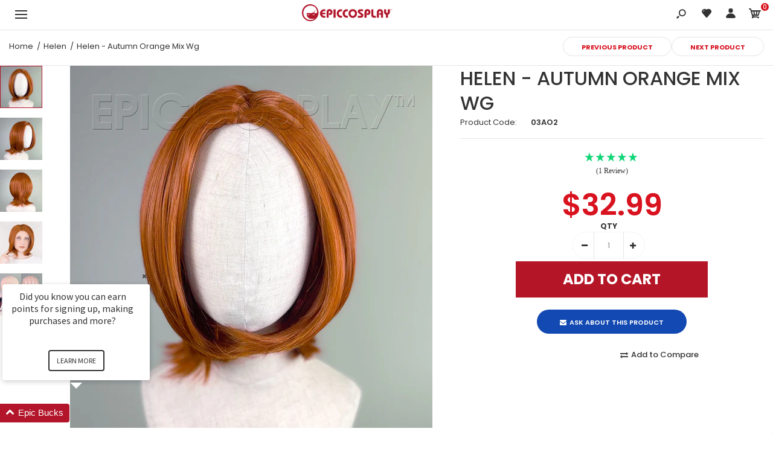

--- FILE ---
content_type: text/html; charset=utf-8
request_url: https://www.epiccosplay.com/collections/helen/products/helen-autumn-orange-mix
body_size: 62235
content:
<!DOCTYPE html>
<!--[if IE 7]><html lang="en" class="ie7 responsive"><![endif]-->
<!--[if IE 8]><html lang="en" class="ie8 responsive"><![endif]-->
<!--[if IE 9]><html lang="en" class="ie9 responsive"><![endif]-->
<!--[if !IE]><html lang="en" class="responsive"><!--<![endif]-->
<head>
  
 <!-- SEO Manager 6.2.0 -->
<meta name='seomanager' content='6.2' />
<title>Helen - Autumn Orange Mix Wg</title>
<meta name='description' content='Helen Autumn Orange Bangless Wig The Helen style is an autumn orange mix bangless wig that offers natural look comparable to a lacefront wig. A large skintop strip along the front makes it so that this wig can be parted in a variety of different ways, all while easily hiding the wig&#39;s cap and the wearer&#39;s natural hairl' /> 
<meta name="robots" content="index"> 
<meta name="robots" content="follow">
<script type="application/ld+json">
 {
 "@context": "https://schema.org",
 "@id": "https:\/\/www.epiccosplay.com\/products\/helen-autumn-orange-mix",
 "@type": "Product","sku": "03AO2","mpn": "03AO2","brand": {
 "@type": "Brand",
 "name": "Epic Cosplay Wigs"
 },
 "description": "\n\n\n\nHelen Autumn Orange Bangless Wig\nThe Helen style is an autumn orange mix bangless wig that offers natural look comparable to a lacefront wig. A large skintop strip along the front makes it so that this wig can be parted in a variety of different ways, all while easily hiding the wig's cap and the wearer's natural hairline. The overall length of this  wig is 15\", with a layered back perfect for styling. Spike it up, smooth it down, or fluff it up for a voluminous, dimensional appearance. Our fibers are tangle resistant, making maintenance and styling an easy job.\nHeat resistant fibers make it possible to style this wig autumn orange mix  bangless wig with heated tools such as flat irons, curling irons, and blow dryers up to 410 degrees Fahrenheit (though we don't suggest exceeding 350F, as long-term exposure can potentially change the texture of the fiber). With just a little bit of heat from a blow dryer or flat iron, the part of this wig can be easily changed and locked into place. You can part it to the side or center, brush it back, and even give it bangs all while maintaining the look of a natural hairline. An adjustable, breathable cap makes it so that this autumn orange mix  wig can be used comfortably by both male and female wearers.\n \nHelen autumn orange mix  Bangless Wig Dimensions\n\nLength: 15\"\nCap Size: 23\"\n\n \nHelen autumn orange mix  Bangless Wig Styling Tips\nHere are a few links to get you started on styling and caring for your Helen autumn orange mix  bangless wig! Our tutorials are easy to understand and follow. If you have any questions that aren’t covered feel free to contact customer support where our knowledgeable staff will be happy to help!\n\nHow to re-adjust your wig cap\nHow to wash your wig\nHow to curl your wig\nMore tips \u0026amp; tricks\n\nIf you're searching for an alternative to lacefront wigs without all the mess and for a fraction of the price, our Helen style may be exactly what you're looking for. This autumn orange mix  wig is full of versatility and offers a natural look in a variety of colors and styling options.\n\n\n﻿ \n\n\n\n\n ",
 "url": "https:\/\/www.epiccosplay.com\/products\/helen-autumn-orange-mix",
 "name": "Helen - Autumn Orange Mix Wg","image": "https://www.epiccosplay.com/cdn/shop/files/03AO2_1.jpg?v=1722996117","offers": [{
 "@type": "Offer","availability": "https://schema.org/InStock",
 "priceCurrency": "USD",
 "price": "32.99",
 "priceValidUntil": "2027-01-23",
 "itemCondition": "https://schema.org/NewCondition",
 "url": "https:\/\/www.epiccosplay.com\/products\/helen-autumn-orange-mix\/products\/helen-autumn-orange-mix?variant=32822528802925",
 "image": "https://www.epiccosplay.com/cdn/shop/files/03AO2_1.jpg?v=1722996117",
 "mpn": "03AO2","sku": "03AO2",
"seller": {
 "@type": "Organization",
 "name": "Epic Cosplay Wigs"
 }
 }]}
 </script>
<!-- end: SEO Manager 6.2.0 -->
  <meta charset="utf-8" />
  <!--[if IE]><meta http-equiv='X-UA-Compatible' content='IE=edge,chrome=1' /><![endif]--><meta name="viewport" content="width=device-width, initial-scale=1, minimum-scale=1, maximum-scale=1" />
  		<link rel="canonical" href="https://www.epiccosplay.com/products/helen-autumn-orange-mix" />
  	
<link rel="shortcut icon" href="//www.epiccosplay.com/cdn/shop/t/8/assets/favicon.png?v=98855570502615877951548979574" type="image/x-icon" />

<link href="//fonts.googleapis.com/css?family=Caveat:300italic,400italic,500italic,600italic,700italic,800italic,100,200,300,400,500,600,700,800&subset=cyrillic-ext,greek-ext,latin,latin-ext,cyrillic,greek,vietnamese" rel='stylesheet' type='text/css' /><link href="//fonts.googleapis.com/css?family=Poppins:300italic,400italic,500italic,600italic,700italic,800italic,100,200,300,400,500,600,700,800&subset=cyrillic-ext,greek-ext,latin,latin-ext,cyrillic,greek,vietnamese" rel='stylesheet' type='text/css' />
<!-- /snippets/social-meta-tags.liquid -->
<meta property="og:site_name" content="Epic Cosplay Wigs">
<meta property="og:url" content="https://www.epiccosplay.com/products/helen-autumn-orange-mix">
<meta property="og:title" content="Helen - Autumn Orange Mix Wg">
<meta property="og:type" content="product">
<meta property="og:description" content="Helen Autumn Orange Bangless Wig The Helen style is an autumn orange mix bangless wig that offers natural look comparable to a lacefront wig. A large skintop strip along the front makes it so that this wig can be parted in a variety of different ways, all while easily hiding the wig&#39;s cap and the wearer&#39;s natural hairl"><meta property="og:price:amount" content="32.99">
  <meta property="og:price:currency" content="USD">
  <meta property="og:price:amount_currency" content="$32.99"><meta property="og:image" content="http://www.epiccosplay.com/cdn/shop/files/03AO2_1_1024x1024.jpg?v=1722996117"><meta property="og:image" content="http://www.epiccosplay.com/cdn/shop/files/03AO2_2_1024x1024.jpg?v=1722996117"><meta property="og:image" content="http://www.epiccosplay.com/cdn/shop/files/03AO2_3_1024x1024.jpg?v=1722996117">
<meta property="og:image:secure_url" content="https://www.epiccosplay.com/cdn/shop/files/03AO2_1_1024x1024.jpg?v=1722996117"><meta property="og:image:secure_url" content="https://www.epiccosplay.com/cdn/shop/files/03AO2_2_1024x1024.jpg?v=1722996117"><meta property="og:image:secure_url" content="https://www.epiccosplay.com/cdn/shop/files/03AO2_3_1024x1024.jpg?v=1722996117">

<meta name="twitter:site" content="@">
<meta name="twitter:card" content="summary_large_image">
<meta name="twitter:title" content="Helen - Autumn Orange Mix Wg">
<meta name="twitter:description" content="Helen Autumn Orange Bangless Wig The Helen style is an autumn orange mix bangless wig that offers natural look comparable to a lacefront wig. A large skintop strip along the front makes it so that this wig can be parted in a variety of different ways, all while easily hiding the wig&#39;s cap and the wearer&#39;s natural hairl">
<link href="//www.epiccosplay.com/cdn/shop/t/8/assets/rt.vendors.scss.css?v=47470883759361461621767403341" rel="stylesheet" type="text/css" media="all" /><link href="//www.epiccosplay.com/cdn/shop/t/8/assets/rt.application.scss.css?v=67951865175301682611697154432" rel="stylesheet" type="text/css" media="all" /><link href="//www.epiccosplay.com/cdn/shop/t/8/assets/rt.custom.scss.css?v=79601992265106895571697154432" rel="stylesheet" type="text/css" media="all" /><link href="//www.epiccosplay.com/cdn/shop/t/8/assets/custom_code.scss.css?v=107818437292481813321583354442" rel="stylesheet" type="text/css" media="all" /><script>
window.sidebar=!1,
window.template="product",
window.rtl=!1,
window.popup_mailchimp_expire=2,
window.popup_mailchimp_period=1,
window.popup_mailchimp_delay=200,
window.popup_mailchimp_close=0,
window.products={},window.product_image_zoom=0,
window.asset_url="//www.epiccosplay.com/cdn/shop/t/8/assets/?v=3181885",
window.swatch_color=true,
window.swatch_size=true,
window.shopping_cart_type="ajax_popup",
window.contact_map_address="110-3575 Saint-Laurent Blvd. Montréal, QC, Canada  H2X 2T7",
window.money_format="${{amount}}",
window.show_multiple_currencies=false,window.all_results_text="See all results",
window.megamenu_active=!1,
window.megamenu_hover=!1,
window.megamenu_responsive=!1,
window.megamenu_responsive_design="yes",
window.fixed_header="header",
window.compare="1",
window.pitem_row="2",
window.swatch_color="1",
window.swatch_size="1",
window.swatch_color_advanced="1";
window.hn_use = false;
window.hn_once = false;
window.social_instagram = false;
var theme = {
  apps: {
    details: "Details",
    buyNow: "Buy now",
  },
  strings: {
    addToCart: "Add to cart",
    soldOut: "Out of stock",
    unavailable: "Unavailable",
    inStock: "In stock",
    available: "Available: ",
    outStock: "Out of stock",
    sale: "Sale",
    btn_select_options: "Select options",
    btn_add_to_cart: "Add to cart"
  },
  settings: {
    moneyFormat:"${{amount}}",
  },
  inventory: true,
  sale_percentages: null,
  asset_url: "\/\/www.epiccosplay.com\/cdn\/shop\/t\/8\/assets\/?v=3181885"
}
 
</script>
<script src="//www.epiccosplay.com/cdn/shop/t/8/assets/jquery-2.1.4.min.js?v=3135571069599077391548701661"></script><script>window.performance && window.performance.mark && window.performance.mark('shopify.content_for_header.start');</script><meta name="facebook-domain-verification" content="yqom16c8cv5rclh9h2wwcewtnmrhq7">
<meta name="facebook-domain-verification" content="rvphx4v0k7067jjbdj79au746ia2p2">
<meta id="shopify-digital-wallet" name="shopify-digital-wallet" content="/1194164288/digital_wallets/dialog">
<meta name="shopify-checkout-api-token" content="2b73e52fbe48bc4b6767467b08e8c8ec">
<meta id="in-context-paypal-metadata" data-shop-id="1194164288" data-venmo-supported="false" data-environment="production" data-locale="en_US" data-paypal-v4="true" data-currency="USD">
<link rel="alternate" type="application/json+oembed" href="https://www.epiccosplay.com/products/helen-autumn-orange-mix.oembed">
<script async="async" src="/checkouts/internal/preloads.js?locale=en-US"></script>
<link rel="preconnect" href="https://shop.app" crossorigin="anonymous">
<script async="async" src="https://shop.app/checkouts/internal/preloads.js?locale=en-US&shop_id=1194164288" crossorigin="anonymous"></script>
<script id="apple-pay-shop-capabilities" type="application/json">{"shopId":1194164288,"countryCode":"US","currencyCode":"USD","merchantCapabilities":["supports3DS"],"merchantId":"gid:\/\/shopify\/Shop\/1194164288","merchantName":"Epic Cosplay Wigs","requiredBillingContactFields":["postalAddress","email"],"requiredShippingContactFields":["postalAddress","email"],"shippingType":"shipping","supportedNetworks":["visa","masterCard","amex","discover","elo","jcb"],"total":{"type":"pending","label":"Epic Cosplay Wigs","amount":"1.00"},"shopifyPaymentsEnabled":true,"supportsSubscriptions":true}</script>
<script id="shopify-features" type="application/json">{"accessToken":"2b73e52fbe48bc4b6767467b08e8c8ec","betas":["rich-media-storefront-analytics"],"domain":"www.epiccosplay.com","predictiveSearch":true,"shopId":1194164288,"locale":"en"}</script>
<script>var Shopify = Shopify || {};
Shopify.shop = "epiccosplay.myshopify.com";
Shopify.locale = "en";
Shopify.currency = {"active":"USD","rate":"1.0"};
Shopify.country = "US";
Shopify.theme = {"name":"EpicCosplay - Final - Original Launch","id":69773197376,"schema_name":"Kana Holdings","schema_version":"1.0","theme_store_id":null,"role":"main"};
Shopify.theme.handle = "null";
Shopify.theme.style = {"id":null,"handle":null};
Shopify.cdnHost = "www.epiccosplay.com/cdn";
Shopify.routes = Shopify.routes || {};
Shopify.routes.root = "/";</script>
<script type="module">!function(o){(o.Shopify=o.Shopify||{}).modules=!0}(window);</script>
<script>!function(o){function n(){var o=[];function n(){o.push(Array.prototype.slice.apply(arguments))}return n.q=o,n}var t=o.Shopify=o.Shopify||{};t.loadFeatures=n(),t.autoloadFeatures=n()}(window);</script>
<script>
  window.ShopifyPay = window.ShopifyPay || {};
  window.ShopifyPay.apiHost = "shop.app\/pay";
  window.ShopifyPay.redirectState = null;
</script>
<script id="shop-js-analytics" type="application/json">{"pageType":"product"}</script>
<script defer="defer" async type="module" src="//www.epiccosplay.com/cdn/shopifycloud/shop-js/modules/v2/client.init-shop-cart-sync_BT-GjEfc.en.esm.js"></script>
<script defer="defer" async type="module" src="//www.epiccosplay.com/cdn/shopifycloud/shop-js/modules/v2/chunk.common_D58fp_Oc.esm.js"></script>
<script defer="defer" async type="module" src="//www.epiccosplay.com/cdn/shopifycloud/shop-js/modules/v2/chunk.modal_xMitdFEc.esm.js"></script>
<script type="module">
  await import("//www.epiccosplay.com/cdn/shopifycloud/shop-js/modules/v2/client.init-shop-cart-sync_BT-GjEfc.en.esm.js");
await import("//www.epiccosplay.com/cdn/shopifycloud/shop-js/modules/v2/chunk.common_D58fp_Oc.esm.js");
await import("//www.epiccosplay.com/cdn/shopifycloud/shop-js/modules/v2/chunk.modal_xMitdFEc.esm.js");

  window.Shopify.SignInWithShop?.initShopCartSync?.({"fedCMEnabled":true,"windoidEnabled":true});

</script>
<script>
  window.Shopify = window.Shopify || {};
  if (!window.Shopify.featureAssets) window.Shopify.featureAssets = {};
  window.Shopify.featureAssets['shop-js'] = {"shop-cart-sync":["modules/v2/client.shop-cart-sync_DZOKe7Ll.en.esm.js","modules/v2/chunk.common_D58fp_Oc.esm.js","modules/v2/chunk.modal_xMitdFEc.esm.js"],"init-fed-cm":["modules/v2/client.init-fed-cm_B6oLuCjv.en.esm.js","modules/v2/chunk.common_D58fp_Oc.esm.js","modules/v2/chunk.modal_xMitdFEc.esm.js"],"shop-cash-offers":["modules/v2/client.shop-cash-offers_D2sdYoxE.en.esm.js","modules/v2/chunk.common_D58fp_Oc.esm.js","modules/v2/chunk.modal_xMitdFEc.esm.js"],"shop-login-button":["modules/v2/client.shop-login-button_QeVjl5Y3.en.esm.js","modules/v2/chunk.common_D58fp_Oc.esm.js","modules/v2/chunk.modal_xMitdFEc.esm.js"],"pay-button":["modules/v2/client.pay-button_DXTOsIq6.en.esm.js","modules/v2/chunk.common_D58fp_Oc.esm.js","modules/v2/chunk.modal_xMitdFEc.esm.js"],"shop-button":["modules/v2/client.shop-button_DQZHx9pm.en.esm.js","modules/v2/chunk.common_D58fp_Oc.esm.js","modules/v2/chunk.modal_xMitdFEc.esm.js"],"avatar":["modules/v2/client.avatar_BTnouDA3.en.esm.js"],"init-windoid":["modules/v2/client.init-windoid_CR1B-cfM.en.esm.js","modules/v2/chunk.common_D58fp_Oc.esm.js","modules/v2/chunk.modal_xMitdFEc.esm.js"],"init-shop-for-new-customer-accounts":["modules/v2/client.init-shop-for-new-customer-accounts_C_vY_xzh.en.esm.js","modules/v2/client.shop-login-button_QeVjl5Y3.en.esm.js","modules/v2/chunk.common_D58fp_Oc.esm.js","modules/v2/chunk.modal_xMitdFEc.esm.js"],"init-shop-email-lookup-coordinator":["modules/v2/client.init-shop-email-lookup-coordinator_BI7n9ZSv.en.esm.js","modules/v2/chunk.common_D58fp_Oc.esm.js","modules/v2/chunk.modal_xMitdFEc.esm.js"],"init-shop-cart-sync":["modules/v2/client.init-shop-cart-sync_BT-GjEfc.en.esm.js","modules/v2/chunk.common_D58fp_Oc.esm.js","modules/v2/chunk.modal_xMitdFEc.esm.js"],"shop-toast-manager":["modules/v2/client.shop-toast-manager_DiYdP3xc.en.esm.js","modules/v2/chunk.common_D58fp_Oc.esm.js","modules/v2/chunk.modal_xMitdFEc.esm.js"],"init-customer-accounts":["modules/v2/client.init-customer-accounts_D9ZNqS-Q.en.esm.js","modules/v2/client.shop-login-button_QeVjl5Y3.en.esm.js","modules/v2/chunk.common_D58fp_Oc.esm.js","modules/v2/chunk.modal_xMitdFEc.esm.js"],"init-customer-accounts-sign-up":["modules/v2/client.init-customer-accounts-sign-up_iGw4briv.en.esm.js","modules/v2/client.shop-login-button_QeVjl5Y3.en.esm.js","modules/v2/chunk.common_D58fp_Oc.esm.js","modules/v2/chunk.modal_xMitdFEc.esm.js"],"shop-follow-button":["modules/v2/client.shop-follow-button_CqMgW2wH.en.esm.js","modules/v2/chunk.common_D58fp_Oc.esm.js","modules/v2/chunk.modal_xMitdFEc.esm.js"],"checkout-modal":["modules/v2/client.checkout-modal_xHeaAweL.en.esm.js","modules/v2/chunk.common_D58fp_Oc.esm.js","modules/v2/chunk.modal_xMitdFEc.esm.js"],"shop-login":["modules/v2/client.shop-login_D91U-Q7h.en.esm.js","modules/v2/chunk.common_D58fp_Oc.esm.js","modules/v2/chunk.modal_xMitdFEc.esm.js"],"lead-capture":["modules/v2/client.lead-capture_BJmE1dJe.en.esm.js","modules/v2/chunk.common_D58fp_Oc.esm.js","modules/v2/chunk.modal_xMitdFEc.esm.js"],"payment-terms":["modules/v2/client.payment-terms_Ci9AEqFq.en.esm.js","modules/v2/chunk.common_D58fp_Oc.esm.js","modules/v2/chunk.modal_xMitdFEc.esm.js"]};
</script>
<script>(function() {
  var isLoaded = false;
  function asyncLoad() {
    if (isLoaded) return;
    isLoaded = true;
    var urls = ["https:\/\/formbuilder.hulkapps.com\/skeletopapp.js?shop=epiccosplay.myshopify.com","https:\/\/cdn.hextom.com\/js\/freeshippingbar.js?shop=epiccosplay.myshopify.com","\/\/backinstock.useamp.com\/widget\/16163_1767154286.js?category=bis\u0026v=6\u0026shop=epiccosplay.myshopify.com"];
    for (var i = 0; i < urls.length; i++) {
      var s = document.createElement('script');
      s.type = 'text/javascript';
      s.async = true;
      s.src = urls[i];
      var x = document.getElementsByTagName('script')[0];
      x.parentNode.insertBefore(s, x);
    }
  };
  if(window.attachEvent) {
    window.attachEvent('onload', asyncLoad);
  } else {
    window.addEventListener('load', asyncLoad, false);
  }
})();</script>
<script id="__st">var __st={"a":1194164288,"offset":-28800,"reqid":"cd5c217a-bab4-4e5f-9f9c-324f447ba6db-1769178580","pageurl":"www.epiccosplay.com\/collections\/helen\/products\/helen-autumn-orange-mix","u":"30f31ec47416","p":"product","rtyp":"product","rid":4741843517549};</script>
<script>window.ShopifyPaypalV4VisibilityTracking = true;</script>
<script id="captcha-bootstrap">!function(){'use strict';const t='contact',e='account',n='new_comment',o=[[t,t],['blogs',n],['comments',n],[t,'customer']],c=[[e,'customer_login'],[e,'guest_login'],[e,'recover_customer_password'],[e,'create_customer']],r=t=>t.map((([t,e])=>`form[action*='/${t}']:not([data-nocaptcha='true']) input[name='form_type'][value='${e}']`)).join(','),a=t=>()=>t?[...document.querySelectorAll(t)].map((t=>t.form)):[];function s(){const t=[...o],e=r(t);return a(e)}const i='password',u='form_key',d=['recaptcha-v3-token','g-recaptcha-response','h-captcha-response',i],f=()=>{try{return window.sessionStorage}catch{return}},m='__shopify_v',_=t=>t.elements[u];function p(t,e,n=!1){try{const o=window.sessionStorage,c=JSON.parse(o.getItem(e)),{data:r}=function(t){const{data:e,action:n}=t;return t[m]||n?{data:e,action:n}:{data:t,action:n}}(c);for(const[e,n]of Object.entries(r))t.elements[e]&&(t.elements[e].value=n);n&&o.removeItem(e)}catch(o){console.error('form repopulation failed',{error:o})}}const l='form_type',E='cptcha';function T(t){t.dataset[E]=!0}const w=window,h=w.document,L='Shopify',v='ce_forms',y='captcha';let A=!1;((t,e)=>{const n=(g='f06e6c50-85a8-45c8-87d0-21a2b65856fe',I='https://cdn.shopify.com/shopifycloud/storefront-forms-hcaptcha/ce_storefront_forms_captcha_hcaptcha.v1.5.2.iife.js',D={infoText:'Protected by hCaptcha',privacyText:'Privacy',termsText:'Terms'},(t,e,n)=>{const o=w[L][v],c=o.bindForm;if(c)return c(t,g,e,D).then(n);var r;o.q.push([[t,g,e,D],n]),r=I,A||(h.body.append(Object.assign(h.createElement('script'),{id:'captcha-provider',async:!0,src:r})),A=!0)});var g,I,D;w[L]=w[L]||{},w[L][v]=w[L][v]||{},w[L][v].q=[],w[L][y]=w[L][y]||{},w[L][y].protect=function(t,e){n(t,void 0,e),T(t)},Object.freeze(w[L][y]),function(t,e,n,w,h,L){const[v,y,A,g]=function(t,e,n){const i=e?o:[],u=t?c:[],d=[...i,...u],f=r(d),m=r(i),_=r(d.filter((([t,e])=>n.includes(e))));return[a(f),a(m),a(_),s()]}(w,h,L),I=t=>{const e=t.target;return e instanceof HTMLFormElement?e:e&&e.form},D=t=>v().includes(t);t.addEventListener('submit',(t=>{const e=I(t);if(!e)return;const n=D(e)&&!e.dataset.hcaptchaBound&&!e.dataset.recaptchaBound,o=_(e),c=g().includes(e)&&(!o||!o.value);(n||c)&&t.preventDefault(),c&&!n&&(function(t){try{if(!f())return;!function(t){const e=f();if(!e)return;const n=_(t);if(!n)return;const o=n.value;o&&e.removeItem(o)}(t);const e=Array.from(Array(32),(()=>Math.random().toString(36)[2])).join('');!function(t,e){_(t)||t.append(Object.assign(document.createElement('input'),{type:'hidden',name:u})),t.elements[u].value=e}(t,e),function(t,e){const n=f();if(!n)return;const o=[...t.querySelectorAll(`input[type='${i}']`)].map((({name:t})=>t)),c=[...d,...o],r={};for(const[a,s]of new FormData(t).entries())c.includes(a)||(r[a]=s);n.setItem(e,JSON.stringify({[m]:1,action:t.action,data:r}))}(t,e)}catch(e){console.error('failed to persist form',e)}}(e),e.submit())}));const S=(t,e)=>{t&&!t.dataset[E]&&(n(t,e.some((e=>e===t))),T(t))};for(const o of['focusin','change'])t.addEventListener(o,(t=>{const e=I(t);D(e)&&S(e,y())}));const B=e.get('form_key'),M=e.get(l),P=B&&M;t.addEventListener('DOMContentLoaded',(()=>{const t=y();if(P)for(const e of t)e.elements[l].value===M&&p(e,B);[...new Set([...A(),...v().filter((t=>'true'===t.dataset.shopifyCaptcha))])].forEach((e=>S(e,t)))}))}(h,new URLSearchParams(w.location.search),n,t,e,['guest_login'])})(!0,!0)}();</script>
<script integrity="sha256-4kQ18oKyAcykRKYeNunJcIwy7WH5gtpwJnB7kiuLZ1E=" data-source-attribution="shopify.loadfeatures" defer="defer" src="//www.epiccosplay.com/cdn/shopifycloud/storefront/assets/storefront/load_feature-a0a9edcb.js" crossorigin="anonymous"></script>
<script crossorigin="anonymous" defer="defer" src="//www.epiccosplay.com/cdn/shopifycloud/storefront/assets/shopify_pay/storefront-65b4c6d7.js?v=20250812"></script>
<script data-source-attribution="shopify.dynamic_checkout.dynamic.init">var Shopify=Shopify||{};Shopify.PaymentButton=Shopify.PaymentButton||{isStorefrontPortableWallets:!0,init:function(){window.Shopify.PaymentButton.init=function(){};var t=document.createElement("script");t.src="https://www.epiccosplay.com/cdn/shopifycloud/portable-wallets/latest/portable-wallets.en.js",t.type="module",document.head.appendChild(t)}};
</script>
<script data-source-attribution="shopify.dynamic_checkout.buyer_consent">
  function portableWalletsHideBuyerConsent(e){var t=document.getElementById("shopify-buyer-consent"),n=document.getElementById("shopify-subscription-policy-button");t&&n&&(t.classList.add("hidden"),t.setAttribute("aria-hidden","true"),n.removeEventListener("click",e))}function portableWalletsShowBuyerConsent(e){var t=document.getElementById("shopify-buyer-consent"),n=document.getElementById("shopify-subscription-policy-button");t&&n&&(t.classList.remove("hidden"),t.removeAttribute("aria-hidden"),n.addEventListener("click",e))}window.Shopify?.PaymentButton&&(window.Shopify.PaymentButton.hideBuyerConsent=portableWalletsHideBuyerConsent,window.Shopify.PaymentButton.showBuyerConsent=portableWalletsShowBuyerConsent);
</script>
<script data-source-attribution="shopify.dynamic_checkout.cart.bootstrap">document.addEventListener("DOMContentLoaded",(function(){function t(){return document.querySelector("shopify-accelerated-checkout-cart, shopify-accelerated-checkout")}if(t())Shopify.PaymentButton.init();else{new MutationObserver((function(e,n){t()&&(Shopify.PaymentButton.init(),n.disconnect())})).observe(document.body,{childList:!0,subtree:!0})}}));
</script>
<link id="shopify-accelerated-checkout-styles" rel="stylesheet" media="screen" href="https://www.epiccosplay.com/cdn/shopifycloud/portable-wallets/latest/accelerated-checkout-backwards-compat.css" crossorigin="anonymous">
<style id="shopify-accelerated-checkout-cart">
        #shopify-buyer-consent {
  margin-top: 1em;
  display: inline-block;
  width: 100%;
}

#shopify-buyer-consent.hidden {
  display: none;
}

#shopify-subscription-policy-button {
  background: none;
  border: none;
  padding: 0;
  text-decoration: underline;
  font-size: inherit;
  cursor: pointer;
}

#shopify-subscription-policy-button::before {
  box-shadow: none;
}

      </style>

<script>window.performance && window.performance.mark && window.performance.mark('shopify.content_for_header.end');</script>
<!--Gem_Page_Header_Script-->
    


<!--End_Gem_Page_Header_Script-->
<div id="shopify-section-filter-menu-settings" class="shopify-section"><style type="text/css">
/*  Filter Menu Color and Image Section CSS */.pt-display-swatch ul .filter-active-blonde-wigs .collection-name .check-icon:before
{
  background-color: rgba(0,0,0,0);
  color: rgba(0,0,0,0);
  -webkit-text-fill-color: transparent;background: -webkit-linear-gradient(transparent, transparent),
             url(//www.epiccosplay.com/cdn/shop/files/shop-blonde-wigs_small.jpg?v=1613735726) no-repeat center center;background: -o-linear-gradient(transparent, transparent);
  background-size: cover;
  -webkit-background-clip: text;
  background-clip: text;

}

.pt-display-swatch ul .filter-active-blonde-wigs .collection-name .check-icon {
  text-shadow: none !important;
}.pt-display-swatch ul .filter-active-green-wigs .collection-name .check-icon:before
{
  background-color: rgba(0,0,0,0);
  color: rgba(0,0,0,0);
  -webkit-text-fill-color: transparent;background: -webkit-linear-gradient(transparent, transparent),
             url(//www.epiccosplay.com/cdn/shop/files/shop-green-wigs_small.jpg?v=1613735726) no-repeat center center;background: -o-linear-gradient(transparent, transparent);
  background-size: cover;
  -webkit-background-clip: text;
  background-clip: text;

}

.pt-display-swatch ul .filter-active-green-wigs .collection-name .check-icon {
  text-shadow: none !important;
}.pt-display-swatch ul .filter-active-blue-wigs .collection-name .check-icon:before
{
  background-color: rgba(0,0,0,0);
  color: rgba(0,0,0,0);
  -webkit-text-fill-color: transparent;background: -webkit-linear-gradient(transparent, transparent),
             url(//www.epiccosplay.com/cdn/shop/files/shop-blue-wigs_small.jpg?v=1613735726) no-repeat center center;background: -o-linear-gradient(transparent, transparent);
  background-size: cover;
  -webkit-background-clip: text;
  background-clip: text;

}

.pt-display-swatch ul .filter-active-blue-wigs .collection-name .check-icon {
  text-shadow: none !important;
}.pt-display-swatch ul .filter-active-purple-wigs .collection-name .check-icon:before
{
  background-color: rgba(0,0,0,0);
  color: rgba(0,0,0,0);
  -webkit-text-fill-color: transparent;background: -webkit-linear-gradient(transparent, transparent),
             url(//www.epiccosplay.com/cdn/shop/files/shop-purple-wigs_small.jpg?v=1613735726) no-repeat center center;background: -o-linear-gradient(transparent, transparent);
  background-size: cover;
  -webkit-background-clip: text;
  background-clip: text;

}

.pt-display-swatch ul .filter-active-purple-wigs .collection-name .check-icon {
  text-shadow: none !important;
}.pt-display-swatch ul .filter-active-pink-wigs .collection-name .check-icon:before
{
  background-color: rgba(0,0,0,0);
  color: rgba(0,0,0,0);
  -webkit-text-fill-color: transparent;background: -webkit-linear-gradient(transparent, transparent),
             url(//www.epiccosplay.com/cdn/shop/files/shop-pink-wigs_small.jpg?v=1613735726) no-repeat center center;background: -o-linear-gradient(transparent, transparent);
  background-size: cover;
  -webkit-background-clip: text;
  background-clip: text;

}

.pt-display-swatch ul .filter-active-pink-wigs .collection-name .check-icon {
  text-shadow: none !important;
}.pt-display-swatch ul .filter-active-red-wigs .collection-name .check-icon:before
{
  background-color: rgba(0,0,0,0);
  color: rgba(0,0,0,0);
  -webkit-text-fill-color: transparent;background: -webkit-linear-gradient(transparent, transparent),
             url(//www.epiccosplay.com/cdn/shop/files/shop-red-wigs_small.jpg?v=1613735726) no-repeat center center;background: -o-linear-gradient(transparent, transparent);
  background-size: cover;
  -webkit-background-clip: text;
  background-clip: text;

}

.pt-display-swatch ul .filter-active-red-wigs .collection-name .check-icon {
  text-shadow: none !important;
}.pt-display-swatch ul .filter-active-orange-wigs .collection-name .check-icon:before
{
  background-color: rgba(0,0,0,0);
  color: rgba(0,0,0,0);
  -webkit-text-fill-color: transparent;background: -webkit-linear-gradient(transparent, transparent),
             url(//www.epiccosplay.com/cdn/shop/files/shop-orange-wigs_small.jpg?v=1613735726) no-repeat center center;background: -o-linear-gradient(transparent, transparent);
  background-size: cover;
  -webkit-background-clip: text;
  background-clip: text;

}

.pt-display-swatch ul .filter-active-orange-wigs .collection-name .check-icon {
  text-shadow: none !important;
}.pt-display-swatch ul .filter-active-brown-wigs .collection-name .check-icon:before
{
  background-color: rgba(0,0,0,0);
  color: rgba(0,0,0,0);
  -webkit-text-fill-color: transparent;background: -webkit-linear-gradient(transparent, transparent),
             url(//www.epiccosplay.com/cdn/shop/files/shop-brown-wigs_small.jpg?v=1613735726) no-repeat center center;background: -o-linear-gradient(transparent, transparent);
  background-size: cover;
  -webkit-background-clip: text;
  background-clip: text;

}

.pt-display-swatch ul .filter-active-brown-wigs .collection-name .check-icon {
  text-shadow: none !important;
}.pt-display-swatch ul .filter-active-black-wigs .collection-name .check-icon:before
{
  background-color: rgba(0,0,0,0);
  color: rgba(0,0,0,0);
  -webkit-text-fill-color: transparent;background: -webkit-linear-gradient(transparent, transparent),
             url(//www.epiccosplay.com/cdn/shop/files/shop-black-wigs_small.jpg?v=1613735726) no-repeat center center;background: -o-linear-gradient(transparent, transparent);
  background-size: cover;
  -webkit-background-clip: text;
  background-clip: text;

}

.pt-display-swatch ul .filter-active-black-wigs .collection-name .check-icon {
  text-shadow: none !important;
}.pt-display-swatch ul .filter-active-silver-and-grey-wigs .collection-name .check-icon:before
{
  background-color: rgba(0,0,0,0);
  color: rgba(0,0,0,0);
  -webkit-text-fill-color: transparent;background: -webkit-linear-gradient(transparent, transparent),
             url(//www.epiccosplay.com/cdn/shop/files/shop-grey-silver-wigs_small.jpg?v=1613735726) no-repeat center center;background: -o-linear-gradient(transparent, transparent);
  background-size: cover;
  -webkit-background-clip: text;
  background-clip: text;

}

.pt-display-swatch ul .filter-active-silver-and-grey-wigs .collection-name .check-icon {
  text-shadow: none !important;
}.pt-display-swatch ul .filter-active-white-wigs .collection-name .check-icon:before
{
  background-color: rgba(0,0,0,0);
  color: rgba(0,0,0,0);
  -webkit-text-fill-color: transparent;background: -webkit-linear-gradient(transparent, transparent),
             url(//www.epiccosplay.com/cdn/shop/files/shop-white-wigs_small.jpg?v=1613735726) no-repeat center center;background: -o-linear-gradient(transparent, transparent);
  background-size: cover;
  -webkit-background-clip: text;
  background-clip: text;

}

.pt-display-swatch ul .filter-active-white-wigs .collection-name .check-icon {
  text-shadow: none !important;
}.pt-display-swatch ul .filter-active-multi-color-wigs .collection-name .check-icon:before
{
  background-color: rgba(0,0,0,0);
  color: rgba(0,0,0,0);
  -webkit-text-fill-color: transparent;background: -webkit-linear-gradient(transparent, transparent),
             url(//www.epiccosplay.com/cdn/shop/files/shop-multicolor-wigs_small.jpg?v=1613735726) no-repeat center center;background: -o-linear-gradient(transparent, transparent);
  background-size: cover;
  -webkit-background-clip: text;
  background-clip: text;

}

.pt-display-swatch ul .filter-active-multi-color-wigs .collection-name .check-icon {
  text-shadow: none !important;
}.pt-display-swatch ul .filter-active-peach-blonde-wigs .collection-name .check-icon:before
{
  background-color: rgba(0,0,0,0);
  color: rgba(0,0,0,0);
  -webkit-text-fill-color: transparent;background: -webkit-linear-gradient(transparent, transparent),
             url(//www.epiccosplay.com/cdn/shop/files/peb-peach-blonde-wig-color-swatch_small.jpg?v=1613737874) no-repeat center center;background: -o-linear-gradient(transparent, transparent);
  background-size: cover;
  -webkit-background-clip: text;
  background-clip: text;

}

.pt-display-swatch ul .filter-active-peach-blonde-wigs .collection-name .check-icon {
  text-shadow: none !important;
}.pt-display-swatch ul .filter-active-clover-green-wigs .collection-name .check-icon:before
{
  background-color: #333333;
  color: #333333;
  -webkit-text-fill-color: transparent;background: -webkit-linear-gradient(transparent, transparent),
             url(//www.epiccosplay.com/cdn/shop/files/clg-clover-green-wig-color-swatch_301abd0a-2e17-41f9-8e55-8174107df7ec_small.jpg?v=1614304525) no-repeat center center;background: -o-linear-gradient(transparent, transparent);
  background-size: cover;
  -webkit-background-clip: text;
  background-clip: text;

}

.pt-display-swatch ul .filter-active-clover-green-wigs .collection-name .check-icon {
  text-shadow: none !important;
}.pt-display-swatch ul .filter-active-ash-blonde-wigs .collection-name .check-icon:before
{
  background-color: rgba(0,0,0,0);
  color: rgba(0,0,0,0);
  -webkit-text-fill-color: transparent;background: -webkit-linear-gradient(transparent, transparent),
             url(//www.epiccosplay.com/cdn/shop/files/ash-ash-blonde-wig-color-swatch_f6024de6-cd43-4eb1-be66-05819c22c583_small.jpg?v=1614304617) no-repeat center center;background: -o-linear-gradient(transparent, transparent);
  background-size: cover;
  -webkit-background-clip: text;
  background-clip: text;

}

.pt-display-swatch ul .filter-active-ash-blonde-wigs .collection-name .check-icon {
  text-shadow: none !important;
}.pt-display-swatch ul .filter-active-blonde-mix-wigs .collection-name .check-icon:before
{
  background-color: #333333;
  color: #333333;
  -webkit-text-fill-color: transparent;background: -webkit-linear-gradient(transparent, transparent),
             url(//www.epiccosplay.com/cdn/shop/files/bm-blonde-mix-wig-color-swatch_09602f94-31cc-4b2e-b414-e98aedec4b34_small.jpg?v=1614304617) no-repeat center center;background: -o-linear-gradient(transparent, transparent);
  background-size: cover;
  -webkit-background-clip: text;
  background-clip: text;

}

.pt-display-swatch ul .filter-active-blonde-mix-wigs .collection-name .check-icon {
  text-shadow: none !important;
}.pt-display-swatch ul .filter-active-autumn-gold-wigs .collection-name .check-icon:before
{
  background-color: #333333;
  color: #333333;
  -webkit-text-fill-color: transparent;background: -webkit-linear-gradient(transparent, transparent),
             url(//www.epiccosplay.com/cdn/shop/files/ag-autumn-gold-wig-color-swatch_small.jpg?v=1614304617) no-repeat center center;background: -o-linear-gradient(transparent, transparent);
  background-size: cover;
  -webkit-background-clip: text;
  background-clip: text;

}

.pt-display-swatch ul .filter-active-autumn-gold-wigs .collection-name .check-icon {
  text-shadow: none !important;
}.pt-display-swatch ul .filter-active-butterscotch-blonde-wigs .collection-name .check-icon:before
{
  background-color: #333333;
  color: #333333;
  -webkit-text-fill-color: transparent;background: -webkit-linear-gradient(transparent, transparent),
             url(//www.epiccosplay.com/cdn/shop/files/bsb-butterscotch-blonde-wig-color-swatch_06c9b944-2ad1-4069-8b70-362ac620dde2_small.jpg?v=1614304618) no-repeat center center;background: -o-linear-gradient(transparent, transparent);
  background-size: cover;
  -webkit-background-clip: text;
  background-clip: text;

}

.pt-display-swatch ul .filter-active-butterscotch-blonde-wigs .collection-name .check-icon {
  text-shadow: none !important;
}.pt-display-swatch ul .filter-active-caramel-blonde-wigs .collection-name .check-icon:before
{
  background-color: #333333;
  color: #333333;
  -webkit-text-fill-color: transparent;background: -webkit-linear-gradient(transparent, transparent),
             url(//www.epiccosplay.com/cdn/shop/files/cbn-caramel-blonde-wig-color-swatch_c57c4ce2-8b4e-4051-a92b-b2597f5cc99c_small.jpg?v=1614304618) no-repeat center center;background: -o-linear-gradient(transparent, transparent);
  background-size: cover;
  -webkit-background-clip: text;
  background-clip: text;

}

.pt-display-swatch ul .filter-active-caramel-blonde-wigs .collection-name .check-icon {
  text-shadow: none !important;
}.pt-display-swatch ul .filter-active-golden-blonde-wigs .collection-name .check-icon:before
{
  background-color: #333333;
  color: #333333;
  -webkit-text-fill-color: transparent;background: -webkit-linear-gradient(transparent, transparent),
             url(//www.epiccosplay.com/cdn/shop/files/go-golden-blonde-wig-color-swatch_a66b5ca5-b42a-4a03-81ae-f4363c6a3253_small.jpg?v=1614304618) no-repeat center center;background: -o-linear-gradient(transparent, transparent);
  background-size: cover;
  -webkit-background-clip: text;
  background-clip: text;

}

.pt-display-swatch ul .filter-active-golden-blonde-wigs .collection-name .check-icon {
  text-shadow: none !important;
}.pt-display-swatch ul .filter-active-natural-blonde-wigs .collection-name .check-icon:before
{
  background-color: #333333;
  color: #333333;
  -webkit-text-fill-color: transparent;background: -webkit-linear-gradient(transparent, transparent),
             url(//www.epiccosplay.com/cdn/shop/files/nb-natural-blonde-wig-color-swatch_736f22fe-7f35-454f-8502-b3a66b580208_small.jpg?v=1614304618) no-repeat center center;background: -o-linear-gradient(transparent, transparent);
  background-size: cover;
  -webkit-background-clip: text;
  background-clip: text;

}

.pt-display-swatch ul .filter-active-natural-blonde-wigs .collection-name .check-icon {
  text-shadow: none !important;
}.pt-display-swatch ul .filter-active-platinum-blonde-wigs .collection-name .check-icon:before
{
  background-color: #333333;
  color: #333333;
  -webkit-text-fill-color: transparent;background: -webkit-linear-gradient(transparent, transparent),
             url(//www.epiccosplay.com/cdn/shop/files/pl-platinum-blonde-wig-color-swatch_cc1ff19e-9dfc-4f5b-a063-aaec271cf1a5_small.jpg?v=1614304618) no-repeat center center;background: -o-linear-gradient(transparent, transparent);
  background-size: cover;
  -webkit-background-clip: text;
  background-clip: text;

}

.pt-display-swatch ul .filter-active-platinum-blonde-wigs .collection-name .check-icon {
  text-shadow: none !important;
}.pt-display-swatch ul .filter-active-rich-butterscotch-blonde-wigs .collection-name .check-icon:before
{
  background-color: #333333;
  color: #333333;
  -webkit-text-fill-color: transparent;background: -webkit-linear-gradient(transparent, transparent),
             url(//www.epiccosplay.com/cdn/shop/files/rbsb-rich-butterscotch-blonde-wig-color-swatch_0b8f2630-7f5a-4f71-b4d9-caa507082f9f_small.jpg?v=1614304618) no-repeat center center;background: -o-linear-gradient(transparent, transparent);
  background-size: cover;
  -webkit-background-clip: text;
  background-clip: text;

}

.pt-display-swatch ul .filter-active-rich-butterscotch-blonde-wigs .collection-name .check-icon {
  text-shadow: none !important;
}.pt-display-swatch ul .filter-active-sandy-blonde-wigs .collection-name .check-icon:before
{
  background-color: #333333;
  color: #333333;
  -webkit-text-fill-color: transparent;background: -webkit-linear-gradient(transparent, transparent),
             url(//www.epiccosplay.com/cdn/shop/files/sb-sandy-blonde-wig-color-swatch_c28db1f3-e622-408f-b68c-e5d7df4dc388_small.jpg?v=1614304618) no-repeat center center;background: -o-linear-gradient(transparent, transparent);
  background-size: cover;
  -webkit-background-clip: text;
  background-clip: text;

}

.pt-display-swatch ul .filter-active-sandy-blonde-wigs .collection-name .check-icon {
  text-shadow: none !important;
}.pt-display-swatch ul .filter-active-strawberry-blonde-wigs .collection-name .check-icon:before
{
  background-color: #333333;
  color: #333333;
  -webkit-text-fill-color: transparent;background: -webkit-linear-gradient(transparent, transparent),
             url(//www.epiccosplay.com/cdn/shop/files/str-strawberry-blonde-wig-color-swatch_ea80be30-9e58-43db-8413-f5b7d4482ed7_small.jpg?v=1614304618) no-repeat center center;background: -o-linear-gradient(transparent, transparent);
  background-size: cover;
  -webkit-background-clip: text;
  background-clip: text;

}

.pt-display-swatch ul .filter-active-strawberry-blonde-wigs .collection-name .check-icon {
  text-shadow: none !important;
}.pt-display-swatch ul .filter-active-emerald-green-mix-wigs .collection-name .check-icon:before
{
  background-color: #333333;
  color: #333333;
  -webkit-text-fill-color: transparent;background: -webkit-linear-gradient(transparent, transparent),
             url(//www.epiccosplay.com/cdn/shop/files/emg2-emerald-green-mix-wig-color-swatch_small.jpg?v=1614304619) no-repeat center center;background: -o-linear-gradient(transparent, transparent);
  background-size: cover;
  -webkit-background-clip: text;
  background-clip: text;

}

.pt-display-swatch ul .filter-active-emerald-green-mix-wigs .collection-name .check-icon {
  text-shadow: none !important;
}.pt-display-swatch ul .filter-active-emerald-green-wigs .collection-name .check-icon:before
{
  background-color: #333333;
  color: #333333;
  -webkit-text-fill-color: transparent;background: -webkit-linear-gradient(transparent, transparent),
             url(//www.epiccosplay.com/cdn/shop/files/emg-emerald-green-wig-color-swatch_217fb259-8fc2-47d5-bc98-d2a1fc93d68b_small.jpg?v=1614304619) no-repeat center center;background: -o-linear-gradient(transparent, transparent);
  background-size: cover;
  -webkit-background-clip: text;
  background-clip: text;

}

.pt-display-swatch ul .filter-active-emerald-green-wigs .collection-name .check-icon {
  text-shadow: none !important;
}.pt-display-swatch ul .filter-active-forest-green-mix-wigs .collection-name .check-icon:before
{
  background-color: #333333;
  color: #333333;
  -webkit-text-fill-color: transparent;background: -webkit-linear-gradient(transparent, transparent),
             url(//www.epiccosplay.com/cdn/shop/files/shg2-forest-green-mix-wig-color-swatch_ef60fe96-ac0f-448c-9294-8d3c94d010ea_small.jpg?v=1614304619) no-repeat center center;background: -o-linear-gradient(transparent, transparent);
  background-size: cover;
  -webkit-background-clip: text;
  background-clip: text;

}

.pt-display-swatch ul .filter-active-forest-green-mix-wigs .collection-name .check-icon {
  text-shadow: none !important;
}.pt-display-swatch ul .filter-active-jade-green-wigs .collection-name .check-icon:before
{
  background-color: #333333;
  color: #333333;
  -webkit-text-fill-color: transparent;background: -webkit-linear-gradient(transparent, transparent),
             url(//www.epiccosplay.com/cdn/shop/files/jg-jade-green-wig-color-swatch_9cd22c7d-551b-4c38-9e6a-073bfc73e987_small.jpg?v=1614304619) no-repeat center center;background: -o-linear-gradient(transparent, transparent);
  background-size: cover;
  -webkit-background-clip: text;
  background-clip: text;

}

.pt-display-swatch ul .filter-active-jade-green-wigs .collection-name .check-icon {
  text-shadow: none !important;
}.pt-display-swatch ul .filter-active-mint-green-mix-wigs .collection-name .check-icon:before
{
  background-color: #333333;
  color: #333333;
  -webkit-text-fill-color: transparent;background: -webkit-linear-gradient(transparent, transparent),
             url(//www.epiccosplay.com/cdn/shop/files/mt2-mint-green-mix-wig-color-swatch_small.jpg?v=1614304620) no-repeat center center;background: -o-linear-gradient(transparent, transparent);
  background-size: cover;
  -webkit-background-clip: text;
  background-clip: text;

}

.pt-display-swatch ul .filter-active-mint-green-mix-wigs .collection-name .check-icon {
  text-shadow: none !important;
}.pt-display-swatch ul .filter-active-oh-my-green-wigs .collection-name .check-icon:before
{
  background-color: #333333;
  color: #333333;
  -webkit-text-fill-color: transparent;background: -webkit-linear-gradient(transparent, transparent),
             url(//www.epiccosplay.com/cdn/shop/files/omg-oh-my-green-wig-color-swatch_4ab252b9-1c8d-4a09-b030-8cbc9519cb8c_small.jpg?v=1614304620) no-repeat center center;background: -o-linear-gradient(transparent, transparent);
  background-size: cover;
  -webkit-background-clip: text;
  background-clip: text;

}

.pt-display-swatch ul .filter-active-oh-my-green-wigs .collection-name .check-icon {
  text-shadow: none !important;
}.pt-display-swatch ul .filter-active-tea-green-wigs .collection-name .check-icon:before
{
  background-color: #333333;
  color: #333333;
  -webkit-text-fill-color: transparent;background: -webkit-linear-gradient(transparent, transparent),
             url(//www.epiccosplay.com/cdn/shop/files/tg-tea-green-wig-color-swatch_eb42da74-6430-4b57-bf43-b886b08bfe01_small.jpg?v=1614304620) no-repeat center center;background: -o-linear-gradient(transparent, transparent);
  background-size: cover;
  -webkit-background-clip: text;
  background-clip: text;

}

.pt-display-swatch ul .filter-active-tea-green-wigs .collection-name .check-icon {
  text-shadow: none !important;
}.pt-display-swatch ul .filter-active-vocaloid-green-wigs .collection-name .check-icon:before
{
  background-color: #333333;
  color: #333333;
  -webkit-text-fill-color: transparent;background: -webkit-linear-gradient(transparent, transparent),
             url(//www.epiccosplay.com/cdn/shop/files/vg-vocaloid-green-wig-color-swatch_small.jpg?v=1614304620) no-repeat center center;background: -o-linear-gradient(transparent, transparent);
  background-size: cover;
  -webkit-background-clip: text;
  background-clip: text;

}

.pt-display-swatch ul .filter-active-vocaloid-green-wigs .collection-name .check-icon {
  text-shadow: none !important;
}.pt-display-swatch ul .filter-active-mint-green-wigs .collection-name .check-icon:before
{
  background-color: #71e0c1;
  color: #71e0c1;
  -webkit-text-fill-color: transparent;background: -o-linear-gradient(transparent, transparent);
  background-size: cover;
  -webkit-background-clip: text;
  background-clip: text;

}

.pt-display-swatch ul .filter-active-mint-green-wigs .collection-name .check-icon {
  text-shadow: none !important;
}.pt-display-swatch ul .filter-active-anime-blue-mix-wigs .collection-name .check-icon:before
{
  background-color: #333333;
  color: #333333;
  -webkit-text-fill-color: transparent;background: -webkit-linear-gradient(transparent, transparent),
             url(//www.epiccosplay.com/cdn/shop/files/ab2-anime-blue-mix-wig-color-swatch_small.jpg?v=1614304630) no-repeat center center;background: -o-linear-gradient(transparent, transparent);
  background-size: cover;
  -webkit-background-clip: text;
  background-clip: text;

}

.pt-display-swatch ul .filter-active-anime-blue-mix-wigs .collection-name .check-icon {
  text-shadow: none !important;
}.pt-display-swatch ul .filter-active-anime-blue-wigs .collection-name .check-icon:before
{
  background-color: #333333;
  color: #333333;
  -webkit-text-fill-color: transparent;background: -webkit-linear-gradient(transparent, transparent),
             url(//www.epiccosplay.com/cdn/shop/files/ab-anime-blue-wig-color-swatch_small.jpg?v=1614304630) no-repeat center center;background: -o-linear-gradient(transparent, transparent);
  background-size: cover;
  -webkit-background-clip: text;
  background-clip: text;

}

.pt-display-swatch ul .filter-active-anime-blue-wigs .collection-name .check-icon {
  text-shadow: none !important;
}.pt-display-swatch ul .filter-active-blue-black-fusion-wigs .collection-name .check-icon:before
{
  background-color: #333333;
  color: #333333;
  -webkit-text-fill-color: transparent;background: -webkit-linear-gradient(transparent, transparent),
             url(//www.epiccosplay.com/cdn/shop/files/fb-blue-black-fusion-wig-color-swatch_small.jpg?v=1614304630) no-repeat center center;background: -o-linear-gradient(transparent, transparent);
  background-size: cover;
  -webkit-background-clip: text;
  background-clip: text;

}

.pt-display-swatch ul .filter-active-blue-black-fusion-wigs .collection-name .check-icon {
  text-shadow: none !important;
}.pt-display-swatch ul .filter-active-blue-steel-wigs .collection-name .check-icon:before
{
  background-color: #333333;
  color: #333333;
  -webkit-text-fill-color: transparent;background: -webkit-linear-gradient(transparent, transparent),
             url(//www.epiccosplay.com/cdn/shop/files/bls-blue-steel-wig-color-swatch_small.jpg?v=1614304631) no-repeat center center;background: -o-linear-gradient(transparent, transparent);
  background-size: cover;
  -webkit-background-clip: text;
  background-clip: text;

}

.pt-display-swatch ul .filter-active-blue-steel-wigs .collection-name .check-icon {
  text-shadow: none !important;
}.pt-display-swatch ul .filter-active-cobalt-blue-wigs .collection-name .check-icon:before
{
  background-color: #333333;
  color: #333333;
  -webkit-text-fill-color: transparent;background: -webkit-linear-gradient(transparent, transparent),
             url(//www.epiccosplay.com/cdn/shop/files/cob-cobalt-blue-wig-color-swatch_small.jpg?v=1614304631) no-repeat center center;background: -o-linear-gradient(transparent, transparent);
  background-size: cover;
  -webkit-background-clip: text;
  background-clip: text;

}

.pt-display-swatch ul .filter-active-cobalt-blue-wigs .collection-name .check-icon {
  text-shadow: none !important;
}.pt-display-swatch ul .filter-active-dark-blue-wigs .collection-name .check-icon:before
{
  background-color: #333333;
  color: #333333;
  -webkit-text-fill-color: transparent;background: -webkit-linear-gradient(transparent, transparent),
             url(//www.epiccosplay.com/cdn/shop/files/dbl-dark-blue-wig-color-swatch_small.jpg?v=1614304631) no-repeat center center;background: -o-linear-gradient(transparent, transparent);
  background-size: cover;
  -webkit-background-clip: text;
  background-clip: text;

}

.pt-display-swatch ul .filter-active-dark-blue-wigs .collection-name .check-icon {
  text-shadow: none !important;
}.pt-display-swatch ul .filter-active-ice-blue-wigs .collection-name .check-icon:before
{
  background-color: #333333;
  color: #333333;
  -webkit-text-fill-color: transparent;background: -webkit-linear-gradient(transparent, transparent),
             url(//www.epiccosplay.com/cdn/shop/files/ib-ice-blue-wig-color-swatch_small.jpg?v=1614304631) no-repeat center center;background: -o-linear-gradient(transparent, transparent);
  background-size: cover;
  -webkit-background-clip: text;
  background-clip: text;

}

.pt-display-swatch ul .filter-active-ice-blue-wigs .collection-name .check-icon {
  text-shadow: none !important;
}.pt-display-swatch ul .filter-active-light-blue-mix-wigs .collection-name .check-icon:before
{
  background-color: #333333;
  color: #333333;
  -webkit-text-fill-color: transparent;background: -webkit-linear-gradient(transparent, transparent),
             url(//www.epiccosplay.com/cdn/shop/files/lbl2-light-blue-mix-wig-color-swatch_bb8bacd4-3c38-424f-8ff2-3f1678fe56f7_small.jpg?v=1614304631) no-repeat center center;background: -o-linear-gradient(transparent, transparent);
  background-size: cover;
  -webkit-background-clip: text;
  background-clip: text;

}

.pt-display-swatch ul .filter-active-light-blue-mix-wigs .collection-name .check-icon {
  text-shadow: none !important;
}.pt-display-swatch ul .filter-active-light-blue-wigs .collection-name .check-icon:before
{
  background-color: #333333;
  color: #333333;
  -webkit-text-fill-color: transparent;background: -webkit-linear-gradient(transparent, transparent),
             url(//www.epiccosplay.com/cdn/shop/files/lbl-light-blue-wig-color-swatch_small.jpg?v=1614304631) no-repeat center center;background: -o-linear-gradient(transparent, transparent);
  background-size: cover;
  -webkit-background-clip: text;
  background-clip: text;

}

.pt-display-swatch ul .filter-active-light-blue-wigs .collection-name .check-icon {
  text-shadow: none !important;
}.pt-display-swatch ul .filter-active-midnight-blue-wigs .collection-name .check-icon:before
{
  background-color: #333333;
  color: #333333;
  -webkit-text-fill-color: transparent;background: -webkit-linear-gradient(transparent, transparent),
             url(//www.epiccosplay.com/cdn/shop/files/mnb-midnight-blue-wig-color-swatch_small.jpg?v=1614304631) no-repeat center center;background: -o-linear-gradient(transparent, transparent);
  background-size: cover;
  -webkit-background-clip: text;
  background-clip: text;

}

.pt-display-swatch ul .filter-active-midnight-blue-wigs .collection-name .check-icon {
  text-shadow: none !important;
}.pt-display-swatch ul .filter-active-shadow-blue-wigs .collection-name .check-icon:before
{
  background-color: #333333;
  color: #333333;
  -webkit-text-fill-color: transparent;background: -webkit-linear-gradient(transparent, transparent),
             url(//www.epiccosplay.com/cdn/shop/files/dbl2-shadow-blue-wig-color-swatch_small.jpg?v=1614304631) no-repeat center center;background: -o-linear-gradient(transparent, transparent);
  background-size: cover;
  -webkit-background-clip: text;
  background-clip: text;

}

.pt-display-swatch ul .filter-active-shadow-blue-wigs .collection-name .check-icon {
  text-shadow: none !important;
}.pt-display-swatch ul .filter-active-teal-blue-mix-wigs .collection-name .check-icon:before
{
  background-color: #333333;
  color: #333333;
  -webkit-text-fill-color: transparent;background: -webkit-linear-gradient(transparent, transparent),
             url(//www.epiccosplay.com/cdn/shop/files/tb2-teal-blue-mix-wig-color-swatch_small.jpg?v=1614304631) no-repeat center center;background: -o-linear-gradient(transparent, transparent);
  background-size: cover;
  -webkit-background-clip: text;
  background-clip: text;

}

.pt-display-swatch ul .filter-active-teal-blue-mix-wigs .collection-name .check-icon {
  text-shadow: none !important;
}.pt-display-swatch ul .filter-active-teal-blue-wigs .collection-name .check-icon:before
{
  background-color: #333333;
  color: #333333;
  -webkit-text-fill-color: transparent;background: -webkit-linear-gradient(transparent, transparent),
             url(//www.epiccosplay.com/cdn/shop/files/tb-teal-blue-wig-color-swatch_small.jpg?v=1614304632) no-repeat center center;background: -o-linear-gradient(transparent, transparent);
  background-size: cover;
  -webkit-background-clip: text;
  background-clip: text;

}

.pt-display-swatch ul .filter-active-teal-blue-wigs .collection-name .check-icon {
  text-shadow: none !important;
}.pt-display-swatch ul .filter-active-classic-purple-mix-wigs .collection-name .check-icon:before
{
  background-color: #333333;
  color: #333333;
  -webkit-text-fill-color: transparent;background: -webkit-linear-gradient(transparent, transparent),
             url(//www.epiccosplay.com/cdn/shop/files/pur2-classic-purple-mix-wig-color-swatch_small.jpg?v=1614304632) no-repeat center center;background: -o-linear-gradient(transparent, transparent);
  background-size: cover;
  -webkit-background-clip: text;
  background-clip: text;

}

.pt-display-swatch ul .filter-active-classic-purple-mix-wigs .collection-name .check-icon {
  text-shadow: none !important;
}.pt-display-swatch ul .filter-active-classic-purple-wigs .collection-name .check-icon:before
{
  background-color: #333333;
  color: #333333;
  -webkit-text-fill-color: transparent;background: -webkit-linear-gradient(transparent, transparent),
             url(//www.epiccosplay.com/cdn/shop/files/pur-classic-purple-wig-color-swatch_469af4c7-0fcc-4b3c-91e5-12477490c852_small.jpg?v=1614304633) no-repeat center center;background: -o-linear-gradient(transparent, transparent);
  background-size: cover;
  -webkit-background-clip: text;
  background-clip: text;

}

.pt-display-swatch ul .filter-active-classic-purple-wigs .collection-name .check-icon {
  text-shadow: none !important;
}.pt-display-swatch ul .filter-active-dark-plum-purple-wigs .collection-name .check-icon:before
{
  background-color: #333333;
  color: #333333;
  -webkit-text-fill-color: transparent;background: -webkit-linear-gradient(transparent, transparent),
             url(//www.epiccosplay.com/cdn/shop/files/dm-dark-plum-purple-wig-color-swatch_small.jpg?v=1614304633) no-repeat center center;background: -o-linear-gradient(transparent, transparent);
  background-size: cover;
  -webkit-background-clip: text;
  background-clip: text;

}

.pt-display-swatch ul .filter-active-dark-plum-purple-wigs .collection-name .check-icon {
  text-shadow: none !important;
}.pt-display-swatch ul .filter-active-fuschia-purple-wigs .collection-name .check-icon:before
{
  background-color: #a892cf;
  color: #a892cf;
  -webkit-text-fill-color: transparent;background: -o-linear-gradient(transparent, transparent);
  background-size: cover;
  -webkit-background-clip: text;
  background-clip: text;

}

.pt-display-swatch ul .filter-active-fuschia-purple-wigs .collection-name .check-icon {
  text-shadow: none !important;
}.pt-display-swatch ul .filter-active-fusion-vanilla-purple-wigs .collection-name .check-icon:before
{
  background-color: #333333;
  color: #333333;
  -webkit-text-fill-color: transparent;background: -webkit-linear-gradient(transparent, transparent),
             url(//www.epiccosplay.com/cdn/shop/files/fvu-fusion-vanilla-purple-wig-color-swatch_small.jpg?v=1614304636) no-repeat center center;background: -o-linear-gradient(transparent, transparent);
  background-size: cover;
  -webkit-background-clip: text;
  background-clip: text;

}

.pt-display-swatch ul .filter-active-fusion-vanilla-purple-wigs .collection-name .check-icon {
  text-shadow: none !important;
}.pt-display-swatch ul .filter-active-ice-purple-mix-wigs .collection-name .check-icon:before
{
  background-color: #9e97cc;
  color: #9e97cc;
  -webkit-text-fill-color: transparent;background: -o-linear-gradient(transparent, transparent);
  background-size: cover;
  -webkit-background-clip: text;
  background-clip: text;

}

.pt-display-swatch ul .filter-active-ice-purple-mix-wigs .collection-name .check-icon {
  text-shadow: none !important;
}.pt-display-swatch ul .filter-active-ice-purple-wigs .collection-name .check-icon:before
{
  background-color: #333333;
  color: #333333;
  -webkit-text-fill-color: transparent;background: -webkit-linear-gradient(transparent, transparent),
             url(//www.epiccosplay.com/cdn/shop/files/ip-ice-purple-wig-color-swatch_small.jpg?v=1614304637) no-repeat center center;background: -o-linear-gradient(transparent, transparent);
  background-size: cover;
  -webkit-background-clip: text;
  background-clip: text;

}

.pt-display-swatch ul .filter-active-ice-purple-wigs .collection-name .check-icon {
  text-shadow: none !important;
}.pt-display-swatch ul .filter-active-lux-purple-wigs .collection-name .check-icon:before
{
  background-color: #333333;
  color: #333333;
  -webkit-text-fill-color: transparent;background: -webkit-linear-gradient(transparent, transparent),
             url(//www.epiccosplay.com/cdn/shop/files/lux-lux-purple-wig-color-swatch_small.jpg?v=1614304638) no-repeat center center;background: -o-linear-gradient(transparent, transparent);
  background-size: cover;
  -webkit-background-clip: text;
  background-clip: text;

}

.pt-display-swatch ul .filter-active-lux-purple-wigs .collection-name .check-icon {
  text-shadow: none !important;
}.pt-display-swatch ul .filter-active-purple-black-fusion-wigs .collection-name .check-icon:before
{
  background-color: #333333;
  color: #333333;
  -webkit-text-fill-color: transparent;background: -webkit-linear-gradient(transparent, transparent),
             url(//www.epiccosplay.com/cdn/shop/files/shu2-purple-black-fusion-wig-color-swatch_small.jpg?v=1614304638) no-repeat center center;background: -o-linear-gradient(transparent, transparent);
  background-size: cover;
  -webkit-background-clip: text;
  background-clip: text;

}

.pt-display-swatch ul .filter-active-purple-black-fusion-wigs .collection-name .check-icon {
  text-shadow: none !important;
}.pt-display-swatch ul .filter-active-royal-purple-wigs .collection-name .check-icon:before
{
  background-color: #333333;
  color: #333333;
  -webkit-text-fill-color: transparent;background: -webkit-linear-gradient(transparent, transparent),
             url(//www.epiccosplay.com/cdn/shop/files/rpl-royal-purple-wig-color-swatch_small.jpg?v=1614304638) no-repeat center center;background: -o-linear-gradient(transparent, transparent);
  background-size: cover;
  -webkit-background-clip: text;
  background-clip: text;

}

.pt-display-swatch ul .filter-active-royal-purple-wigs .collection-name .check-icon {
  text-shadow: none !important;
}.pt-display-swatch ul .filter-active-violet-purple-wigs .collection-name .check-icon:before
{
  background-color: #333333;
  color: #333333;
  -webkit-text-fill-color: transparent;background: -webkit-linear-gradient(transparent, transparent),
             url(//www.epiccosplay.com/cdn/shop/files/vio-violet-purple-wig-color-swatch_small.jpg?v=1614304638) no-repeat center center;background: -o-linear-gradient(transparent, transparent);
  background-size: cover;
  -webkit-background-clip: text;
  background-clip: text;

}

.pt-display-swatch ul .filter-active-violet-purple-wigs .collection-name .check-icon {
  text-shadow: none !important;
}.pt-display-swatch ul .filter-active-fusion-vanilla-pink-wigs .collection-name .check-icon:before
{
  background-color: #333333;
  color: #333333;
  -webkit-text-fill-color: transparent;background: -webkit-linear-gradient(transparent, transparent),
             url(//www.epiccosplay.com/cdn/shop/files/fvp-fusion-vanilla-pink-wig-color-swatch_small.jpg?v=1614304638) no-repeat center center;background: -o-linear-gradient(transparent, transparent);
  background-size: cover;
  -webkit-background-clip: text;
  background-clip: text;

}

.pt-display-swatch ul .filter-active-fusion-vanilla-pink-wigs .collection-name .check-icon {
  text-shadow: none !important;
}.pt-display-swatch ul .filter-active-persimmon-pink-wigs .collection-name .check-icon:before
{
  background-color: #333333;
  color: #333333;
  -webkit-text-fill-color: transparent;background: -webkit-linear-gradient(transparent, transparent),
             url(//www.epiccosplay.com/cdn/shop/files/po-persimmon-pink-wig-color-swatch_small.jpg?v=1614304639) no-repeat center center;background: -o-linear-gradient(transparent, transparent);
  background-size: cover;
  -webkit-background-clip: text;
  background-clip: text;

}

.pt-display-swatch ul .filter-active-persimmon-pink-wigs .collection-name .check-icon {
  text-shadow: none !important;
}.pt-display-swatch ul .filter-active-princess-dark-pink-mix-wigs .collection-name .check-icon:before
{
  background-color: #333333;
  color: #333333;
  -webkit-text-fill-color: transparent;background: -webkit-linear-gradient(transparent, transparent),
             url(//www.epiccosplay.com/cdn/shop/files/pdp2-princess-dark-pink-mix-wig-color-swatch_small.jpg?v=1614304639) no-repeat center center;background: -o-linear-gradient(transparent, transparent);
  background-size: cover;
  -webkit-background-clip: text;
  background-clip: text;

}

.pt-display-swatch ul .filter-active-princess-dark-pink-mix-wigs .collection-name .check-icon {
  text-shadow: none !important;
}.pt-display-swatch ul .filter-active-princess-dark-pink-wigs .collection-name .check-icon:before
{
  background-color: #333333;
  color: #333333;
  -webkit-text-fill-color: transparent;background: -webkit-linear-gradient(transparent, transparent),
             url(//www.epiccosplay.com/cdn/shop/files/pdp-princess-dark-pink-wig-color-swatch_small.jpg?v=1614304639) no-repeat center center;background: -o-linear-gradient(transparent, transparent);
  background-size: cover;
  -webkit-background-clip: text;
  background-clip: text;

}

.pt-display-swatch ul .filter-active-princess-dark-pink-wigs .collection-name .check-icon {
  text-shadow: none !important;
}.pt-display-swatch ul .filter-active-princess-pink-mix-wigs .collection-name .check-icon:before
{
  background-color: #333333;
  color: #333333;
  -webkit-text-fill-color: transparent;background: -webkit-linear-gradient(transparent, transparent),
             url(//www.epiccosplay.com/cdn/shop/files/ppk2-princess-pink-mix-wig-color-swatch_a5b5f3d3-1ffa-436f-9a2f-c60dbe81777d_small.jpg?v=1614304639) no-repeat center center;background: -o-linear-gradient(transparent, transparent);
  background-size: cover;
  -webkit-background-clip: text;
  background-clip: text;

}

.pt-display-swatch ul .filter-active-princess-pink-mix-wigs .collection-name .check-icon {
  text-shadow: none !important;
}.pt-display-swatch ul .filter-active-princess-pink-wigs .collection-name .check-icon:before
{
  background-color: #333333;
  color: #333333;
  -webkit-text-fill-color: transparent;background: -webkit-linear-gradient(transparent, transparent),
             url(//www.epiccosplay.com/cdn/shop/files/ppk-princess-pink-wig-color-swatch_small.jpg?v=1614304639) no-repeat center center;background: -o-linear-gradient(transparent, transparent);
  background-size: cover;
  -webkit-background-clip: text;
  background-clip: text;

}

.pt-display-swatch ul .filter-active-princess-pink-wigs .collection-name .check-icon {
  text-shadow: none !important;
}.pt-display-swatch ul .filter-active-raspberry-pink-mix-wigs .collection-name .check-icon:before
{
  background-color: #333333;
  color: #333333;
  -webkit-text-fill-color: transparent;background: -webkit-linear-gradient(transparent, transparent),
             url(//www.epiccosplay.com/cdn/shop/files/rpk2-raspberry-pink-mix-wig-color-swatch_small.jpg?v=1614304639) no-repeat center center;background: -o-linear-gradient(transparent, transparent);
  background-size: cover;
  -webkit-background-clip: text;
  background-clip: text;

}

.pt-display-swatch ul .filter-active-raspberry-pink-mix-wigs .collection-name .check-icon {
  text-shadow: none !important;
}.pt-display-swatch ul .filter-active-raspberry-pink-wigs .collection-name .check-icon:before
{
  background-color: #333333;
  color: #333333;
  -webkit-text-fill-color: transparent;background: -webkit-linear-gradient(transparent, transparent),
             url(//www.epiccosplay.com/cdn/shop/files/rpk-raspbery-pink-wig-color-swatch_small.jpg?v=1614304639) no-repeat center center;background: -o-linear-gradient(transparent, transparent);
  background-size: cover;
  -webkit-background-clip: text;
  background-clip: text;

}

.pt-display-swatch ul .filter-active-raspberry-pink-wigs .collection-name .check-icon {
  text-shadow: none !important;
}.pt-display-swatch ul .filter-active-sky-magenta-wigs .collection-name .check-icon:before
{
  background-color: #333333;
  color: #333333;
  -webkit-text-fill-color: transparent;background: -webkit-linear-gradient(transparent, transparent),
             url(//www.epiccosplay.com/cdn/shop/files/sm-sky-magenta-wig-color-swatch_small.jpg?v=1614304639) no-repeat center center;background: -o-linear-gradient(transparent, transparent);
  background-size: cover;
  -webkit-background-clip: text;
  background-clip: text;

}

.pt-display-swatch ul .filter-active-sky-magenta-wigs .collection-name .check-icon {
  text-shadow: none !important;
}.pt-display-swatch ul .filter-active-apple-red-wigs .collection-name .check-icon:before
{
  background-color: #333333;
  color: #333333;
  -webkit-text-fill-color: transparent;background: -webkit-linear-gradient(transparent, transparent),
             url(//www.epiccosplay.com/cdn/shop/files/r1-apple-red-wig-color-swatch_small.jpg?v=1614304642) no-repeat center center;background: -o-linear-gradient(transparent, transparent);
  background-size: cover;
  -webkit-background-clip: text;
  background-clip: text;

}

.pt-display-swatch ul .filter-active-apple-red-wigs .collection-name .check-icon {
  text-shadow: none !important;
}.pt-display-swatch ul .filter-active-apple-red-mix-wigs .collection-name .check-icon:before
{
  background-color: #333333;
  color: #333333;
  -webkit-text-fill-color: transparent;background: -webkit-linear-gradient(transparent, transparent),
             url(//www.epiccosplay.com/cdn/shop/files/r12-apple-red-mix-wig-color-swatch_b040cc15-d0e1-40f6-b5b7-34e3aa6d9997_small.jpg?v=1614304642) no-repeat center center;background: -o-linear-gradient(transparent, transparent);
  background-size: cover;
  -webkit-background-clip: text;
  background-clip: text;

}

.pt-display-swatch ul .filter-active-apple-red-mix-wigs .collection-name .check-icon {
  text-shadow: none !important;
}.pt-display-swatch ul .filter-active-dark-red-wigs .collection-name .check-icon:before
{
  background-color: #333333;
  color: #333333;
  -webkit-text-fill-color: transparent;background: -webkit-linear-gradient(transparent, transparent),
             url(//www.epiccosplay.com/cdn/shop/files/dr-dark-red-wig-color-swatch_small.jpg?v=1614304642) no-repeat center center;background: -o-linear-gradient(transparent, transparent);
  background-size: cover;
  -webkit-background-clip: text;
  background-clip: text;

}

.pt-display-swatch ul .filter-active-dark-red-wigs .collection-name .check-icon {
  text-shadow: none !important;
}.pt-display-swatch ul .filter-active-burgundy-red-mix-wigs .collection-name .check-icon:before
{
  background-color: #333333;
  color: #333333;
  -webkit-text-fill-color: transparent;background: -webkit-linear-gradient(transparent, transparent),
             url(//www.epiccosplay.com/cdn/shop/files/br2-burgundy-red-mix-wig-color-swatch_small.jpg?v=1614304642) no-repeat center center;background: -o-linear-gradient(transparent, transparent);
  background-size: cover;
  -webkit-background-clip: text;
  background-clip: text;

}

.pt-display-swatch ul .filter-active-burgundy-red-mix-wigs .collection-name .check-icon {
  text-shadow: none !important;
}.pt-display-swatch ul .filter-active-burgundy-red-wigs .collection-name .check-icon:before
{
  background-color: #333333;
  color: #333333;
  -webkit-text-fill-color: transparent;background: -webkit-linear-gradient(transparent, transparent),
             url(//www.epiccosplay.com/cdn/shop/files/br-burgundy-red-wig-color-swatch_small.jpg?v=1614304642) no-repeat center center;background: -o-linear-gradient(transparent, transparent);
  background-size: cover;
  -webkit-background-clip: text;
  background-clip: text;

}

.pt-display-swatch ul .filter-active-burgundy-red-wigs .collection-name .check-icon {
  text-shadow: none !important;
}.pt-display-swatch ul .filter-active-copper-red-mix-wigs .collection-name .check-icon:before
{
  background-color: #333333;
  color: #333333;
  -webkit-text-fill-color: transparent;background: -webkit-linear-gradient(transparent, transparent),
             url(//www.epiccosplay.com/cdn/shop/files/cr2-copper-red-mix-wig-color-swatch_small.jpg?v=1614304643) no-repeat center center;background: -o-linear-gradient(transparent, transparent);
  background-size: cover;
  -webkit-background-clip: text;
  background-clip: text;

}

.pt-display-swatch ul .filter-active-copper-red-mix-wigs .collection-name .check-icon {
  text-shadow: none !important;
}.pt-display-swatch ul .filter-active-copper-red-wigs .collection-name .check-icon:before
{
  background-color: #333333;
  color: #333333;
  -webkit-text-fill-color: transparent;background: -webkit-linear-gradient(transparent, transparent),
             url(//www.epiccosplay.com/cdn/shop/files/cr-copper-red-wig-color-swatch_small.jpg?v=1614304643) no-repeat center center;background: -o-linear-gradient(transparent, transparent);
  background-size: cover;
  -webkit-background-clip: text;
  background-clip: text;

}

.pt-display-swatch ul .filter-active-copper-red-wigs .collection-name .check-icon {
  text-shadow: none !important;
}.pt-display-swatch ul .filter-active-autumn-orange-mix-wigs .collection-name .check-icon:before
{
  background-color: #333333;
  color: #333333;
  -webkit-text-fill-color: transparent;background: -webkit-linear-gradient(transparent, transparent),
             url(//www.epiccosplay.com/cdn/shop/files/ao2-autumn-orange-mix-wig-color-swatch_small.jpg?v=1614304647) no-repeat center center;background: -o-linear-gradient(transparent, transparent);
  background-size: cover;
  -webkit-background-clip: text;
  background-clip: text;

}

.pt-display-swatch ul .filter-active-autumn-orange-mix-wigs .collection-name .check-icon {
  text-shadow: none !important;
}.pt-display-swatch ul .filter-active-autumn-orange-wigs .collection-name .check-icon:before
{
  background-color: #333333;
  color: #333333;
  -webkit-text-fill-color: transparent;background: -webkit-linear-gradient(transparent, transparent),
             url(//www.epiccosplay.com/cdn/shop/files/ao-autumn-orange-wig-color-swatch_0efa7e84-a5ae-4038-9e02-2483a8c58e5c_small.jpg?v=1614304647) no-repeat center center;background: -o-linear-gradient(transparent, transparent);
  background-size: cover;
  -webkit-background-clip: text;
  background-clip: text;

}

.pt-display-swatch ul .filter-active-autumn-orange-wigs .collection-name .check-icon {
  text-shadow: none !important;
}.pt-display-swatch ul .filter-active-sunny-orange-wigs .collection-name .check-icon:before
{
  background-color: #333333;
  color: #333333;
  -webkit-text-fill-color: transparent;background: -webkit-linear-gradient(transparent, transparent),
             url(//www.epiccosplay.com/cdn/shop/files/so-sunny-orange-wig-color-swatch_small.jpg?v=1614304648) no-repeat center center;background: -o-linear-gradient(transparent, transparent);
  background-size: cover;
  -webkit-background-clip: text;
  background-clip: text;

}

.pt-display-swatch ul .filter-active-sunny-orange-wigs .collection-name .check-icon {
  text-shadow: none !important;
}.pt-display-swatch ul .filter-active-cocoa-brown-wigs .collection-name .check-icon:before
{
  background-color: #333333;
  color: #333333;
  -webkit-text-fill-color: transparent;background: -webkit-linear-gradient(transparent, transparent),
             url(//www.epiccosplay.com/cdn/shop/files/ccb-cocoa-brown-wig-color-swatch_small.jpg?v=1614304648) no-repeat center center;background: -o-linear-gradient(transparent, transparent);
  background-size: cover;
  -webkit-background-clip: text;
  background-clip: text;

}

.pt-display-swatch ul .filter-active-cocoa-brown-wigs .collection-name .check-icon {
  text-shadow: none !important;
}.pt-display-swatch ul .filter-active-dark-brown-wigs .collection-name .check-icon:before
{
  background-color: #333333;
  color: #333333;
  -webkit-text-fill-color: transparent;background: -webkit-linear-gradient(transparent, transparent),
             url(//www.epiccosplay.com/cdn/shop/files/db-dark-brown-wig-color-swatch_small.jpg?v=1614304648) no-repeat center center;background: -o-linear-gradient(transparent, transparent);
  background-size: cover;
  -webkit-background-clip: text;
  background-clip: text;

}

.pt-display-swatch ul .filter-active-dark-brown-wigs .collection-name .check-icon {
  text-shadow: none !important;
}.pt-display-swatch ul .filter-active-light-brown-wigs .collection-name .check-icon:before
{
  background-color: #333333;
  color: #333333;
  -webkit-text-fill-color: transparent;background: -webkit-linear-gradient(transparent, transparent),
             url(//www.epiccosplay.com/cdn/shop/files/lb-light-brown-wig-color-swatch_42319ded-b6ba-4535-b731-dd1c3af62095_small.jpg?v=1614304648) no-repeat center center;background: -o-linear-gradient(transparent, transparent);
  background-size: cover;
  -webkit-background-clip: text;
  background-clip: text;

}

.pt-display-swatch ul .filter-active-light-brown-wigs .collection-name .check-icon {
  text-shadow: none !important;
}.pt-display-swatch ul .filter-active-matcha-brown-wigs .collection-name .check-icon:before
{
  background-color: #333333;
  color: #333333;
  -webkit-text-fill-color: transparent;background: -webkit-linear-gradient(transparent, transparent),
             url(//www.epiccosplay.com/cdn/shop/files/ma-matcha-brown-wig-color-swatch_small.jpg?v=1614304648) no-repeat center center;background: -o-linear-gradient(transparent, transparent);
  background-size: cover;
  -webkit-background-clip: text;
  background-clip: text;

}

.pt-display-swatch ul .filter-active-matcha-brown-wigs .collection-name .check-icon {
  text-shadow: none !important;
}.pt-display-swatch ul .filter-active-medium-brown-wigs .collection-name .check-icon:before
{
  background-color: #333333;
  color: #333333;
  -webkit-text-fill-color: transparent;background: -webkit-linear-gradient(transparent, transparent),
             url(//www.epiccosplay.com/cdn/shop/files/mbr-medium-brown-wig-color-swatch_small.jpg?v=1614304648) no-repeat center center;background: -o-linear-gradient(transparent, transparent);
  background-size: cover;
  -webkit-background-clip: text;
  background-clip: text;

}

.pt-display-swatch ul .filter-active-medium-brown-wigs .collection-name .check-icon {
  text-shadow: none !important;
}.pt-display-swatch ul .filter-active-caramel-brown-wigs .collection-name .check-icon:before
{
  background-color: #333333;
  color: #333333;
  -webkit-text-fill-color: transparent;background: -webkit-linear-gradient(transparent, transparent),
             url(//www.epiccosplay.com/cdn/shop/files/crb-caramel-brown-wig-color-swatch_small.jpg?v=1614304648) no-repeat center center;background: -o-linear-gradient(transparent, transparent);
  background-size: cover;
  -webkit-background-clip: text;
  background-clip: text;

}

.pt-display-swatch ul .filter-active-caramel-brown-wigs .collection-name .check-icon {
  text-shadow: none !important;
}.pt-display-swatch ul .filter-active-black-colored-wigs .collection-name .check-icon:before
{
  background-color: #333333;
  color: #333333;
  -webkit-text-fill-color: transparent;background: -webkit-linear-gradient(transparent, transparent),
             url(//www.epiccosplay.com/cdn/shop/files/b1-black-wig-color-swatch_small.jpg?v=1614304664) no-repeat center center;background: -o-linear-gradient(transparent, transparent);
  background-size: cover;
  -webkit-background-clip: text;
  background-clip: text;

}

.pt-display-swatch ul .filter-active-black-colored-wigs .collection-name .check-icon {
  text-shadow: none !important;
}.pt-display-swatch ul .filter-active-natural-black-wigs .collection-name .check-icon:before
{
  background-color: #333333;
  color: #333333;
  -webkit-text-fill-color: transparent;background: -webkit-linear-gradient(transparent, transparent),
             url(//www.epiccosplay.com/cdn/shop/files/nbl-natural-black-wig-color-swatch_small.jpg?v=1614304664) no-repeat center center;background: -o-linear-gradient(transparent, transparent);
  background-size: cover;
  -webkit-background-clip: text;
  background-clip: text;

}

.pt-display-swatch ul .filter-active-natural-black-wigs .collection-name .check-icon {
  text-shadow: none !important;
}.pt-display-swatch ul .filter-active-gunmetal-grey-wigs .collection-name .check-icon:before
{
  background-color: #333333;
  color: #333333;
  -webkit-text-fill-color: transparent;background: -webkit-linear-gradient(transparent, transparent),
             url(//www.epiccosplay.com/cdn/shop/files/gg-gunmetal-grey-wig-color-swatch_small.jpg?v=1614304665) no-repeat center center;background: -o-linear-gradient(transparent, transparent);
  background-size: cover;
  -webkit-background-clip: text;
  background-clip: text;

}

.pt-display-swatch ul .filter-active-gunmetal-grey-wigs .collection-name .check-icon {
  text-shadow: none !important;
}.pt-display-swatch ul .filter-active-hazy-grey-wigs .collection-name .check-icon:before
{
  background-color: #333333;
  color: #333333;
  -webkit-text-fill-color: transparent;background: -webkit-linear-gradient(transparent, transparent),
             url(//www.epiccosplay.com/cdn/shop/files/hg-hazy-grey-wig-color-swatch_small.jpg?v=1614304665) no-repeat center center;background: -o-linear-gradient(transparent, transparent);
  background-size: cover;
  -webkit-background-clip: text;
  background-clip: text;

}

.pt-display-swatch ul .filter-active-hazy-grey-wigs .collection-name .check-icon {
  text-shadow: none !important;
}.pt-display-swatch ul .filter-active-silvery-grey-wigs .collection-name .check-icon:before
{
  background-color: #333333;
  color: #333333;
  -webkit-text-fill-color: transparent;background: -webkit-linear-gradient(transparent, transparent),
             url(//www.epiccosplay.com/cdn/shop/files/s1-silvery-grey-wig-color-swatch_3aa46462-7c1b-42d8-b9a3-db3940088d77_small.jpg?v=1614304665) no-repeat center center;background: -o-linear-gradient(transparent, transparent);
  background-size: cover;
  -webkit-background-clip: text;
  background-clip: text;

}

.pt-display-swatch ul .filter-active-silvery-grey-wigs .collection-name .check-icon {
  text-shadow: none !important;
}</style>
<link href="//www.epiccosplay.com/cdn/shop/t/8/assets/filter-menu.scss.css?v=65055731102615990231697154431" rel="stylesheet" type="text/css" media="all" />
<script src="//www.epiccosplay.com/cdn/shop/t/8/assets/filter-menu.js?v=181055312902103895121560890037" type="text/javascript"></script>





</div>



    

    
  
<!-- BEGIN app block: shopify://apps/loyalty-rewards-and-referrals/blocks/embed-sdk/6f172e67-4106-4ac0-89c5-b32a069b3101 -->

<style
  type='text/css'
  data-lion-app-styles='main'
  data-lion-app-styles-settings='{&quot;disableBundledCSS&quot;:false,&quot;disableBundledFonts&quot;:false,&quot;useClassIsolator&quot;:false}'
></style>

<!-- loyaltylion.snippet.version=02e998564e+8145 -->

<script>
  
  !function(t,n){function o(n){var o=t.getElementsByTagName("script")[0],i=t.createElement("script");i.src=n,i.crossOrigin="",o.parentNode.insertBefore(i,o)}if(!n.isLoyaltyLion){window.loyaltylion=n,void 0===window.lion&&(window.lion=n),n.version=2,n.isLoyaltyLion=!0;var i=new Date,e=i.getFullYear().toString()+i.getMonth().toString()+i.getDate().toString();o("https://sdk.loyaltylion.net/static/2/loader.js?t="+e);var r=!1;n.init=function(t){if(r)throw new Error("Cannot call lion.init more than once");r=!0;var a=n._token=t.token;if(!a)throw new Error("Token must be supplied to lion.init");for(var l=[],s="_push configure bootstrap shutdown on removeListener authenticateCustomer".split(" "),c=0;c<s.length;c+=1)!function(t,n){t[n]=function(){l.push([n,Array.prototype.slice.call(arguments,0)])}}(n,s[c]);o("https://sdk.loyaltylion.net/sdk/start/"+a+".js?t="+e+i.getHours().toString()),n._initData=t,n._buffer=l}}}(document,window.loyaltylion||[]);

  
    
      loyaltylion.init(
        { token: "9f55228d3be54cd2757888a8b5ea5dab" }
      );
    
  

  loyaltylion.configure({
    disableBundledCSS: false,
    disableBundledFonts: false,
    useClassIsolator: false,
  })

  
</script>



<!-- END app block --><!-- BEGIN app block: shopify://apps/gempages-builder/blocks/embed-gp-script-head/20b379d4-1b20-474c-a6ca-665c331919f3 -->














<!-- END app block --><!-- BEGIN app block: shopify://apps/frequently-bought/blocks/app-embed-block/b1a8cbea-c844-4842-9529-7c62dbab1b1f --><script>
    window.codeblackbelt = window.codeblackbelt || {};
    window.codeblackbelt.shop = window.codeblackbelt.shop || 'epiccosplay.myshopify.com';
    
        window.codeblackbelt.productId = 4741843517549;</script><script src="//cdn.codeblackbelt.com/widgets/frequently-bought-together/main.min.js?version=2026012306-0800" async></script>
 <!-- END app block --><link href="https://monorail-edge.shopifysvc.com" rel="dns-prefetch">
<script>(function(){if ("sendBeacon" in navigator && "performance" in window) {try {var session_token_from_headers = performance.getEntriesByType('navigation')[0].serverTiming.find(x => x.name == '_s').description;} catch {var session_token_from_headers = undefined;}var session_cookie_matches = document.cookie.match(/_shopify_s=([^;]*)/);var session_token_from_cookie = session_cookie_matches && session_cookie_matches.length === 2 ? session_cookie_matches[1] : "";var session_token = session_token_from_headers || session_token_from_cookie || "";function handle_abandonment_event(e) {var entries = performance.getEntries().filter(function(entry) {return /monorail-edge.shopifysvc.com/.test(entry.name);});if (!window.abandonment_tracked && entries.length === 0) {window.abandonment_tracked = true;var currentMs = Date.now();var navigation_start = performance.timing.navigationStart;var payload = {shop_id: 1194164288,url: window.location.href,navigation_start,duration: currentMs - navigation_start,session_token,page_type: "product"};window.navigator.sendBeacon("https://monorail-edge.shopifysvc.com/v1/produce", JSON.stringify({schema_id: "online_store_buyer_site_abandonment/1.1",payload: payload,metadata: {event_created_at_ms: currentMs,event_sent_at_ms: currentMs}}));}}window.addEventListener('pagehide', handle_abandonment_event);}}());</script>
<script id="web-pixels-manager-setup">(function e(e,d,r,n,o){if(void 0===o&&(o={}),!Boolean(null===(a=null===(i=window.Shopify)||void 0===i?void 0:i.analytics)||void 0===a?void 0:a.replayQueue)){var i,a;window.Shopify=window.Shopify||{};var t=window.Shopify;t.analytics=t.analytics||{};var s=t.analytics;s.replayQueue=[],s.publish=function(e,d,r){return s.replayQueue.push([e,d,r]),!0};try{self.performance.mark("wpm:start")}catch(e){}var l=function(){var e={modern:/Edge?\/(1{2}[4-9]|1[2-9]\d|[2-9]\d{2}|\d{4,})\.\d+(\.\d+|)|Firefox\/(1{2}[4-9]|1[2-9]\d|[2-9]\d{2}|\d{4,})\.\d+(\.\d+|)|Chrom(ium|e)\/(9{2}|\d{3,})\.\d+(\.\d+|)|(Maci|X1{2}).+ Version\/(15\.\d+|(1[6-9]|[2-9]\d|\d{3,})\.\d+)([,.]\d+|)( \(\w+\)|)( Mobile\/\w+|) Safari\/|Chrome.+OPR\/(9{2}|\d{3,})\.\d+\.\d+|(CPU[ +]OS|iPhone[ +]OS|CPU[ +]iPhone|CPU IPhone OS|CPU iPad OS)[ +]+(15[._]\d+|(1[6-9]|[2-9]\d|\d{3,})[._]\d+)([._]\d+|)|Android:?[ /-](13[3-9]|1[4-9]\d|[2-9]\d{2}|\d{4,})(\.\d+|)(\.\d+|)|Android.+Firefox\/(13[5-9]|1[4-9]\d|[2-9]\d{2}|\d{4,})\.\d+(\.\d+|)|Android.+Chrom(ium|e)\/(13[3-9]|1[4-9]\d|[2-9]\d{2}|\d{4,})\.\d+(\.\d+|)|SamsungBrowser\/([2-9]\d|\d{3,})\.\d+/,legacy:/Edge?\/(1[6-9]|[2-9]\d|\d{3,})\.\d+(\.\d+|)|Firefox\/(5[4-9]|[6-9]\d|\d{3,})\.\d+(\.\d+|)|Chrom(ium|e)\/(5[1-9]|[6-9]\d|\d{3,})\.\d+(\.\d+|)([\d.]+$|.*Safari\/(?![\d.]+ Edge\/[\d.]+$))|(Maci|X1{2}).+ Version\/(10\.\d+|(1[1-9]|[2-9]\d|\d{3,})\.\d+)([,.]\d+|)( \(\w+\)|)( Mobile\/\w+|) Safari\/|Chrome.+OPR\/(3[89]|[4-9]\d|\d{3,})\.\d+\.\d+|(CPU[ +]OS|iPhone[ +]OS|CPU[ +]iPhone|CPU IPhone OS|CPU iPad OS)[ +]+(10[._]\d+|(1[1-9]|[2-9]\d|\d{3,})[._]\d+)([._]\d+|)|Android:?[ /-](13[3-9]|1[4-9]\d|[2-9]\d{2}|\d{4,})(\.\d+|)(\.\d+|)|Mobile Safari.+OPR\/([89]\d|\d{3,})\.\d+\.\d+|Android.+Firefox\/(13[5-9]|1[4-9]\d|[2-9]\d{2}|\d{4,})\.\d+(\.\d+|)|Android.+Chrom(ium|e)\/(13[3-9]|1[4-9]\d|[2-9]\d{2}|\d{4,})\.\d+(\.\d+|)|Android.+(UC? ?Browser|UCWEB|U3)[ /]?(15\.([5-9]|\d{2,})|(1[6-9]|[2-9]\d|\d{3,})\.\d+)\.\d+|SamsungBrowser\/(5\.\d+|([6-9]|\d{2,})\.\d+)|Android.+MQ{2}Browser\/(14(\.(9|\d{2,})|)|(1[5-9]|[2-9]\d|\d{3,})(\.\d+|))(\.\d+|)|K[Aa][Ii]OS\/(3\.\d+|([4-9]|\d{2,})\.\d+)(\.\d+|)/},d=e.modern,r=e.legacy,n=navigator.userAgent;return n.match(d)?"modern":n.match(r)?"legacy":"unknown"}(),u="modern"===l?"modern":"legacy",c=(null!=n?n:{modern:"",legacy:""})[u],f=function(e){return[e.baseUrl,"/wpm","/b",e.hashVersion,"modern"===e.buildTarget?"m":"l",".js"].join("")}({baseUrl:d,hashVersion:r,buildTarget:u}),m=function(e){var d=e.version,r=e.bundleTarget,n=e.surface,o=e.pageUrl,i=e.monorailEndpoint;return{emit:function(e){var a=e.status,t=e.errorMsg,s=(new Date).getTime(),l=JSON.stringify({metadata:{event_sent_at_ms:s},events:[{schema_id:"web_pixels_manager_load/3.1",payload:{version:d,bundle_target:r,page_url:o,status:a,surface:n,error_msg:t},metadata:{event_created_at_ms:s}}]});if(!i)return console&&console.warn&&console.warn("[Web Pixels Manager] No Monorail endpoint provided, skipping logging."),!1;try{return self.navigator.sendBeacon.bind(self.navigator)(i,l)}catch(e){}var u=new XMLHttpRequest;try{return u.open("POST",i,!0),u.setRequestHeader("Content-Type","text/plain"),u.send(l),!0}catch(e){return console&&console.warn&&console.warn("[Web Pixels Manager] Got an unhandled error while logging to Monorail."),!1}}}}({version:r,bundleTarget:l,surface:e.surface,pageUrl:self.location.href,monorailEndpoint:e.monorailEndpoint});try{o.browserTarget=l,function(e){var d=e.src,r=e.async,n=void 0===r||r,o=e.onload,i=e.onerror,a=e.sri,t=e.scriptDataAttributes,s=void 0===t?{}:t,l=document.createElement("script"),u=document.querySelector("head"),c=document.querySelector("body");if(l.async=n,l.src=d,a&&(l.integrity=a,l.crossOrigin="anonymous"),s)for(var f in s)if(Object.prototype.hasOwnProperty.call(s,f))try{l.dataset[f]=s[f]}catch(e){}if(o&&l.addEventListener("load",o),i&&l.addEventListener("error",i),u)u.appendChild(l);else{if(!c)throw new Error("Did not find a head or body element to append the script");c.appendChild(l)}}({src:f,async:!0,onload:function(){if(!function(){var e,d;return Boolean(null===(d=null===(e=window.Shopify)||void 0===e?void 0:e.analytics)||void 0===d?void 0:d.initialized)}()){var d=window.webPixelsManager.init(e)||void 0;if(d){var r=window.Shopify.analytics;r.replayQueue.forEach((function(e){var r=e[0],n=e[1],o=e[2];d.publishCustomEvent(r,n,o)})),r.replayQueue=[],r.publish=d.publishCustomEvent,r.visitor=d.visitor,r.initialized=!0}}},onerror:function(){return m.emit({status:"failed",errorMsg:"".concat(f," has failed to load")})},sri:function(e){var d=/^sha384-[A-Za-z0-9+/=]+$/;return"string"==typeof e&&d.test(e)}(c)?c:"",scriptDataAttributes:o}),m.emit({status:"loading"})}catch(e){m.emit({status:"failed",errorMsg:(null==e?void 0:e.message)||"Unknown error"})}}})({shopId: 1194164288,storefrontBaseUrl: "https://www.epiccosplay.com",extensionsBaseUrl: "https://extensions.shopifycdn.com/cdn/shopifycloud/web-pixels-manager",monorailEndpoint: "https://monorail-edge.shopifysvc.com/unstable/produce_batch",surface: "storefront-renderer",enabledBetaFlags: ["2dca8a86"],webPixelsConfigList: [{"id":"686489709","configuration":"{\"swymApiEndpoint\":\"https:\/\/swymstore-v3pro-01.swymrelay.com\",\"swymTier\":\"v3pro-01\"}","eventPayloadVersion":"v1","runtimeContext":"STRICT","scriptVersion":"5b6f6917e306bc7f24523662663331c0","type":"APP","apiClientId":1350849,"privacyPurposes":["ANALYTICS","MARKETING","PREFERENCES"],"dataSharingAdjustments":{"protectedCustomerApprovalScopes":["read_customer_email","read_customer_name","read_customer_personal_data","read_customer_phone"]}},{"id":"339935341","configuration":"{\"config\":\"{\\\"pixel_id\\\":\\\"G-CQQYRJZHFH\\\",\\\"gtag_events\\\":[{\\\"type\\\":\\\"purchase\\\",\\\"action_label\\\":\\\"G-CQQYRJZHFH\\\"},{\\\"type\\\":\\\"page_view\\\",\\\"action_label\\\":\\\"G-CQQYRJZHFH\\\"},{\\\"type\\\":\\\"view_item\\\",\\\"action_label\\\":\\\"G-CQQYRJZHFH\\\"},{\\\"type\\\":\\\"search\\\",\\\"action_label\\\":\\\"G-CQQYRJZHFH\\\"},{\\\"type\\\":\\\"add_to_cart\\\",\\\"action_label\\\":\\\"G-CQQYRJZHFH\\\"},{\\\"type\\\":\\\"begin_checkout\\\",\\\"action_label\\\":\\\"G-CQQYRJZHFH\\\"},{\\\"type\\\":\\\"add_payment_info\\\",\\\"action_label\\\":\\\"G-CQQYRJZHFH\\\"}],\\\"enable_monitoring_mode\\\":false}\"}","eventPayloadVersion":"v1","runtimeContext":"OPEN","scriptVersion":"b2a88bafab3e21179ed38636efcd8a93","type":"APP","apiClientId":1780363,"privacyPurposes":[],"dataSharingAdjustments":{"protectedCustomerApprovalScopes":["read_customer_address","read_customer_email","read_customer_name","read_customer_personal_data","read_customer_phone"]}},{"id":"268337261","configuration":"{\"pixelCode\":\"C9RAGTBC77U8C02RD4U0\"}","eventPayloadVersion":"v1","runtimeContext":"STRICT","scriptVersion":"22e92c2ad45662f435e4801458fb78cc","type":"APP","apiClientId":4383523,"privacyPurposes":["ANALYTICS","MARKETING","SALE_OF_DATA"],"dataSharingAdjustments":{"protectedCustomerApprovalScopes":["read_customer_address","read_customer_email","read_customer_name","read_customer_personal_data","read_customer_phone"]}},{"id":"157614189","configuration":"{\"pixel_id\":\"821163008716044\",\"pixel_type\":\"facebook_pixel\",\"metaapp_system_user_token\":\"-\"}","eventPayloadVersion":"v1","runtimeContext":"OPEN","scriptVersion":"ca16bc87fe92b6042fbaa3acc2fbdaa6","type":"APP","apiClientId":2329312,"privacyPurposes":["ANALYTICS","MARKETING","SALE_OF_DATA"],"dataSharingAdjustments":{"protectedCustomerApprovalScopes":["read_customer_address","read_customer_email","read_customer_name","read_customer_personal_data","read_customer_phone"]}},{"id":"35749997","configuration":"{\"tagID\":\"2612403092919\"}","eventPayloadVersion":"v1","runtimeContext":"STRICT","scriptVersion":"18031546ee651571ed29edbe71a3550b","type":"APP","apiClientId":3009811,"privacyPurposes":["ANALYTICS","MARKETING","SALE_OF_DATA"],"dataSharingAdjustments":{"protectedCustomerApprovalScopes":["read_customer_address","read_customer_email","read_customer_name","read_customer_personal_data","read_customer_phone"]}},{"id":"50266221","eventPayloadVersion":"v1","runtimeContext":"LAX","scriptVersion":"1","type":"CUSTOM","privacyPurposes":["MARKETING"],"name":"Meta pixel (migrated)"},{"id":"shopify-app-pixel","configuration":"{}","eventPayloadVersion":"v1","runtimeContext":"STRICT","scriptVersion":"0450","apiClientId":"shopify-pixel","type":"APP","privacyPurposes":["ANALYTICS","MARKETING"]},{"id":"shopify-custom-pixel","eventPayloadVersion":"v1","runtimeContext":"LAX","scriptVersion":"0450","apiClientId":"shopify-pixel","type":"CUSTOM","privacyPurposes":["ANALYTICS","MARKETING"]}],isMerchantRequest: false,initData: {"shop":{"name":"Epic Cosplay Wigs","paymentSettings":{"currencyCode":"USD"},"myshopifyDomain":"epiccosplay.myshopify.com","countryCode":"US","storefrontUrl":"https:\/\/www.epiccosplay.com"},"customer":null,"cart":null,"checkout":null,"productVariants":[{"price":{"amount":32.99,"currencyCode":"USD"},"product":{"title":"Helen - Autumn Orange Mix Wg","vendor":"Epic Cosplay Wigs","id":"4741843517549","untranslatedTitle":"Helen - Autumn Orange Mix Wg","url":"\/products\/helen-autumn-orange-mix","type":"Wig"},"id":"32822528802925","image":{"src":"\/\/www.epiccosplay.com\/cdn\/shop\/files\/03AO2_1.jpg?v=1722996117"},"sku":"03AO2","title":"Default Title","untranslatedTitle":"Default Title"}],"purchasingCompany":null},},"https://www.epiccosplay.com/cdn","fcfee988w5aeb613cpc8e4bc33m6693e112",{"modern":"","legacy":""},{"shopId":"1194164288","storefrontBaseUrl":"https:\/\/www.epiccosplay.com","extensionBaseUrl":"https:\/\/extensions.shopifycdn.com\/cdn\/shopifycloud\/web-pixels-manager","surface":"storefront-renderer","enabledBetaFlags":"[\"2dca8a86\"]","isMerchantRequest":"false","hashVersion":"fcfee988w5aeb613cpc8e4bc33m6693e112","publish":"custom","events":"[[\"page_viewed\",{}],[\"product_viewed\",{\"productVariant\":{\"price\":{\"amount\":32.99,\"currencyCode\":\"USD\"},\"product\":{\"title\":\"Helen - Autumn Orange Mix Wg\",\"vendor\":\"Epic Cosplay Wigs\",\"id\":\"4741843517549\",\"untranslatedTitle\":\"Helen - Autumn Orange Mix Wg\",\"url\":\"\/products\/helen-autumn-orange-mix\",\"type\":\"Wig\"},\"id\":\"32822528802925\",\"image\":{\"src\":\"\/\/www.epiccosplay.com\/cdn\/shop\/files\/03AO2_1.jpg?v=1722996117\"},\"sku\":\"03AO2\",\"title\":\"Default Title\",\"untranslatedTitle\":\"Default Title\"}}]]"});</script><script>
  window.ShopifyAnalytics = window.ShopifyAnalytics || {};
  window.ShopifyAnalytics.meta = window.ShopifyAnalytics.meta || {};
  window.ShopifyAnalytics.meta.currency = 'USD';
  var meta = {"product":{"id":4741843517549,"gid":"gid:\/\/shopify\/Product\/4741843517549","vendor":"Epic Cosplay Wigs","type":"Wig","handle":"helen-autumn-orange-mix","variants":[{"id":32822528802925,"price":3299,"name":"Helen - Autumn Orange Mix Wg","public_title":null,"sku":"03AO2"}],"remote":false},"page":{"pageType":"product","resourceType":"product","resourceId":4741843517549,"requestId":"cd5c217a-bab4-4e5f-9f9c-324f447ba6db-1769178580"}};
  for (var attr in meta) {
    window.ShopifyAnalytics.meta[attr] = meta[attr];
  }
</script>
<script class="analytics">
  (function () {
    var customDocumentWrite = function(content) {
      var jquery = null;

      if (window.jQuery) {
        jquery = window.jQuery;
      } else if (window.Checkout && window.Checkout.$) {
        jquery = window.Checkout.$;
      }

      if (jquery) {
        jquery('body').append(content);
      }
    };

    var hasLoggedConversion = function(token) {
      if (token) {
        return document.cookie.indexOf('loggedConversion=' + token) !== -1;
      }
      return false;
    }

    var setCookieIfConversion = function(token) {
      if (token) {
        var twoMonthsFromNow = new Date(Date.now());
        twoMonthsFromNow.setMonth(twoMonthsFromNow.getMonth() + 2);

        document.cookie = 'loggedConversion=' + token + '; expires=' + twoMonthsFromNow;
      }
    }

    var trekkie = window.ShopifyAnalytics.lib = window.trekkie = window.trekkie || [];
    if (trekkie.integrations) {
      return;
    }
    trekkie.methods = [
      'identify',
      'page',
      'ready',
      'track',
      'trackForm',
      'trackLink'
    ];
    trekkie.factory = function(method) {
      return function() {
        var args = Array.prototype.slice.call(arguments);
        args.unshift(method);
        trekkie.push(args);
        return trekkie;
      };
    };
    for (var i = 0; i < trekkie.methods.length; i++) {
      var key = trekkie.methods[i];
      trekkie[key] = trekkie.factory(key);
    }
    trekkie.load = function(config) {
      trekkie.config = config || {};
      trekkie.config.initialDocumentCookie = document.cookie;
      var first = document.getElementsByTagName('script')[0];
      var script = document.createElement('script');
      script.type = 'text/javascript';
      script.onerror = function(e) {
        var scriptFallback = document.createElement('script');
        scriptFallback.type = 'text/javascript';
        scriptFallback.onerror = function(error) {
                var Monorail = {
      produce: function produce(monorailDomain, schemaId, payload) {
        var currentMs = new Date().getTime();
        var event = {
          schema_id: schemaId,
          payload: payload,
          metadata: {
            event_created_at_ms: currentMs,
            event_sent_at_ms: currentMs
          }
        };
        return Monorail.sendRequest("https://" + monorailDomain + "/v1/produce", JSON.stringify(event));
      },
      sendRequest: function sendRequest(endpointUrl, payload) {
        // Try the sendBeacon API
        if (window && window.navigator && typeof window.navigator.sendBeacon === 'function' && typeof window.Blob === 'function' && !Monorail.isIos12()) {
          var blobData = new window.Blob([payload], {
            type: 'text/plain'
          });

          if (window.navigator.sendBeacon(endpointUrl, blobData)) {
            return true;
          } // sendBeacon was not successful

        } // XHR beacon

        var xhr = new XMLHttpRequest();

        try {
          xhr.open('POST', endpointUrl);
          xhr.setRequestHeader('Content-Type', 'text/plain');
          xhr.send(payload);
        } catch (e) {
          console.log(e);
        }

        return false;
      },
      isIos12: function isIos12() {
        return window.navigator.userAgent.lastIndexOf('iPhone; CPU iPhone OS 12_') !== -1 || window.navigator.userAgent.lastIndexOf('iPad; CPU OS 12_') !== -1;
      }
    };
    Monorail.produce('monorail-edge.shopifysvc.com',
      'trekkie_storefront_load_errors/1.1',
      {shop_id: 1194164288,
      theme_id: 69773197376,
      app_name: "storefront",
      context_url: window.location.href,
      source_url: "//www.epiccosplay.com/cdn/s/trekkie.storefront.8d95595f799fbf7e1d32231b9a28fd43b70c67d3.min.js"});

        };
        scriptFallback.async = true;
        scriptFallback.src = '//www.epiccosplay.com/cdn/s/trekkie.storefront.8d95595f799fbf7e1d32231b9a28fd43b70c67d3.min.js';
        first.parentNode.insertBefore(scriptFallback, first);
      };
      script.async = true;
      script.src = '//www.epiccosplay.com/cdn/s/trekkie.storefront.8d95595f799fbf7e1d32231b9a28fd43b70c67d3.min.js';
      first.parentNode.insertBefore(script, first);
    };
    trekkie.load(
      {"Trekkie":{"appName":"storefront","development":false,"defaultAttributes":{"shopId":1194164288,"isMerchantRequest":null,"themeId":69773197376,"themeCityHash":"12864808161696397644","contentLanguage":"en","currency":"USD"},"isServerSideCookieWritingEnabled":true,"monorailRegion":"shop_domain","enabledBetaFlags":["65f19447"]},"Session Attribution":{},"S2S":{"facebookCapiEnabled":true,"source":"trekkie-storefront-renderer","apiClientId":580111}}
    );

    var loaded = false;
    trekkie.ready(function() {
      if (loaded) return;
      loaded = true;

      window.ShopifyAnalytics.lib = window.trekkie;

      var originalDocumentWrite = document.write;
      document.write = customDocumentWrite;
      try { window.ShopifyAnalytics.merchantGoogleAnalytics.call(this); } catch(error) {};
      document.write = originalDocumentWrite;

      window.ShopifyAnalytics.lib.page(null,{"pageType":"product","resourceType":"product","resourceId":4741843517549,"requestId":"cd5c217a-bab4-4e5f-9f9c-324f447ba6db-1769178580","shopifyEmitted":true});

      var match = window.location.pathname.match(/checkouts\/(.+)\/(thank_you|post_purchase)/)
      var token = match? match[1]: undefined;
      if (!hasLoggedConversion(token)) {
        setCookieIfConversion(token);
        window.ShopifyAnalytics.lib.track("Viewed Product",{"currency":"USD","variantId":32822528802925,"productId":4741843517549,"productGid":"gid:\/\/shopify\/Product\/4741843517549","name":"Helen - Autumn Orange Mix Wg","price":"32.99","sku":"03AO2","brand":"Epic Cosplay Wigs","variant":null,"category":"Wig","nonInteraction":true,"remote":false},undefined,undefined,{"shopifyEmitted":true});
      window.ShopifyAnalytics.lib.track("monorail:\/\/trekkie_storefront_viewed_product\/1.1",{"currency":"USD","variantId":32822528802925,"productId":4741843517549,"productGid":"gid:\/\/shopify\/Product\/4741843517549","name":"Helen - Autumn Orange Mix Wg","price":"32.99","sku":"03AO2","brand":"Epic Cosplay Wigs","variant":null,"category":"Wig","nonInteraction":true,"remote":false,"referer":"https:\/\/www.epiccosplay.com\/collections\/helen\/products\/helen-autumn-orange-mix"});
      }
    });


        var eventsListenerScript = document.createElement('script');
        eventsListenerScript.async = true;
        eventsListenerScript.src = "//www.epiccosplay.com/cdn/shopifycloud/storefront/assets/shop_events_listener-3da45d37.js";
        document.getElementsByTagName('head')[0].appendChild(eventsListenerScript);

})();</script>
  <script>
  if (!window.ga || (window.ga && typeof window.ga !== 'function')) {
    window.ga = function ga() {
      (window.ga.q = window.ga.q || []).push(arguments);
      if (window.Shopify && window.Shopify.analytics && typeof window.Shopify.analytics.publish === 'function') {
        window.Shopify.analytics.publish("ga_stub_called", {}, {sendTo: "google_osp_migration"});
      }
      console.error("Shopify's Google Analytics stub called with:", Array.from(arguments), "\nSee https://help.shopify.com/manual/promoting-marketing/pixels/pixel-migration#google for more information.");
    };
    if (window.Shopify && window.Shopify.analytics && typeof window.Shopify.analytics.publish === 'function') {
      window.Shopify.analytics.publish("ga_stub_initialized", {}, {sendTo: "google_osp_migration"});
    }
  }
</script>
<script
  defer
  src="https://www.epiccosplay.com/cdn/shopifycloud/perf-kit/shopify-perf-kit-3.0.4.min.js"
  data-application="storefront-renderer"
  data-shop-id="1194164288"
  data-render-region="gcp-us-central1"
  data-page-type="product"
  data-theme-instance-id="69773197376"
  data-theme-name="Kana Holdings"
  data-theme-version="1.0"
  data-monorail-region="shop_domain"
  data-resource-timing-sampling-rate="10"
  data-shs="true"
  data-shs-beacon="true"
  data-shs-export-with-fetch="true"
  data-shs-logs-sample-rate="1"
  data-shs-beacon-endpoint="https://www.epiccosplay.com/api/collect"
></script>
</head>

<body class=" deco-frame- deco-effect-  templateProduct body-full-width product-list-type-2 product-grid-type-8 dropdown-menu-type-4 no-box-type-7 sale-new-type-2 body-white body-header-type-7 has-variant-mobile flex-view-4 collection-template-promo menu-noborder"><div id="global__symbols" style="display: none;">
  <svg xmlns="http://www.w3.org/2000/svg">
    <symbol id="global__symbols-heart"><svg xmlns="http://www.w3.org/2000/svg" viewBox="0 0 30 30"><path d="M19.9,4.1c-1.8,0-3.6,0.7-4.9,1.8c-1.3-1.2-3.1-1.8-4.9-1.8c-3.9,0-7,2.9-7,6.4c0,1.3,0.4,2.6,1.3,3.7c0,0,0.1,0.1,0.1,0.2l9.1,10.7c0.4,0.4,0.9,0.7,1.5,0.7c0.6,0,1.1-0.2,1.5-0.7l9.1-10.7c0.1-0.1,0.1-0.1,0.2-0.2c0.8-1.1,1.2-2.3,1.2-3.7C27,7,23.8,4.1,19.9,4.1z M9.9,8c-1.6,0-2.8,1.1-2.8,2.5c0,0.3-0.2,0.5-0.5,0.5s-0.5-0.2-0.5-0.5C6.1,8.6,7.8,7,9.9,7c0.3,0,0.5,0.2,0.5,0.5S10.1,8,9.9,8z"/></svg></symbol>
    <symbol id="global__symbols-profile"><svg xmlns="http://www.w3.org/2000/svg" viewBox="0 0 30 30"><g><path d="M13.4,13.6h3.2c2,0,3.7-1.7,3.7-3.7V6.7c0-2-1.7-3.7-3.7-3.7h-3.2c-2,0-3.7,1.7-3.7,3.7V10C9.7,12,11.4,13.6,13.4,13.6z"/><path d="M26.5,22.4c-2.2-4.5-6.6-7.2-11.5-7.2c-5,0-9.4,2.8-11.5,7.2c-0.5,1-0.4,2.1,0.2,3.1c0.6,0.9,1.6,1.5,2.7,1.5h17.4c1.1,0,2.1-0.6,2.7-1.5C26.9,24.5,27,23.4,26.5,22.4z"/></g></svg></symbol>
    <symbol id="global__symbols-cart"><svg xmlns="http://www.w3.org/2000/svg" viewBox="0 0 30 30"><g><g><path d="M22.3,20H11.6c-1,0-1.8-0.7-2.1-1.6L7,9.2c0-0.1,0-0.3,0.1-0.4c0.1-0.1,0.2-0.2,0.4-0.2h18.9c0.2,0,0.3,0.1,0.4,0.2c0.1,0.1,0.1,0.3,0.1,0.4l-2.5,9.2C24.2,19.4,23.3,20,22.3,20z"/></g><g><path d="M6.6,7.6l-0.8-3H3.1v-1h3.1c0.2,0,0.4,0.2,0.5,0.4l0.9,3.3L6.6,7.6z"/></g><g><path d="M11.6,26.4c-1.4,0-2.5-1.1-2.5-2.5s1.1-2.5,2.5-2.5c1.4,0,2.5,1.1,2.5,2.5S12.9,26.4,11.6,26.4z"/></g><g><path d="M22.3,26.4c-1.4,0-2.5-1.1-2.5-2.5s1.1-2.5,2.5-2.5c1.4,0,2.5,1.1,2.5,2.5S23.7,26.4,22.3,26.4z"/></g></g></svg></symbol><symbol id="global__symbols-cart-desktop"><svg xmlns="http://www.w3.org/2000/svg" viewBox="0 0 504.256 504.256"><path d="M478.755,125.762l-363.982-0.063L99.517,73.176c-2.274-7.831-8.578-14.018-16.45-16.147L29.673,42.591   c-2.012-0.544-4.081-0.82-6.149-0.82c-10.596,0-19.93,7.15-22.698,17.388c-1.641,6.065-0.82,12.407,2.31,17.856   c3.129,5.449,8.192,9.353,14.258,10.993l40.631,10.987l82.486,297.522c-11.749,5.797-19.367,17.809-19.367,31.184   c0,19.18,15.604,34.783,34.783,34.783c19.179,0,34.784-15.604,34.784-34.783c0-0.453-0.009-0.904-0.026-1.357h167.917   c-0.019,0.453-0.026,0.906-0.026,1.357c0,19.18,15.604,34.783,34.784,34.783c19.18,0,34.783-15.604,34.783-34.783   c0-17.629-13.402-32.408-30.554-34.518c-41.737-6.74-212.073-14.977-212.073-14.977l-5.595-21.894h212.53   c10.866,0,20.526-7.302,23.495-17.754l45.93-161.797h16.88c14.083,0,25.5-11.417,25.5-25.5S492.838,125.762,478.755,125.762z    M208.05,302.168h-39.839c-1.089-0.02-2.688,0.231-3.417-2.332c-0.926-3.254-2.223-7.725-2.223-7.725l-31.223-109.99   c-0.152-0.535-0.042-1.121,0.293-1.564c0.337-0.446,0.871-0.712,1.43-0.712h48.418c0.844,0,1.562,0.575,1.745,1.399l26.407,118.246   l0.096,0.365c0.05,0.163,0.075,0.338,0.075,0.521C209.812,301.356,209.023,302.153,208.05,302.168z M309.718,182.025   l-21.519,118.746c-0.183,0.822-0.9,1.396-1.744,1.396h-30.05c-0.845,0-1.563-0.576-1.748-1.398L233.14,182.021   c-0.119-0.53,0.009-1.079,0.352-1.506c0.341-0.425,0.85-0.669,1.395-0.669h73.084c0.546,0,1.055,0.244,1.397,0.672   C309.71,180.942,309.837,181.493,309.718,182.025z M411.511,182.125l-33.709,118.742c-0.218,0.767-0.926,1.304-1.722,1.304h-41.227   c-0.547,0-1.056-0.244-1.396-0.67c-0.342-0.427-0.469-0.979-0.351-1.511l26.517-118.745c0.181-0.81,0.916-1.398,1.748-1.398h48.417   c0.558,0,1.091,0.265,1.427,0.71C411.553,181.001,411.662,181.587,411.511,182.125z"></path></svg></symbol><symbol id="global__symbols-close"><svg xmlns="http://www.w3.org/2000/svg"viewBox="0 0 32 32"><g id="icomoon-ignore"></g><path d="M10.722 9.969l-0.754 0.754 5.278 5.278-5.253 5.253 0.754 0.754 5.253-5.253 5.253 5.253 0.754-0.754-5.253-5.253 5.278-5.278-0.754-0.754-5.278 5.278z" ></path></svg></symbol>
    <symbol id="global__symbols-cart-add"><svg xmlns="http://www.w3.org/2000/svg" viewBox="0 0 504.255 504.254"><g><g><path d="M283.863,374.637c0-2.2,0.07-4.383,0.195-6.553c-51.003-3.162-98.544-5.461-98.544-5.461l-5.595-21.894h109.17 c7.779-24.556,23.771-45.49,44.74-59.563l25.794-115.506c0.181-0.81,0.916-1.398,1.748-1.398h48.417 c0.558,0,1.091,0.265,1.427,0.71c0.337,0.446,0.446,1.033,0.295,1.569l-27.327,96.262c4-0.432,8.062-0.66,12.177-0.66 c12.307,0,24.154,1.992,35.248,5.662l30.268-106.625h16.88c14.083,0,25.5-11.417,25.5-25.5s-11.417-25.6-25.5-25.6l-363.982,0.037 L99.517,57.593c-2.274-7.831-8.578-14.018-16.45-16.147L29.673,27.008c-2.012-0.544-4.081-0.82-6.149-0.82 c-10.596,0-19.93,7.15-22.698,17.388c-1.641,6.065-0.82,12.407,2.31,17.856c3.129,5.449,8.192,9.353,14.258,10.993l40.631,10.987 l82.486,297.522c-11.749,5.797-19.367,17.809-19.367,31.184c0,19.18,15.604,34.783,34.783,34.783 c19.179,0,34.784-15.604,34.784-34.783c0-0.453-0.009-0.904-0.026-1.357h99.129C285.957,399.418,283.863,387.268,283.863,374.637z M233.492,164.931c0.341-0.425,0.85-0.669,1.395-0.669h73.085c0.546,0,1.055,0.244,1.397,0.672 c0.341,0.425,0.468,0.975,0.349,1.508l-21.519,118.746c-0.183,0.822-0.9,1.396-1.744,1.396h-30.05 c-0.845,0-1.563-0.576-1.748-1.398l-21.516-118.748C233.022,165.907,233.149,165.359,233.492,164.931z M164.42,283.377 c-0.255-0.9-33.072-116.839-33.072-116.839c-0.152-0.535-0.042-1.121,0.293-1.564c0.337-0.446,0.871-0.712,1.43-0.712h48.418 c0.844,0,1.562,0.575,1.745,1.399l26.407,118.246l0.096,0.365c0.05,0.163,0.075,0.338,0.075,0.521 c0,0.979-0.788,1.775-1.762,1.791h-41.273C165.27,286.584,164.675,284.279,164.42,283.377z"/><g><path d="M401.629,283.077c-53.846,0-97.496,43.65-97.496,97.495s43.65,97.495,97.496,97.495c53.845,0,97.494-43.65,97.494-97.495 S455.474,283.077,401.629,283.077z M455.625,395.573h-39.248v38.996c0,8.285-6.716,15-15,15s-15-6.715-15-15v-38.996h-38.746 c-8.283,0-15-6.717-15-15.001s6.717-15,15-15h38.746v-38.997c0-8.283,6.716-15,15-15s15,6.717,15,15v38.997h39.248 c8.285,0,15,6.716,15,15S463.91,395.573,455.625,395.573z"/></g></g></g></svg></symbol>
    <symbol id="global__symbols-search"><svg xmlns="http://www.w3.org/2000/svg" viewBox="0 0 30 30"><g><g><path d="M14.7,0.5c-4.8,0-8.8,3.9-8.8,8.8c0,4.8,3.9,8.8,8.8,8.8s8.8-3.9,8.8-8.8C23.5,4.4,19.6,0.5,14.7,0.5z M14.7,15.5c-3.4,0-6.2-2.8-6.2-6.2c0-3.4,2.8-6.2,6.2-6.2c3.4,0,6.2,2.8,6.2,6.2C20.9,12.7,18.1,15.5,14.7,15.5z"/></g><path d="M7.3,16l-1.6,1.6l-0.1-0.1c-0.5-0.5-1.3-0.5-1.8,0l-3,3c-0.5,0.5-0.5,1.3,0,1.8l0.9,0.9c0.2,0.2,0.5,0.4,0.9,0.4s0.6-0.1,0.9-0.4l3-3c0.5-0.5,0.5-1.3,0-1.8l-0.1-0.1L8,16.7c0.2-0.2,0.2-0.5,0-0.7C7.8,15.8,7.5,15.8,7.3,16z"/></g></svg></symbol>
    <symbol id="global__symbols-filter"><svg xmlns="http://www.w3.org/2000/svg" viewBox="0 0 24 24"><g><path d="M1,4.3h5.3v0.4c0,1.1,0.9,1.9,1.9,1.9h1.8c1.1,0,1.9-0.9,1.9-1.9V2.9c0-1.1-0.9-1.9-1.9-1.9H8.3c-1.1,0-1.9,0.9-1.9,1.9v0.4H1c-0.3,0-0.5,0.2-0.5,0.5C0.5,4,0.7,4.3,1,4.3z"/><path d="M13.6,5.4c0.3,0,0.5-0.2,0.5-0.5V2.6c0-0.3-0.2-0.5-0.5-0.5s-0.5,0.2-0.5,0.5V5C13.1,5.2,13.4,5.4,13.6,5.4z"/><path d="M15.5,2.1c-0.3,0-0.5,0.2-0.5,0.5V5c0,0.3,0.2,0.5,0.5,0.5C15.8,5.4,16,5.2,16,5V2.6C16,2.4,15.8,2.1,15.5,2.1z"/><path d="M17.4,2.1c-0.3,0-0.5,0.2-0.5,0.5V5c0,0.3,0.2,0.5,0.5,0.5s0.5-0.2,0.5-0.5V2.6C17.9,2.4,17.6,2.1,17.4,2.1z"/><path d="M19.3,2.1c-0.3,0-0.5,0.2-0.5,0.5V5c0,0.3,0.2,0.5,0.5,0.5c0.3,0,0.5-0.2,0.5-0.5V2.6C19.7,2.4,19.5,2.1,19.3,2.1z"/><path d="M21.1,2.1c-0.3,0-0.5,0.2-0.5,0.5V5c0,0.3,0.2,0.5,0.5,0.5c0.3,0,0.5-0.2,0.5-0.5V2.6C21.6,2.4,21.4,2.1,21.1,2.1z"/><path d="M23,2.1c-0.3,0-0.5,0.2-0.5,0.5V5c0,0.3,0.2,0.5,0.5,0.5c0.3,0,0.5-0.2,0.5-0.5V2.6C23.5,2.4,23.3,2.1,23,2.1z"/><path d="M17.4,10.4c-0.3,0-0.5,0.2-0.5,0.5v2.3c0,0.3,0.2,0.5,0.5,0.5s0.5-0.2,0.5-0.5v-2.3C17.9,10.6,17.6,10.4,17.4,10.4z"/><path d="M19.3,10.4c-0.3,0-0.5,0.2-0.5,0.5v2.3c0,0.3,0.2,0.5,0.5,0.5c0.3,0,0.5-0.2,0.5-0.5v-2.3C19.7,10.6,19.5,10.4,19.3,10.4z"/><path d="M21.1,10.4c-0.3,0-0.5,0.2-0.5,0.5v2.3c0,0.3,0.2,0.5,0.5,0.5c0.3,0,0.5-0.2,0.5-0.5v-2.3C21.6,10.6,21.4,10.4,21.1,10.4z"/><path d="M23,10.4c-0.3,0-0.5,0.2-0.5,0.5v2.3c0,0.3,0.2,0.5,0.5,0.5c0.3,0,0.5-0.2,0.5-0.5v-2.3C23.5,10.6,23.3,10.4,23,10.4z"/><path d="M13.6,18.6c-0.3,0-0.5,0.2-0.5,0.5v2.3c0,0.3,0.2,0.5,0.5,0.5s0.5-0.2,0.5-0.5V19C14.1,18.8,13.9,18.6,13.6,18.6z"/><path d="M15.5,18.6c-0.3,0-0.5,0.2-0.5,0.5v2.3c0,0.3,0.2,0.5,0.5,0.5c0.3,0,0.5-0.2,0.5-0.5V19C16,18.8,15.8,18.6,15.5,18.6z"/><path d="M17.4,18.6c-0.3,0-0.5,0.2-0.5,0.5v2.3c0,0.3,0.2,0.5,0.5,0.5s0.5-0.2,0.5-0.5V19C17.9,18.8,17.6,18.6,17.4,18.6z"/><path d="M19.3,18.6c-0.3,0-0.5,0.2-0.5,0.5v2.3c0,0.3,0.2,0.5,0.5,0.5c0.3,0,0.5-0.2,0.5-0.5V19C19.7,18.8,19.5,18.6,19.3,18.6z"/><path d="M21.1,18.6c-0.3,0-0.5,0.2-0.5,0.5v2.3c0,0.3,0.2,0.5,0.5,0.5c0.3,0,0.5-0.2,0.5-0.5V19C21.6,18.8,21.4,18.6,21.1,18.6z"/><path d="M23,18.6c-0.3,0-0.5,0.2-0.5,0.5v2.3c0,0.3,0.2,0.5,0.5,0.5c0.3,0,0.5-0.2,0.5-0.5V19C23.5,18.8,23.3,18.6,23,18.6z"/><path d="M13,9.2h-1.8c-1.1,0-1.9,0.9-1.9,1.9v0.4H1c-0.3,0-0.5,0.2-0.5,0.5s0.2,0.5,0.5,0.5h8.3v0.4c0,1.1,0.9,1.9,1.9,1.9H13c1.1,0,1.9-0.9,1.9-1.9v-1.8C14.9,10,14.1,9.2,13,9.2z"/><path d="M10.1,17.4H8.3c-1.1,0-1.9,0.9-1.9,1.9v0.4H1c-0.3,0-0.5,0.2-0.5,0.5c0,0.3,0.2,0.5,0.5,0.5h5.3v0.4c0,1.1,0.9,1.9,1.9,1.9h1.8c1.1,0,1.9-0.9,1.9-1.9v-1.8C12,18.2,11.1,17.4,10.1,17.4z"/></g></svg></symbol>
    <symbol id="global__symbols-prev"><svg xmlns="http://www.w3.org/2000/svg" viewBox="0 0 24 24"><path d="M5.2,12L16,22.8l2.8-2.8l-7.6-7.6C11.1,12.3,11,12.1,11,12s0.1-0.3,0.1-0.4L18.8,4L16,1.2L5.2,12z"/></svg></symbol>
    <symbol id="global__symbols-next"><svg xmlns="http://www.w3.org/2000/svg" viewBox="0 0 24 24"><path d="M5.2,20L8,22.8L18.8,12L8,1.2L5.2,4l7.6,7.6c0.1,0.1,0.1,0.2,0.1,0.4s-0.1,0.3-0.1,0.4L5.2,20z"/></svg></symbol>
	<symbol id="global__symbols-comment"><svg xmlns="http://www.w3.org/2000/svg" viewBox="0 0 24 24"><g><g><path d="M8.5,9.5c-0.4,0-0.7,0.3-0.7,0.7s0.3,0.7,0.7,0.7s0.7-0.3,0.7-0.7S8.8,9.5,8.5,9.5z"/><path d="M11.4,9.5c-0.4,0-0.7,0.3-0.7,0.7s0.3,0.7,0.7,0.7c0.4,0,0.7-0.3,0.7-0.7S11.8,9.5,11.4,9.5z"/><path d="M14.3,9.5c-0.4,0-0.7,0.3-0.7,0.7s0.3,0.7,0.7,0.7c0.4,0,0.7-0.3,0.7-0.7S14.7,9.5,14.3,9.5z"/></g><g><g><path d="M12.6,22.4c-0.1,0-0.1,0-0.2,0c-0.2-0.1-0.3-0.2-0.3-0.4v-3h-3c-4.8,0-8.8-3.9-8.8-8.7c0-4.8,3.9-8.7,8.8-8.7h4.6c4.8,0,8.7,3.9,8.7,8.7c0,2.6-1.2,5.1-3.2,6.8l-6.3,5.4C12.8,22.4,12.7,22.4,12.6,22.4z M9.1,2.4c-4.3,0-7.8,3.5-7.8,7.8 c0,4.3,3.5,7.8,7.8,7.8h3.5c0.3,0,0.5,0.2,0.5,0.5V21l5.5-4.7c1.8-1.5,2.9-3.7,2.9-6.1c0-4.3-3.5-7.8-7.8-7.8H9.1z"/></g></g></g></svg></symbol>
    <symbol id="global__symbols-phone"><svg xmlns="http://www.w3.org/2000/svg" viewBox="0 0 24 24" ><path d="M18.2,22.8L18.2,22.8c-2.6,0-6.6-2.4-10.2-6C4.2,13,1.8,8.8,2,6.3c0-1.6,0.9-3,2.2-3.8c0.5-0.3,1-0.5,1.5-0.6c0.6-0.1,1.3,0.2,1.6,0.8l2.9,4.9c0.4,0.6,0.3,1.3-0.1,1.8C10,9.6,9.7,9.8,9.5,10c0.9,1.1,1.7,2,2.5,2.8c0.8,0.8,1.7,1.6,2.8,2.5c0.2-0.3,0.4-0.5,0.7-0.8c0.5-0.4,1.2-0.5,1.8-0.1l4.9,2.9c0.6,0.3,0.9,1,0.8,1.6c-0.1,0.6-0.3,1.1-0.6,1.5c-0.8,1.3-2.2,2.2-3.9,2.2C18.4,22.8,18.3,22.8,18.2,22.8z M6,2.7c0,0-0.1,0-0.1,0C5.5,2.8,5,3,4.7,3.2C3.6,3.9,2.9,5,2.9,6.3C2.7,8.6,5,12.6,8.6,16.2c3.4,3.4,7.3,5.7,9.6,5.7c0,0,0,0,0,0c0.1,0,0.2,0,0.3,0c1.3,0,2.5-0.7,3.1-1.8c0.2-0.4,0.4-0.8,0.5-1.2c0.1-0.3-0.1-0.6-0.3-0.7l-4.9-2.9c-0.2-0.1-0.6-0.1-0.8,0.1c-0.3,0.3-0.6,0.6-0.8,0.9c-0.1,0.1-0.2,0.2-0.3,0.2c-0.1,0-0.3,0-0.3-0.1c-1.3-1-2.3-2-3.2-2.9c-0.9-0.9-1.8-1.9-2.9-3.2C8.4,10.1,8.4,10,8.4,9.9c0-0.1,0.1-0.2,0.2-0.3c0.3-0.2,0.7-0.5,0.9-0.8C9.7,8.5,9.7,8.2,9.6,8L6.6,3.1C6.5,2.9,6.3,2.7,6,2.7z"/></svg></symbol>
    <symbol id="global__symbols-email"><svg xmlns="http://www.w3.org/2000/svg" viewBox="0 0 24 24"><g><g><path d="M12,23.6C5.6,23.6,0.4,18.4,0.4,12S5.6,0.4,12,0.4c6.4,0,11.6,5.2,11.6,11.6S18.4,23.6,12,23.6z M12,1.4C6.1,1.4,1.4,6.1,1.4,12S6.1,22.6,12,22.6c5.9,0,10.6-4.8,10.6-10.6S17.9,1.4,12,1.4z"/></g><g><g><path d="M12,17.8c-3.2,0-5.8-2.6-5.8-5.8c0-3.2,2.6-5.8,5.8-5.8c3.2,0,5.8,2.6,5.8,5.8c0,0.3-0.2,0.5-0.5,0.5s-0.5-0.2-0.5-0.5c0-2.6-2.2-4.8-4.8-4.8c-2.6,0-4.8,2.2-4.8,4.8s2.1,4.8,4.8,4.8c0.3,0,0.5,0.2,0.5,0.5S12.3,17.8,12,17.8z"/></g><g><path d="M12,17.8c-1.8,0-3.6-0.8-4.7-2.4C5.4,12.8,6,9.2,8.6,7.3c2.6-1.9,6.2-1.3,8.1,1.3c0.2,0.2,0.1,0.5-0.1,0.7S16,9.4,15.9,9.2C14.3,7,11.3,6.6,9.2,8.1C7,9.7,6.6,12.7,8.1,14.8c1.6,2.1,4.6,2.6,6.7,1.1c0.2-0.2,0.5-0.1,0.7,0.1c0.2,0.2,0.1,0.5-0.1,0.7C14.4,17.4,13.2,17.8,12,17.8z"/></g><g><path d="M12,14.7c-1.5,0-2.7-1.2-2.7-2.7c0-1.5,1.2-2.7,2.7-2.7c1.5,0,2.7,1.2,2.7,2.7c0,0.3-0.2,0.5-0.5,0.5s-0.5-0.2-0.5-0.5c0-0.9-0.8-1.7-1.7-1.7c-0.9,0-1.7,0.8-1.7,1.7c0,0.9,0.8,1.7,1.7,1.7c0.3,0,0.5,0.2,0.5,0.5S12.3,14.7,12,14.7z"/></g><g><path d="M12,14.7c-0.4,0-0.8-0.1-1.1-0.2c-0.7-0.3-1.2-0.8-1.4-1.5C9,11.6,9.6,10,11,9.5c0.7-0.3,1.4-0.2,2.1,0.1c0.7,0.3,1.2,0.8,1.4,1.5c0.1,0.3,0,0.5-0.3,0.6c-0.3,0.1-0.5,0-0.6-0.3c-0.2-0.4-0.5-0.8-0.9-1c-0.4-0.2-0.9-0.2-1.3,0c-0.9,0.3-1.3,1.3-1,2.2c0.2,0.4,0.5,0.8,0.9,1c0.4,0.2,0.9,0.2,1.3,0c0.3-0.1,0.5,0,0.6,0.3c0.1,0.3,0,0.5-0.3,0.6C12.7,14.6,12.3,14.7,12,14.7z"/></g><g><path d="M15.7,15.4c-1.1,0-2-0.9-2-2.1v-1.2c0-0.3,0.2-0.5,0.5-0.5s0.5,0.2,0.5,0.5v1.2c0,0.6,0.5,1.1,1,1.1c0.6,0,1.1-0.5,1.1-1.1V12c0-0.3,0.2-0.5,0.5-0.5s0.5,0.2,0.5,0.5v1.4C17.8,14.5,16.9,15.4,15.7,15.4z"/></g><g><path d="M14.2,13c-0.3,0-0.5-0.2-0.5-0.5v-2.2c0-0.3,0.2-0.5,0.5-0.5s0.5,0.2,0.5,0.5v2.2C14.7,12.8,14.5,13,14.2,13z"/></g></g></g></svg></symbol>
    <symbol id="global__symbols-skype"><svg xmlns="http://www.w3.org/2000/svg" viewBox="0 0 24 24" ><g><g><path d="M17.2,23.5L17.2,23.5c-0.8,0-1.6-0.2-2.4-0.5c-0.9,0.2-1.9,0.4-2.8,0.4c-3,0-5.9-1.2-8-3.3c-2.8-2.8-4-7-3-10.9c-1-2.4-0.4-5,1.4-6.8c1.2-1.2,2.8-1.8,4.4-1.8c0.8,0,1.6,0.2,2.4,0.5c0.9-0.2,1.9-0.4,2.8-0.4c3,0,5.9,1.2,8,3.3c2.8,2.8,4,7,3,10.9c1,2.4,0.4,5-1.4,6.8C20.5,22.8,18.9,23.5,17.2,23.5z M14.9,22c0.1,0,0.1,0,0.2,0c0.7,0.3,1.4,0.5,2.2,0.5l0,0c1.4,0,2.7-0.5,3.7-1.5c1.6-1.6,2-3.9,1.1-5.9c0-0.1-0.1-0.2,0-0.3c1-3.6,0-7.5-2.7-10.1c-2-2-4.6-3-7.3-3c-0.9,0-1.9,0.1-2.7,0.4C9.2,2,9,2,8.9,2C7,1.1,4.6,1.5,3,3C1.5,4.6,1.1,6.9,2,8.9C2,9,2,9.2,2,9.3c-1,3.6,0,7.5,2.7,10.1c2,2,4.6,3,7.3,3c0.9,0,1.9-0.1,2.7-0.4C14.8,22,14.8,22,14.9,22z"/></g><g><path d="M12,20.2c-2.7,0-4.9-2.2-4.9-4.9c0-1.1,0.9-2,2-2c1.1,0,2,0.9,2,2c0,0.5,0.4,1,1,1c0.5,0,1-0.4,1-1V15c0-0.5-0.4-1-1-1c-0.1,0-0.3,0-0.4,0C9.1,13.8,7.1,11.6,7.1,9V8.7C7.1,6,9.3,3.8,12,3.8c2.7,0,4.9,2.2,4.9,4.9c0,1.1-0.9,2-2,2c-1.1,0-2-0.9-2-2c0-0.5-0.4-1-1-1c-0.5,0-1,0.4-1,1V9c0,0.5,0.4,1,1,1c0.1,0,0.3,0,0.4,0c2.5,0.2,4.5,2.3,4.5,4.9v0.4C16.9,18,14.7,20.2,12,20.2z M9,14.4c-0.5,0-1,0.4-1,1c0,2.2,1.8,3.9,3.9,3.9c2.2,0,3.9-1.8,3.9-3.9V15c0-2-1.6-3.7-3.7-3.9c-0.1,0-0.2,0-0.3,0c-1.1,0-2-0.9-2-2V8.7c0-1.1,0.9-2,2-2s2,0.9,2,2c0,0.5,0.4,1,1,1c0.5,0,1-0.4,1-1c0-2.2-1.8-3.9-3.9-3.9c-2.2,0-3.9,1.8-3.9,3.9V9c0,2,1.6,3.7,3.6,3.9c0.1,0,0.2,0,0.3,0c1.1,0,2,0.9,2,2v0.4c0,1.1-0.9,2-2,2s-2-0.9-2-2C10,14.8,9.6,14.4,9,14.4z"/></g></g></svg></symbol>
    <symbol id="global__symbols-error"><svg xmlns="http://www.w3.org/2000/svg" viewBox="0 0 512 512" ><g><g><path d="M362.087,164.017H149.915c-6.62,0-11.988,5.367-11.988,11.988c0,6.621,5.367,11.988,11.988,11.988h212.172    c6.621,0,11.988-5.368,11.988-11.988C374.075,169.384,368.708,164.017,362.087,164.017z" style="fill: rgb(0, 0, 0);"></path></g></g><g><g><path d="M362.087,236.355H149.915c-6.62,0-11.988,5.368-11.988,11.988c0,6.621,5.367,11.988,11.988,11.988h212.172    c6.621,0,11.988-5.368,11.988-11.988S368.708,236.355,362.087,236.355z" style="fill: rgb(0, 0, 0);"></path></g></g><g><g><path d="M447.937,103.439c-0.082-3.008-1.276-5.944-3.489-8.158l-91.69-91.69c-2.176-2.214-5.2-3.592-8.55-3.592H89.285    c-13.92,0-25.247,11.325-25.247,25.248l0.005,299.353c0,0.106,0.013,0.207,0.016,0.313c0.164,6.065,3.303,11.562,8.484,14.779    l41.352,25.667c13.649,8.469,30.605,8.469,44.252-0.001l28.381-17.614c5.849-3.631,13.116-3.63,18.965-0.001l28.381,17.615    c6.824,4.237,14.474,6.355,22.126,6.354c7.651,0,15.304-2.118,22.126-6.354l28.381-17.615c5.849-3.629,13.116-3.629,18.965,0    l28.381,17.615c13.645,8.472,30.6,8.472,44.252,0l41.355-25.667c5.179-3.215,8.317-8.713,8.482-14.777    c0.002-0.104,0.016-0.207,0.016-0.313l0.005-220.845C447.964,103.64,447.946,103.543,447.937,103.439z M356.193,40.935h0.001    l50.834,50.834h-49.573c-0.695,0-1.262-0.567-1.262-1.262V40.935z M423.983,321.08l-38.52,23.908    c-5.849,3.631-13.116,3.63-18.965,0.001l-28.381-17.616c-13.649-8.469-30.605-8.468-44.252,0.001l-28.381,17.615    c-5.849,3.629-13.116,3.629-18.965,0l-28.381-17.615c-13.646-8.472-30.602-8.472-44.252,0l-28.381,17.615    c-5.849,3.629-13.116,3.629-18.965,0l-38.52-23.909L88.014,25.248c0-0.701,0.571-1.272,1.271-1.272h242.933v66.532    c0,13.916,11.321,25.238,25.238,25.238h66.532L423.983,321.08z" style="fill: rgb(0, 0, 0);"></path></g></g><g><g><path d="M447.958,395.948c0.001-0.031-0.004-0.061-0.004-0.092s0.005-0.061,0.005-0.092c0-6.521-3.541-12.544-9.242-15.714    c-5.7-3.168-12.682-3.003-18.223,0.436l-35.44,21.994c-5.598,3.473-12.554,3.473-18.15,0.001l-29.197-18.121    c-13.397-8.317-30.042-8.317-43.437,0l-29.197,18.12c-5.598,3.473-12.553,3.473-18.151,0.001l-29.197-18.121    c-13.396-8.315-30.042-8.315-43.437,0l-29.195,18.12c-5.598,3.473-12.554,3.474-18.15,0l-35.439-21.994    c-5.541-3.438-12.523-3.608-18.224-0.436c-5.7,3.171-9.242,9.192-9.242,15.714c0,0.031,0.005,0.061,0.005,0.092    c0,0.031-0.005,0.061-0.005,0.092l-0.005,90.804c0,13.922,11.325,25.248,25.247,25.248h333.434    c13.92,0,25.247-11.325,25.247-25.249L447.958,395.948z M422.717,488.024H89.285c-0.7,0-1.271-0.571-1.271-1.271l0.004-80.215    l26.285,16.314c13.398,8.312,30.042,8.312,43.436-0.001l29.195-18.121c5.597-3.474,12.551-3.473,18.151,0l29.195,18.122    c6.699,4.156,14.209,6.235,21.719,6.235c7.509,0,15.02-2.079,21.719-6.236l29.195-18.121c5.597-3.474,12.551-3.475,18.151,0    l29.197,18.122c13.4,8.314,30.042,8.312,43.436,0l26.285-16.314l0.004,80.214C423.988,487.453,423.418,488.024,422.717,488.024z" style="fill: rgb(0, 0, 0);"></path></g></g></svg></symbol>
  </svg>
</div><div id="shopify-section-product-variants-mobile" class="shopify-section product-variant-mobile-section"><div id="product-variants-mobile" class="product-variants-mobile" data-section-id="product-variants-mobile" data-section-type="product-variant-mobile">
  <div class="variants-header no-cart-item"><div class="title">
      <a href="javascript:void(0)" id="title-product-variants-mobile" >Helen - Autumn Orange Mix Wg</a>
    </div>
    <div class="action">
      <a id="btn-product-variants-mobile"  href="javascript:void(0);" class="button button-type-2 variant-header-btn m-allow-cart">Buy Now</a>
    </div></div></div>  

</div><div class="standard-body hidden-sm hidden-xs" id="header-notice">
  <div class="header-notice full-width clearfix"></div>
  <div class="header-notice-2 full-width clearfix"></div>
</div>


<div id="cart_popup" class="mfp-hide cart_popup_wrapper"></div>
<div id="cart_error_popup" class="mfp-hide cart_popup_wrapper alert-info"></div><div class="standard-body">
    <div id="main" class=""><div id="shopify-section-mobile-nav" class="shopify-section header-mobile-section"><style></style>
<div id="primary-mobile-nav"  data-section-id="mobile-nav" data-section-type="mobile-nav-section">
  <nav class="mobile-nav-wrapper">
    <ul class="mobile-nav">
      <li class="mobile-nav__item">
        <div class="mobile-nav-icon">
          <button type="button"><span></span></button>Close
        </div>
      </li><li class="mobile-nav__item menu-item-has-children">
  <a class="mobile-nav__link mobile-menu-open" href="#">Shop by Color</a>
  <span class="mobile-child-menu mobile-menu-open"></span>
<ul class="mobile-nav-sub "><li class="mobile-nav__item">
  <a class="mobile-nav__link mobile-menu-open" href="/collections/blonde-wigs">Blonde Wigs</a>
  
</li><li class="mobile-nav__item">
  <a class="mobile-nav__link mobile-menu-open" href="/collections/green-wigs">Green Wigs</a>
  
</li><li class="mobile-nav__item">
  <a class="mobile-nav__link mobile-menu-open" href="/collections/blue-wigs">Blue Wigs</a>
  
</li><li class="mobile-nav__item">
  <a class="mobile-nav__link mobile-menu-open" href="/collections/purple-wigs">Purple Wigs</a>
  
</li><li class="mobile-nav__item">
  <a class="mobile-nav__link mobile-menu-open" href="/collections/pink-wigs">Pink Wigs</a>
  
</li><li class="mobile-nav__item">
  <a class="mobile-nav__link mobile-menu-open" href="/collections/red-wigs">Red Wigs</a>
  
</li><li class="mobile-nav__item">
  <a class="mobile-nav__link mobile-menu-open" href="/collections/orange-wigs">Orange Wigs</a>
  
</li><li class="mobile-nav__item">
  <a class="mobile-nav__link mobile-menu-open" href="/collections/brown-wigs">Brown Wigs</a>
  
</li><li class="mobile-nav__item">
  <a class="mobile-nav__link mobile-menu-open" href="/collections/black-wigs">Black Wigs</a>
  
</li><li class="mobile-nav__item">
  <a class="mobile-nav__link mobile-menu-open" href="/collections/silver-and-grey-wigs">Silver and Grey Wigs</a>
  
</li><li class="mobile-nav__item">
  <a class="mobile-nav__link mobile-menu-open" href="/collections/white-wigs">White Wigs</a>
  
</li><li class="mobile-nav__item">
  <a class="mobile-nav__link mobile-menu-open" href="/collections/multi-color-wigs">Multi Color Wigs</a>
  
</li></ul></li><li class="mobile-nav__item menu-item-has-children">
  <a class="mobile-nav__link mobile-menu-open" href="#">Shop by Style</a>
  <span class="mobile-child-menu mobile-menu-open"></span>
<ul class="mobile-nav-sub "><li class="mobile-nav__item">
  <a class="mobile-nav__link mobile-menu-open" href="/collections/short-wigs">Short Wigs</a>
  
</li><li class="mobile-nav__item">
  <a class="mobile-nav__link mobile-menu-open" href="/collections/medium-wigs">Medium Wigs</a>
  
</li><li class="mobile-nav__item">
  <a class="mobile-nav__link mobile-menu-open" href="/collections/long-wigs">Long Wigs</a>
  
</li><li class="mobile-nav__item">
  <a class="mobile-nav__link mobile-menu-open" href="/collections/very-long-wigs">Very Long Wigs</a>
  
</li><li class="mobile-nav__item">
  <a class="mobile-nav__link mobile-menu-open" href="/collections/specialty-wigs">Specialty Wigs</a>
  
</li><li class="mobile-nav__item">
  <a class="mobile-nav__link mobile-menu-open" href="/collections/wig-sets">Wig Sets</a>
  
</li><li class="mobile-nav__item">
  <a class="mobile-nav__link mobile-menu-open" href="/collections/lace-front-wigs">Lace Front Wigs</a>
  
</li><li class="mobile-nav__item">
  <a class="mobile-nav__link mobile-menu-open" href="/collections/drag-wigs">Drag Queen Wigs</a>
  
</li><li class="mobile-nav__item">
  <a class="mobile-nav__link mobile-menu-open" href="/collections/fashion-wigs">Fashion Wigs</a>
  
</li><li class="mobile-nav__item">
  <a class="mobile-nav__link mobile-menu-open" href="/collections/character-wigs">Character Wigs</a>
  
</li></ul></li><li class="mobile-nav__item menu-item-has-children">
  <a class="mobile-nav__link mobile-menu-open" href="#">Hair Extensions</a>
  <span class="mobile-child-menu mobile-menu-open"></span>
<ul class="mobile-nav-sub "><li class="mobile-nav__item">
  <a class="mobile-nav__link mobile-menu-open" href="/collections/weft-extensions">Weft Extensions</a>
  
</li><li class="mobile-nav__item">
  <a class="mobile-nav__link mobile-menu-open" href="/collections/ponytail-clipons">Ponytail Clipons</a>
  
</li><li class="mobile-nav__item">
  <a class="mobile-nav__link mobile-menu-open" href="/collections/ponytail-wraps">Ponytail Wraps</a>
  
</li><li class="mobile-nav__item">
  <a class="mobile-nav__link mobile-menu-open" href="/collections/hair-bun-extensions">Buns</a>
  
</li><li class="mobile-nav__item">
  <a class="mobile-nav__link mobile-menu-open" href="/collections/clip-in-bangs">Clip-In Bangs</a>
  
</li></ul></li><li class="mobile-nav__item">
  <a class="mobile-nav__link mobile-menu-open" href="/collections/crimped-wigs">Crimped Wigs</a>
  
</li><li class="mobile-nav__item menu-item-has-children">
  <a class="mobile-nav__link mobile-menu-open" href="#">Accessories</a>
  <span class="mobile-child-menu mobile-menu-open"></span>
<ul class="mobile-nav-sub "><li class="mobile-nav__item">
  <a class="mobile-nav__link mobile-menu-open" href="/collections/hair-accessories">Hair Accessories</a>
  
</li><li class="mobile-nav__item">
  <a class="mobile-nav__link mobile-menu-open" href="/collections/color-samples">Color Samples</a>
  
</li><li class="mobile-nav__item">
  <a class="mobile-nav__link mobile-menu-open" href="/collections/wig-caps">Wig Caps</a>
  
</li><li class="mobile-nav__item">
  <a class="mobile-nav__link mobile-menu-open" href="/collections/wig-racks">Wig Racks</a>
  
</li></ul></li><li class="mobile-nav__item">
  <a class="mobile-nav__link mobile-menu-open" href="/products/gift-card">Gift Cards</a>
  
</li><li class="mobile-nav__item">
  <a class="mobile-nav__link mobile-menu-open" href="#swym-wishlist">Wish List</a>
  
</li><li class="mobile-nav__item">
  <a class="mobile-nav__link mobile-menu-open" href="/collections/cosplay-wigs-on-sale">Sale Wigs</a>
  
</li><li class="mobile-nav__item">
        <a href="/account" class="mobile-nav__link">Login/Register
</a>
      </li><li class="mobile-nav__item mobile-nav-language">
        <div class="dropdown language__picker">
          <a href="javascript:void(0);" class="dropdown-toggle language_wrapper" data-hover="dropdown" data-toggle="dropdown">
            <div class="language__current notranslate"></div>
          </a>
          <ul class="dropdown-menu language__switcher">
          </ul>
        </div>
      </li>
    </ul>
  </nav>
  <ul class="mobile-nav-bar">
    <li class="mobile-nav-item mobile-nav-icon">
      <button type="button"><span></span></button>
    </li>
    <li class="mobile-nav-item mobile-nav-logo">
      <a href="https://www.epiccosplay.com" title="Epic Cosplay Wigs"><img src="//www.epiccosplay.com/cdn/shop/files/horizontal-logo-red.png?v=1614319782" style="max-width:150px;" title="Epic Cosplay Wigs" alt="Epic Cosplay Wigs" />
      </a>
    </li>
    <li class="mobile-nav-item mobile-nav-search">
      <svg><use xmlns:xlink="http://www.w3.org/1999/xlink" xlink:href="#global__symbols-search"></use></svg>
    </li>
    <li class="mobile-nav-item mobile-nav-wishlist">
      <a href="#swym-wishlist"><svg><use xmlns:xlink="http://www.w3.org/1999/xlink" xlink:href="#global__symbols-heart"></use></svg></a>
    </li>
    <li class="mobile-nav-item mobile-nav-profile">
      <a href="/account"><svg><use xmlns:xlink="http://www.w3.org/1999/xlink" xlink:href="#global__symbols-profile"></use></svg></a>
    </li>
    <li class="mobile-nav-item mobile-nav-cart">
      <a href="/cart">
        <svg><use xmlns:xlink="http://www.w3.org/1999/xlink" xlink:href="#global__symbols-cart-desktop"></use></svg>
        <span class="total_count_ajax">0</span>
      </a>
    </li>
  </ul>
  <form action="/search" method="get" role="search" class="mobile-nav-search-form">
    <div class="mobile-nav-search-close"><span></span></div>
    <input type="search" name="q" class="input-block-level search-query" placeholder="Search" />
    <div class="autocomplete-results"></div>
    <input type="hidden" name="type" value="product" />
  </form>
  <div class="mobile-nav-logo text-center">
    <div class="container">
      <a href="https://www.epiccosplay.com" title="Epic Cosplay Wigs"><img src="//www.epiccosplay.com/cdn/shop/files/horizontal-logo-red.png?v=1614319782" style="max-width:150px;" title="Epic Cosplay Wigs" alt="Epic Cosplay Wigs" />
      </a>
    </div>
  </div>
  
</div>


</div><header class="header-type-2 header-type-7">
  <div class="background-header"></div>
  <div class="slider-header">
    <!-- Top of pages -->
    <div id="top" class="full-width">
      <div class="background-top"></div>
      <div class="background">
        <div class="shadow"></div>
        <div class="pattern">
          
          <div class="container">
            <div class="row">
              <!-- Header Left -->
              <div class="col-sm-2" id="header-left">		
                <!-- Logo --><div class="logo">
  <a href="https://www.epiccosplay.com" title="Epic Cosplay Wigs"><img src="//www.epiccosplay.com/cdn/shop/files/horizontal-logo-red.png?v=1614319782"  title="Epic Cosplay Wigs" alt="Epic Cosplay Wigs" />
 </a>
</div>
</div>
              <div class="col-sm-8" id="header-left"><!-- Menu -->
            <div  class="megamenu-background">
              <div class="">
                <div class="overflow-megamenu container">
                  <div class="row mega-menu-modules"><div id="shopify-section-header-menu1" class="shopify-section index-section section-wrapper hidden"></div><div id="shopify-section-header-menu2" class="shopify-section index-section section-wrapper">
<div id="megamenu_2" 
     data-order="" 
     class="section-megamenu-content container-megamenu  container  horizontal mobile-disabled"
     data-_megamenu_id="megamenu_2"
     data-_mmenu_sub_ct_animate_time ="300"
     data-section-id="header-menu2" data-section-type="mega-menu" 
     data-menu_width_class="col-md-12"
     >
    <div  id="megamenu-header-menu2" class=""><div class="megaMenuToggle">
      <div class="megamenuToogle-wrapper">
        <div class="megamenuToogle-pattern">
          <div class="container">
            <div><span></span><span></span><span></span></div>
            
          </div>
        </div>
      </div>
    </div><div class="megamenu-wrapper">
      <div class="megamenu-pattern">
        <div class="container">
          <ul class="megamenu fade"><li class=' with-sub-menu hover'  >
      <p class='close-menu'></p><p class='open-menu'></p>
      <a href='/pages/shop-by-wig-color' class='clearfix' ><span>
          <strong><span class="raw-title">Shop Colors</span></strong>
        </span>
      </a><div class="sub-menu full-width-sub-menu" style="width:100%;">
        <div class="content" style="background-color:#ffffff;padding:30px;"><p class="arrow"></p>
          <div class="row"><!-- check next next item is sub or not --><div class="col-rb-33 col-rbm-50" style="background-color:#ffffff;padding:5px;" ><a href="/collections/blonde-wigs" class="mi-subimage--wrapper image-to-text--left text-align-left" ><div class="b-spinner">
  <div class="bounce1"></div><div class="bounce2"></div><div class="bounce3"></div></div><div class="mi-image">
        <img class="b-lazy epic-img-aeon" data-src="//www.epiccosplay.com/cdn/shop/files/shop-blonde-wigs_64x64.jpg?v=1613735726" src="//www.epiccosplay.com/cdn/shop/files/shop-blonde-wigs_64x64.jpg?v=1613735726" alt="BLONDE WIGS" />
      </div><div class="mi-head" style="font-weight:400;font-size:14px;color:#000000;">
        BLONDE WIGS
      </div></a></div><!-- end --><!-- check next next item is sub or not --><div class="col-rb-33 col-rbm-50" style="background-color:#ffffff;padding:5px;" ><a href="/collections/green-wigs" class="mi-subimage--wrapper image-to-text--left text-align-left" ><div class="b-spinner">
  <div class="bounce1"></div><div class="bounce2"></div><div class="bounce3"></div></div><div class="mi-image">
        <img class="b-lazy epic-img-aeon" data-src="//www.epiccosplay.com/cdn/shop/files/shop-green-wigs_64x64.jpg?v=1613735726" src="//www.epiccosplay.com/cdn/shop/files/shop-green-wigs_64x64.jpg?v=1613735726" alt="GREEN WIGS" />
      </div><div class="mi-head" style="font-weight:400;font-size:14px;color:#000000;">
        GREEN WIGS
      </div></a></div><!-- end --><!-- check next next item is sub or not --><div class="col-rb-33 col-rbm-50" style="background-color:#ffffff;padding:5px;" ><a href="/collections/blue-wigs" class="mi-subimage--wrapper image-to-text--left text-align-left" ><div class="b-spinner">
  <div class="bounce1"></div><div class="bounce2"></div><div class="bounce3"></div></div><div class="mi-image">
        <img class="b-lazy epic-img-aeon" data-src="//www.epiccosplay.com/cdn/shop/files/shop-blue-wigs_64x64.jpg?v=1613735726" src="//www.epiccosplay.com/cdn/shop/files/shop-blue-wigs_64x64.jpg?v=1613735726" alt="BLUE WIGS" />
      </div><div class="mi-head" style="font-weight:400;font-size:14px;color:#000000;">
        BLUE WIGS
      </div></a></div><!-- end --><!-- check next next item is sub or not --><div class="col-rb-33 col-rbm-50" style="background-color:#ffffff;padding:5px;" ><a href="/collections/purple-wigs" class="mi-subimage--wrapper image-to-text--left text-align-left" ><div class="b-spinner">
  <div class="bounce1"></div><div class="bounce2"></div><div class="bounce3"></div></div><div class="mi-image">
        <img class="b-lazy epic-img-aeon" data-src="//www.epiccosplay.com/cdn/shop/files/shop-purple-wigs_64x64.jpg?v=1613735726" src="//www.epiccosplay.com/cdn/shop/files/shop-purple-wigs_64x64.jpg?v=1613735726" alt="PURPLE WIGS" />
      </div><div class="mi-head" style="font-weight:400;font-size:14px;color:#000000;">
        PURPLE WIGS
      </div></a></div><!-- end --><!-- check next next item is sub or not --><div class="col-rb-33 col-rbm-50" style="background-color:#ffffff;padding:5px;" ><a href="/collections/pink-wigs" class="mi-subimage--wrapper image-to-text--left text-align-left" ><div class="b-spinner">
  <div class="bounce1"></div><div class="bounce2"></div><div class="bounce3"></div></div><div class="mi-image">
        <img class="b-lazy epic-img-aeon" data-src="//www.epiccosplay.com/cdn/shop/files/shop-pink-wigs_64x64.jpg?v=1613735726" src="//www.epiccosplay.com/cdn/shop/files/shop-pink-wigs_64x64.jpg?v=1613735726" alt="PINK WIGS" />
      </div><div class="mi-head" style="font-weight:400;font-size:14px;color:#000000;">
        PINK WIGS
      </div></a></div><!-- end --><!-- check next next item is sub or not --><div class="col-rb-33 col-rbm-50" style="background-color:#ffffff;padding:5px;" ><a href="/collections/red-wigs" class="mi-subimage--wrapper image-to-text--left text-align-left" ><div class="b-spinner">
  <div class="bounce1"></div><div class="bounce2"></div><div class="bounce3"></div></div><div class="mi-image">
        <img class="b-lazy epic-img-aeon" data-src="//www.epiccosplay.com/cdn/shop/files/shop-red-wigs_64x64.jpg?v=1613735726" src="//www.epiccosplay.com/cdn/shop/files/shop-red-wigs_64x64.jpg?v=1613735726" alt="RED WIGS" />
      </div><div class="mi-head" style="font-weight:400;font-size:14px;color:#000000;">
        RED WIGS
      </div></a></div><!-- end --><!-- check next next item is sub or not --><div class="col-rb-33 col-rbm-50" style="background-color:#ffffff;padding:5px;" ><a href="/collections/orange-wigs" class="mi-subimage--wrapper image-to-text--left text-align-left" ><div class="b-spinner">
  <div class="bounce1"></div><div class="bounce2"></div><div class="bounce3"></div></div><div class="mi-image">
        <img class="b-lazy epic-img-aeon" data-src="//www.epiccosplay.com/cdn/shop/files/shop-orange-wigs_64x64.jpg?v=1613735726" src="//www.epiccosplay.com/cdn/shop/files/shop-orange-wigs_64x64.jpg?v=1613735726" alt="ORANGE WIGS" />
      </div><div class="mi-head" style="font-weight:400;font-size:14px;color:#000000;">
        ORANGE WIGS
      </div></a></div><!-- end --><!-- check next next item is sub or not --><div class="col-rb-33 col-rbm-50" style="background-color:#ffffff;padding:5px;" ><a href="/collections/brown-wigs" class="mi-subimage--wrapper image-to-text--left text-align-left" ><div class="b-spinner">
  <div class="bounce1"></div><div class="bounce2"></div><div class="bounce3"></div></div><div class="mi-image">
        <img class="b-lazy epic-img-aeon" data-src="//www.epiccosplay.com/cdn/shop/files/shop-brown-wigs_64x64.jpg?v=1613735726" src="//www.epiccosplay.com/cdn/shop/files/shop-brown-wigs_64x64.jpg?v=1613735726" alt="BROWN WIGS" />
      </div><div class="mi-head" style="font-weight:400;font-size:14px;color:#000000;">
        BROWN WIGS
      </div></a></div><!-- end --><!-- check next next item is sub or not --><div class="col-rb-33 col-rbm-50" style="background-color:#ffffff;padding:5px;" ><a href="/collections/black-wigs" class="mi-subimage--wrapper image-to-text--left text-align-left" ><div class="b-spinner">
  <div class="bounce1"></div><div class="bounce2"></div><div class="bounce3"></div></div><div class="mi-image">
        <img class="b-lazy epic-img-aeon" data-src="//www.epiccosplay.com/cdn/shop/files/shop-black-wigs_64x64.jpg?v=1613735726" src="//www.epiccosplay.com/cdn/shop/files/shop-black-wigs_64x64.jpg?v=1613735726" alt="BLACK WIGS" />
      </div><div class="mi-head" style="font-weight:400;font-size:14px;color:#000000;">
        BLACK WIGS
      </div></a></div><!-- end --><!-- check next next item is sub or not --><div class="col-rb-33 col-rbm-50" style="background-color:#ffffff;padding:5px;" ><a href="/collections/silver-and-grey-wigs" class="mi-subimage--wrapper image-to-text--left text-align-left" ><div class="b-spinner">
  <div class="bounce1"></div><div class="bounce2"></div><div class="bounce3"></div></div><div class="mi-image">
        <img class="b-lazy epic-img-aeon" data-src="//www.epiccosplay.com/cdn/shop/files/shop-grey-silver-wigs_64x64.jpg?v=1613735726" src="//www.epiccosplay.com/cdn/shop/files/shop-grey-silver-wigs_64x64.jpg?v=1613735726" alt="SILVER & GREY WIGS" />
      </div><div class="mi-head" style="font-weight:400;font-size:14px;color:#000000;">
        SILVER & GREY WIGS
      </div></a></div><!-- end --><!-- check next next item is sub or not --><div class="col-rb-33 col-rbm-50" style="background-color:#ffffff;padding:5px;" ><a href="/collections/classic-white-wigs" class="mi-subimage--wrapper image-to-text--left text-align-left" ><div class="b-spinner">
  <div class="bounce1"></div><div class="bounce2"></div><div class="bounce3"></div></div><div class="mi-image">
        <img class="b-lazy epic-img-aeon" data-src="//www.epiccosplay.com/cdn/shop/files/shop-white-wigs_64x64.jpg?v=1613735726" src="//www.epiccosplay.com/cdn/shop/files/shop-white-wigs_64x64.jpg?v=1613735726" alt="WHITE WIGS" />
      </div><div class="mi-head" style="font-weight:400;font-size:14px;color:#000000;">
        WHITE WIGS
      </div></a></div><!-- end --><!-- check next next item is sub or not --><div class="col-rb-33 col-rbm-50" style="background-color:#ffffff;padding:5px;" ><a href="/collections/multi-color-wigs" class="mi-subimage--wrapper image-to-text--left text-align-left" ><div class="b-spinner">
  <div class="bounce1"></div><div class="bounce2"></div><div class="bounce3"></div></div><div class="mi-image">
        <img class="b-lazy epic-img-aeon" data-src="//www.epiccosplay.com/cdn/shop/files/shop-multicolor-wigs_64x64.jpg?v=1613735726" src="//www.epiccosplay.com/cdn/shop/files/shop-multicolor-wigs_64x64.jpg?v=1613735726" alt="MULTI-COLOR WIGS" />
      </div><div class="mi-head" style="font-weight:400;font-size:14px;color:#000000;">
        MULTI-COLOR WIGS
      </div></a></div><!-- end --><!-- check next next item is sub or not --></div>
        </div>
      </div>
    </li><li class=' with-sub-menu hover'  >
      <p class='close-menu'></p><p class='open-menu'></p>
      <a href='/pages/shop-by-wig-style' class='clearfix' ><span>
          <strong><span class="raw-title">Shop Styles</span></strong>
        </span>
      </a><div class="sub-menu full-width-sub-menu" style="width:100%;">
        <div class="content" style="background-color:#ffffff;padding:30px;"><p class="arrow"></p>
          <div class="row"><!-- check next next item is sub or not --><div class="col-rb-33 col-rbm-50" style="background-color:#ffffff;padding:5px;" ><a href="/collections/short-wigs" class="mi-subimage--wrapper image-to-text--left text-align-left" ><div class="b-spinner">
  <div class="bounce1"></div><div class="bounce2"></div><div class="bounce3"></div></div><div class="mi-image">
        <img class="b-lazy epic-img-aeon" data-src="//www.epiccosplay.com/cdn/shop/files/shop-short-wigs-grey_64x64.jpg?v=1613735903" src="//www.epiccosplay.com/cdn/shop/files/shop-short-wigs-grey_64x64.jpg?v=1613735903" alt="SHORT WIGS" />
      </div><div class="mi-head" style="font-weight:400;font-size:14px;color:#000000;">
        SHORT WIGS
      </div></a></div><!-- end --><!-- check next next item is sub or not --><div class="col-rb-33 col-rbm-50" style="background-color:#ffffff;padding:5px;" ><a href="/collections/medium-wigs" class="mi-subimage--wrapper image-to-text--left text-align-left" ><div class="b-spinner">
  <div class="bounce1"></div><div class="bounce2"></div><div class="bounce3"></div></div><div class="mi-image">
        <img class="b-lazy epic-img-aeon" data-src="//www.epiccosplay.com/cdn/shop/files/shop-medium-wigs-grey_64x64.jpg?v=1613735903" src="//www.epiccosplay.com/cdn/shop/files/shop-medium-wigs-grey_64x64.jpg?v=1613735903" alt="MEDIUM WIGS" />
      </div><div class="mi-head" style="font-weight:400;font-size:14px;color:#000000;">
        MEDIUM WIGS
      </div></a></div><!-- end --><!-- check next next item is sub or not --><div class="col-rb-33 col-rbm-50" style="background-color:#ffffff;padding:5px;" ><a href="/collections/long-wigs" class="mi-subimage--wrapper image-to-text--left text-align-left" ><div class="b-spinner">
  <div class="bounce1"></div><div class="bounce2"></div><div class="bounce3"></div></div><div class="mi-image">
        <img class="b-lazy epic-img-aeon" data-src="//www.epiccosplay.com/cdn/shop/files/shop-long-wigs-grey_64x64.jpg?v=1613735903" src="//www.epiccosplay.com/cdn/shop/files/shop-long-wigs-grey_64x64.jpg?v=1613735903" alt="LONG WIGS" />
      </div><div class="mi-head" style="font-weight:400;font-size:14px;color:#000000;">
        LONG WIGS
      </div></a></div><!-- end --><!-- check next next item is sub or not --><div class="col-rb-33 col-rbm-50" style="background-color:#ffffff;padding:5px;" ><a href="/collections/very-long-wigs" class="mi-subimage--wrapper image-to-text--left text-align-left" ><div class="b-spinner">
  <div class="bounce1"></div><div class="bounce2"></div><div class="bounce3"></div></div><div class="mi-image">
        <img class="b-lazy epic-img-aeon" data-src="//www.epiccosplay.com/cdn/shop/files/shop-very-long-wigs-grey_64x64.jpg?v=1613735903" src="//www.epiccosplay.com/cdn/shop/files/shop-very-long-wigs-grey_64x64.jpg?v=1613735903" alt="VERY LONG WIGS" />
      </div><div class="mi-head" style="font-weight:400;font-size:14px;color:#000000;">
        VERY LONG WIGS
      </div></a></div><!-- end --><!-- check next next item is sub or not --><div class="col-rb-33 col-rbm-50" style="background-color:#ffffff;padding:5px;" ><a href="/collections/specialty-wigs" class="mi-subimage--wrapper image-to-text--left text-align-left" ><div class="b-spinner">
  <div class="bounce1"></div><div class="bounce2"></div><div class="bounce3"></div></div><div class="mi-image">
        <img class="b-lazy epic-img-aeon" data-src="//www.epiccosplay.com/cdn/shop/files/shop-specialty-wigs-grey_64x64.jpg?v=1613735903" src="//www.epiccosplay.com/cdn/shop/files/shop-specialty-wigs-grey_64x64.jpg?v=1613735903" alt="SPECIALTY WIGS" />
      </div><div class="mi-head" style="font-weight:400;font-size:14px;color:#000000;">
        SPECIALTY WIGS
      </div></a></div><!-- end --><!-- check next next item is sub or not --><div class="col-rb-33 col-rbm-50" style="background-color:#ffffff;padding:5px;" ><a href="/collections/wig-sets" class="mi-subimage--wrapper image-to-text--left text-align-left" ><div class="b-spinner">
  <div class="bounce1"></div><div class="bounce2"></div><div class="bounce3"></div></div><div class="mi-image">
        <img class="b-lazy epic-img-aeon" data-src="//www.epiccosplay.com/cdn/shop/files/shop-wig-sets-grey_64x64.jpg?v=1613735903" src="//www.epiccosplay.com/cdn/shop/files/shop-wig-sets-grey_64x64.jpg?v=1613735903" alt="WIG SETS" />
      </div><div class="mi-head" style="font-weight:400;font-size:14px;color:#000000;">
        WIG SETS
      </div></a></div><!-- end --><!-- check next next item is sub or not --><div class="col-rb-33 col-rbm-50" style="background-color:#ffffff;padding:5px;" ><a href="/collections/lace-front-wigs" class="mi-subimage--wrapper image-to-text--left text-align-left" ><div class="b-spinner">
  <div class="bounce1"></div><div class="bounce2"></div><div class="bounce3"></div></div><div class="mi-image">
        <img class="b-lazy epic-img-aeon" data-src="//www.epiccosplay.com/cdn/shop/files/shop-lacefront-wigs-grey_64x64.jpg?v=1613735903" src="//www.epiccosplay.com/cdn/shop/files/shop-lacefront-wigs-grey_64x64.jpg?v=1613735903" alt="LACEFRONT WIGS" />
      </div><div class="mi-head" style="font-weight:400;font-size:14px;color:#000000;">
        LACEFRONT WIGS
      </div></a></div><!-- end --><!-- check next next item is sub or not --><div class="col-rb-33 col-rbm-50" style="background-color:#ffffff;padding:5px;" ><a href="/collections/pish-posh-wigs" class="mi-subimage--wrapper image-to-text--left text-align-left" ><div class="b-spinner">
  <div class="bounce1"></div><div class="bounce2"></div><div class="bounce3"></div></div><div class="mi-image">
        <img class="b-lazy epic-img-aeon" data-src="//www.epiccosplay.com/cdn/shop/files/shop-fashion-wigs-grey_64x64.jpg?v=1613736902" src="//www.epiccosplay.com/cdn/shop/files/shop-fashion-wigs-grey_64x64.jpg?v=1613736902" alt="FASHION WIGS" />
      </div><div class="mi-head" style="font-weight:400;font-size:14px;color:#000000;">
        FASHION WIGS
      </div></a></div><!-- end --><!-- check next next item is sub or not --><div class="col-rb-33 col-rbm-50" style="background-color:#ffffff;padding:5px;" ><a href="/collections/drag-wigs" class="mi-subimage--wrapper image-to-text--left text-align-left" ><div class="b-spinner">
  <div class="bounce1"></div><div class="bounce2"></div><div class="bounce3"></div></div><div class="mi-image">
        <img class="b-lazy epic-img-aeon" data-src="//www.epiccosplay.com/cdn/shop/files/shop-drag-queen-wigs-grey_64x64.jpg?v=1613736902" src="//www.epiccosplay.com/cdn/shop/files/shop-drag-queen-wigs-grey_64x64.jpg?v=1613736902" alt="DRAG QUEEN WIGS" />
      </div><div class="mi-head" style="font-weight:400;font-size:14px;color:#000000;">
        DRAG QUEEN WIGS
      </div></a></div><!-- end --><!-- check next next item is sub or not --><div class="col-rb-33 col-rbm-50" style="background-color:#ffffff;padding:5px;" ><a href="/collections/character-wigs" class="mi-subimage--wrapper image-to-text--left text-align-left" ><div class="b-spinner">
  <div class="bounce1"></div><div class="bounce2"></div><div class="bounce3"></div></div><div class="mi-image">
        <img class="b-lazy epic-img-aeon" data-src="//www.epiccosplay.com/cdn/shop/files/shop-character-wigs_64x64.jpg?v=1613740730" src="//www.epiccosplay.com/cdn/shop/files/shop-character-wigs_64x64.jpg?v=1613740730" alt="CHARACTER WIGS" />
      </div><div class="mi-head" style="font-weight:400;font-size:14px;color:#000000;">
        CHARACTER WIGS
      </div></a></div><!-- end --><!-- check next next item is sub or not --><div class="col-rb-33 col-rbm-50" style="background-color:#ffffff;padding:5px;" ><a href="/collections/all" class="mi-subimage--wrapper image-to-text--left text-align-left" ><div class="b-spinner">
  <div class="bounce1"></div><div class="bounce2"></div><div class="bounce3"></div></div><div class="mi-image">
        <img class="b-lazy epic-img-aeon" data-src="//www.epiccosplay.com/cdn/shop/files/shop-all-wigs-button_64x64.jpg?v=1613740449" src="//www.epiccosplay.com/cdn/shop/files/shop-all-wigs-button_64x64.jpg?v=1613740449" alt="SHOP ALL WIGS" />
      </div><div class="mi-head" style="font-weight:400;font-size:14px;color:#000000;">
        SHOP ALL WIGS
      </div></a></div><!-- end --><!-- check next next item is sub or not --></div>
        </div>
      </div>
    </li><li class=' with-sub-menu hover'  >
      <p class='close-menu'></p><p class='open-menu'></p>
      <a href='/pages/hair-pieces' class='clearfix' ><span>
          <strong><span class="raw-title">HAIR PIECES</span></strong>
        </span>
      </a><div class="sub-menu full-width-sub-menu" style="width:100%;">
        <div class="content" style="background-color:#ffffff;padding:30px;"><p class="arrow"></p>
          <div class="row"><!-- check next next item is sub or not --><div class="col-rb-33 col-rbm-50" style="background-color:#ffffff;padding:5px;" ><a href="/collections/weft-extensions" class="mi-subimage--wrapper image-to-text--left text-align-left" ><div class="b-spinner">
  <div class="bounce1"></div><div class="bounce2"></div><div class="bounce3"></div></div><div class="mi-image">
        <img class="b-lazy epic-img-aeon" data-src="//www.epiccosplay.com/cdn/shop/files/shop-weft-extensions_64x64.jpg?v=1613735727" src="//www.epiccosplay.com/cdn/shop/files/shop-weft-extensions_64x64.jpg?v=1613735727" alt="WEFT EXTENSIONS" />
      </div><div class="mi-head" style="font-weight:400;font-size:14px;color:#000000;">
        WEFT EXTENSIONS
      </div></a></div><!-- end --><!-- check next next item is sub or not --><div class="col-rb-33 col-rbm-50" style="background-color:#ffffff;padding:5px;" ><a href="/collections/ponytail-clipons" class="mi-subimage--wrapper image-to-text--left text-align-left" ><div class="b-spinner">
  <div class="bounce1"></div><div class="bounce2"></div><div class="bounce3"></div></div><div class="mi-image">
        <img class="b-lazy epic-img-aeon" data-src="//www.epiccosplay.com/cdn/shop/files/shop-ponytail-clipons_64x64.jpg?v=1613735727" src="//www.epiccosplay.com/cdn/shop/files/shop-ponytail-clipons_64x64.jpg?v=1613735727" alt="PONYTAIL CLIPONS" />
      </div><div class="mi-head" style="font-weight:400;font-size:14px;color:#000000;">
        PONYTAIL CLIPONS
      </div></a></div><!-- end --><!-- check next next item is sub or not --><div class="col-rb-33 col-rbm-50" style="background-color:#ffffff;padding:5px;" ><a href="/collections/ponytail-wraps" class="mi-subimage--wrapper image-to-text--left text-align-left" ><div class="b-spinner">
  <div class="bounce1"></div><div class="bounce2"></div><div class="bounce3"></div></div><div class="mi-image">
        <img class="b-lazy epic-img-aeon" data-src="//www.epiccosplay.com/cdn/shop/files/shop-ponytail-wraps_64x64.jpg?v=1613735727" src="//www.epiccosplay.com/cdn/shop/files/shop-ponytail-wraps_64x64.jpg?v=1613735727" alt="PONYTAIL WRAPS" />
      </div><div class="mi-head" style="font-weight:400;font-size:14px;color:#000000;">
        PONYTAIL WRAPS
      </div></a></div><!-- end --><!-- check next next item is sub or not --><div class="col-rb-33 col-rbm-50" style="background-color:#ffffff;padding:5px;" ><a href="/collections/hair-bun-extensions" class="mi-subimage--wrapper image-to-text--left text-align-left" ><div class="b-spinner">
  <div class="bounce1"></div><div class="bounce2"></div><div class="bounce3"></div></div><div class="mi-image">
        <img class="b-lazy epic-img-aeon" data-src="//www.epiccosplay.com/cdn/shop/files/shop-hair-buns_64x64.jpg?v=1613735728" src="//www.epiccosplay.com/cdn/shop/files/shop-hair-buns_64x64.jpg?v=1613735728" alt="HAIR BUNS" />
      </div><div class="mi-head" style="font-weight:400;font-size:14px;color:#000000;">
        HAIR BUNS
      </div></a></div><!-- end --><!-- check next next item is sub or not --><div class="col-rb-33 col-rbm-50" style="background-color:#ffffff;padding:5px;" ><a href="/collections/clip-in-bangs" class="mi-subimage--wrapper image-to-text--left text-align-left" ><div class="b-spinner">
  <div class="bounce1"></div><div class="bounce2"></div><div class="bounce3"></div></div><div class="mi-image">
        <img class="b-lazy epic-img-aeon" data-src="//www.epiccosplay.com/cdn/shop/files/shop-hair-bangs_64x64.jpg?v=1613735728" src="//www.epiccosplay.com/cdn/shop/files/shop-hair-bangs_64x64.jpg?v=1613735728" alt="CLIP-IN BANGS" />
      </div><div class="mi-head" style="font-weight:400;font-size:14px;color:#000000;">
        CLIP-IN BANGS
      </div></a></div><!-- end --><!-- check next next item is sub or not --><div class="col-rb-33 col-rbm-50" style="background-color:#ffffff;padding:5px;" ><a href="/collections/hair-pieces" class="mi-subimage--wrapper image-to-text--left text-align-left" ><div class="b-spinner">
  <div class="bounce1"></div><div class="bounce2"></div><div class="bounce3"></div></div><div class="mi-image">
        <img class="b-lazy epic-img-aeon" data-src="//www.epiccosplay.com/cdn/shop/files/wig_64x64.PNG?v=1615925594" src="//www.epiccosplay.com/cdn/shop/files/wig_64x64.PNG?v=1615925594" alt="SHOP ALL EXTENSIONS" />
      </div><div class="mi-head" style="font-weight:400;font-size:14px;color:#000000;">
        SHOP ALL EXTENSIONS
      </div></a></div><!-- end --><!-- check next next item is sub or not --></div>
        </div>
      </div>
    </li><li class=' with-sub-menu hover'  >
      <p class='close-menu'></p><p class='open-menu'></p>
      <a href='/pages/accessories' class='clearfix' ><span>
          <strong><span class="raw-title">Accessories</span></strong>
        </span>
      </a><div class="sub-menu " style="width:900px;">
        <div class="content" style="background-color:#ffffff;padding:30px;"><p class="arrow"></p>
          <div class="row"><!-- check next next item is sub or not --><div class="col-rb-33 col-rbm-50" style="background-color:#ffffff;padding:5px;" ><a href="/collections/color-samples" class="mi-subimage--wrapper image-to-text--left text-align-left" ><div class="b-spinner">
  <div class="bounce1"></div><div class="bounce2"></div><div class="bounce3"></div></div><div class="mi-image">
        <img class="b-lazy epic-img-aeon" src="//www.epiccosplay.com/cdn/shop/files/shop-color-samples_421ee67a-82c7-422e-a54e-52afe1fa2d08_1000x_crop_center.jpg?v=1613740624" data-src="//www.epiccosplay.com/cdn/shop/files/shop-color-samples_421ee67a-82c7-422e-a54e-52afe1fa2d08_1000x_crop_center.jpg?v=1613740624" alt="COLOR SAMPLES"  />
      </div><div class="mi-head" style="font-weight:400;font-size:14px;color:#000000;">
        COLOR SAMPLES
      </div></a></div><!-- end --><!-- check next next item is sub or not --><div class="col-rb-33 col-rbm-50" style="background-color:#ffffff;padding:5px;" ><a href="/collections/wig-caps" class="mi-subimage--wrapper image-to-text--left text-align-left" ><div class="b-spinner">
  <div class="bounce1"></div><div class="bounce2"></div><div class="bounce3"></div></div><div class="mi-image">
        <img class="b-lazy epic-img-aeon" data-src="//www.epiccosplay.com/cdn/shop/files/shop-wig-caps_64x64.jpg?v=1613740520" src="//www.epiccosplay.com/cdn/shop/files/shop-wig-caps_64x64.jpg?v=1613740520" alt="WIG CAPS" />
      </div><div class="mi-head" style="font-weight:400;font-size:14px;color:#000000;">
        WIG CAPS
      </div></a></div><!-- end --><!-- check next next item is sub or not --><div class="col-rb-33 col-rbm-50" style="background-color:#ffffff;padding:5px;" ><a href="/collections/hair-accessories" class="mi-subimage--wrapper image-to-text--left text-align-left" ><div class="b-spinner">
  <div class="bounce1"></div><div class="bounce2"></div><div class="bounce3"></div></div><div class="mi-image">
        <img class="b-lazy epic-img-aeon" data-src="//www.epiccosplay.com/cdn/shop/files/accesorries-icon_64x64.jpg?v=1614319154" src="//www.epiccosplay.com/cdn/shop/files/accesorries-icon_64x64.jpg?v=1614319154" alt="Hair Accessories" />
      </div><div class="mi-head" style="font-weight:400;font-size:14px;color:#000000;">
        Hair Accessories
      </div></a></div><!-- end --><!-- check next next item is sub or not --><div class="col-rb-33 col-rbm-50" style="background-color:#ffffff;padding:5px;" ><a href="/collections/gift-certificates" class="mi-subimage--wrapper image-to-text--left text-align-left" ><div class="b-spinner">
  <div class="bounce1"></div><div class="bounce2"></div><div class="bounce3"></div></div><div class="mi-image">
        <img class="b-lazy epic-img-aeon" data-src="//www.epiccosplay.com/cdn/shop/files/shop-gift-certificiates_64x64.jpg?v=1613741292" src="//www.epiccosplay.com/cdn/shop/files/shop-gift-certificiates_64x64.jpg?v=1613741292" alt="eGift Cards" />
      </div><div class="mi-head" style="font-weight:400;font-size:14px;color:#000000;">
        eGift Cards
      </div></a></div><!-- end --><!-- check next next item is sub or not --></div>
        </div>
      </div>
    </li><li class=''  >
      <p class='close-menu'></p><p class='open-menu'></p>
      <a href='/collections/crimped-wigs' class='clearfix' ><span>
          <strong><span class="raw-title">Crimped Wigs</span></strong>
        </span>
      </a><div class="sub-menu " style="width:900px;">
        <div class="content" style="background-color:#ffffff;padding:30px;"><p class="arrow"></p>
          <div class="row"><!-- check next next item is sub or not --></div>
        </div>
      </div>
    </li><li class=''  >
      <p class='close-menu'></p><p class='open-menu'></p>
      <a href='/collections/cosplay-wigs-on-sale' class='clearfix' ><span>
          <strong><span class="raw-title">Sale Wigs</span></strong>
        </span>
      </a><div class="sub-menu " style="width:900px;">
        <div class="content" style="background-color:#ffffff;padding:30px;"><p class="arrow"></p>
          <div class="row"></div>
        </div>
      </div>
    </li></ul>
        </div>
      </div>
    </div>
  </div>
</div>
<style type="text/css"> 
  #megamenu_2 ul.megamenu > li > .sub-menu > .content,
  #megamenu_2 ul.megamenu > li > a > .arrow:after {
    -webkit-transition: 	all 300ms ease-out !important;
    -moz-transition: 		all 300ms ease-out !important;
    -o-transition: 			all 300ms ease-out !important;
    -ms-transition: 		all 300ms ease-out !important;
    transition: 			all 300ms ease-out !important;}
</style></div></div>
                </div>
              </div>
            </div></div>
              <!-- Header Right -->
              <div class="col-sm-4 orderable" id="header-right"><div id="shopify-section-header-top-block" class="shopify-section index-section section-wrapper">
</div><!-- Search -->
                <form action="/search" method="get" role="search" class="search_form">
                  <div class="button-search"><svg><use xmlns:xlink="http://www.w3.org/1999/xlink" xlink:href="#global__symbols-search"></use></svg></div>
                  <input type="search" name="q"  class="input-block-level search-query" id="search_query" placeholder="Search">
                  <div id="autocomplete-results" class="autocomplete-results"></div>
                  <input type="hidden" name="type" value="product" />
                </form><a href="#swym-wishlist" class="swym-wishlist my-wishlist"><i aria-hidden="true" focusable="false" role="presentation" class="fa fa-heart"></i></a><a href="/account" class="my-account"><i class="fa fa-user-svg"><svg><use xmlns:xlink="http://www.w3.org/1999/xlink" xlink:href="#global__symbols-profile"></use></svg></i></a><div id="cart_block" class="dropdown ">
  <div class="cart-heading dropdown-toogle" data-hover="dropdown" data-toggle="dropdown" onclick="window.location.href = '/cart'">
    <i class="cart-count"><span class="total_count_ajax">0</span></i>
    <i class="cart-icon"><svg><use xmlns:xlink="http://www.w3.org/1999/xlink" xlink:href="#global__symbols-cart-desktop"></use></svg></i>
    <p>
      <strong id="total_price_ajax">
        <span class="total_price"><span class="money">$0.00</span></span>
      </strong>
    </p>
  </div>
  <div class="dropdown-menu" id="cart_content">
    <div class="cart_content_ajax"><div class="empty">No products in the cart.</div></div>
    <div class="loading-overlay"><i class="button-loader"></i></div>
  </div>
</div></div>
            </div>
          </div>

        </div>
      </div>
    </div>
  </div>
  <!-- Slider -->
  <div id="slider" class="full-width">
    <div class="background-slider"></div>
    <div class="background">
      <div class="shadow"></div>
      <div class="pattern orderable"></div>
    </div>
  </div>
</header><div class="mini-breadcrumb full-width">
  <div class="background">
    <div class="pattern">
      <div class="container">
        <div class="breadcrumb-content clearfix">
          <h1 id="title-page" class="hide">Helen - Autumn Orange Mix Wg</h1>
          <ul itemscope="" itemtype="http://schema.org/BreadcrumbList">
            <li itemprop="itemListElement" itemscope
                itemtype="http://schema.org/ListItem">
              <a itemprop="item" href="https://www.epiccosplay.com">
                <div itemprop="name">Home</div></a>
              <meta itemprop="position" content="1" />
            </li><li itemprop="itemListElement" itemscope
                itemtype="http://schema.org/ListItem">
              <a itemprop="item" href="/collections/helen">
                <div itemprop="name">Helen</div></a>
              <meta itemprop="position" content="2" />
            </li><li itemprop="itemListElement" itemscope
                itemtype="http://schema.org/ListItem">
              <a itemprop="item" href="/products/helen-autumn-orange-mix">
                <div itemprop="name">Helen - Autumn Orange Mix Wg</div></a>
              <meta itemprop="position" content="3" />
            </li></ul><div class="product-navigation"><div class="next-product-2 clearfix">
              <a href="/collections/helen/products/helen-blue-steel-grey-bangless-cosplay-wig" title="Helen - Blue Steel Wig" class="button-previous-next">Previous Product</a>
            </div><div class="next-product-2 right clearfix">
              <a href="/collections/helen/products/helen-sky-magenta-bangless-cosplay-wig" title="Helen - Sky Magenta Wig" class="button-previous-next">Next Product</a>
            </div></div></div>
      </div>
    </div>
  </div>
</div><div class="main-content full-width">
        <div class="background-content"></div>
        <div class="background">
          <div class="shadow"></div>
          <div class="pattern">
            <div class="container">
              <div class="row"><!-- OTHERS TEMPLATE -->
                <div class="col-md-12">
                  <div class="row">
                    
<!-- spurit_po-added -->
<script>
	var SPOParams = {
		"id" : "c8867647533d50eaafbbece3a970b712",
        "s3Root" : "//s3.amazonaws.com/shopify-apps/pre-order",
		"apiScript" : "//www.epiccosplay.com/cdn/shopifycloud/storefront/assets/themes_support/api.jquery-7ab1a3a4.js",
        "product" : {            "id":4741843517549,            "handle":"helen-autumn-orange-mix",            "title":"Helen - Autumn Orange Mix Wg",            "variants":[{"id":32822528802925,"title":"Default Title","inventory_quantity":"9","inventory_management":"shopify","inventory_policy":"continue"}]        },
		"hideAddToCartButton" : false,
		"addToCartButtonSelector" : "input#AddToCart-product-template"
	};
</script>
<script src="//s3.amazonaws.com/shopify-apps/pre-order/js/common.js" defer></script>


<!-- /spurit_po-added --><div id="shopify-section-product-template" class="shopify-section col-md-12 center-column content-without-background product-section-wrapper"><div id="ProductSection-product-template"
     class="product-page-section product-focus-wrapper"
     data-product_swatch_color="1"
     data-product_swatch_size="1"
     data-product_swatch_color_advanced="1"
     data-variant_image_grouped=""
     data-product_design="left"
     data-product_image_count="5"
     data-section-id="product-template" 
     data-section-type="product-template"
     data-enable-history-state="false">
  <span itemprop="name" class="hidden">Helen - Autumn Orange Mix Wg</span><div class="product-info product-type-variable product-page-design-left" >
    <div class="product_wrapper fastor-single-product-detail">
      <meta itemprop="url" content="https://www.epiccosplay.com/products/helen-autumn-orange-mix" />
      <meta itemprop="image" content="//www.epiccosplay.com/cdn/shop/files/03AO2_1_650x.jpg?v=1722996117" /><div class="row" id="quickview_product"><div class="col-md-7 col-sm-12 col-xs-12 product-images-wrapper"><div id="product-images-content-product-template" class="product-images-content design-thumbnail-left">
            <div class="rt-fastor-product-gallery rt-fastor-product-gallery--with-images images fastor-images" ><figure id="product-images-product-template" class="product-images rt-fastor-product-gallery__wrapper photoswipe-wrapper"><div
       data-color="Helen - Autumn Orange Mix Wg"
       id="FeaturedImageZoom-product-template"
       data-thumb="//www.epiccosplay.com/cdn/shop/files/03AO2_1_70x70.jpg?v=1722996117" 
       class="rt-fastor-product-gallery__image  photoswipe-item" 
       >
    <a class="photoswipe zoom_enabled zoom FeaturedImage-product-template" href="//www.epiccosplay.com/cdn/shop/files/03AO2_1.jpg?v=1722996117" tabindex="-1" 
       data-id="#product-video-template-32711253000301"
       data-type=""    
       data-size="1000x1000" >
      <img src="//www.epiccosplay.com/cdn/shop/files/03AO2_1_600x.jpg?v=1722996117" 
           class="lazy attachment-shop_single size-shop_single" 
           data-src="//www.epiccosplay.com/cdn/shop/files/03AO2_1.jpg?v=1722996117"
           alt="Helen - Autumn Orange Mix Wg"
           data-large_image="//www.epiccosplay.com/cdn/shop/files/03AO2_1.jpg?v=1722996117" 
           data-large_image_width="1000" 
           data-large_image_height="1000"  
           srcset="//www.epiccosplay.com/cdn/shop/files/03AO2_1_600x.jpg?v=1722996117 600w, //www.epiccosplay.com/cdn/shop/files/03AO2_1_150x.jpg?v=1722996117 150w, //www.epiccosplay.com/cdn/shop/files/03AO2_1_300x.jpg?v=1722996117 300w, //www.epiccosplay.com/cdn/shop/files/03AO2_1_768x.jpg?v=1722996117 768w, //www.epiccosplay.com/cdn/shop/files/03AO2_1_70x.jpg?v=1722996117 70w, //www.epiccosplay.com/cdn/shop/files/03AO2_1_480x.jpg?v=1722996117 480w, //www.epiccosplay.com/cdn/shop/files/03AO2_1_370x.jpg?v=1722996117 370w,//www.epiccosplay.com/cdn/shop/files/03AO2_1_540x.jpg?v=1722996117 540w, //www.epiccosplay.com/cdn/shop/files/03AO2_1_1000x.jpg?v=1722996117 1000w" sizes="(max-width: 600px) 100vw, 600px">
    </a></div>

  
  

  
  
<div 
       data-color="Helen - Autumn Orange Mix Wg"
       data-thumb=" //www.epiccosplay.com/cdn/shop/files/03AO2_2_70x70.jpg?v=1722996117" 
       class="rt-fastor-product-gallery__image  photoswipe-item module">
    <a class="photoswipe zoom_enabled zoom FeaturedImage-product-template"
       href="//www.epiccosplay.com/cdn/shop/files/03AO2_2.jpg?v=1722996117"
       data-id="#product-video-template-25031740096621"
       data-type=""
       data-size="1000x1000">
      <img src="//www.epiccosplay.com/cdn/shop/files/03AO2_2_600x.jpg?v=1722996117"
           data-original="//www.epiccosplay.com/cdn/shop/files/03AO2_2.jpg?v=1722996117"
           alt="Helen - Autumn Orange Mix Wg"
           class="lazy" 
           data-large_image_width="1000" 
           data-large_image_height="1000"></a>
  </div>
  
  
<div 
       data-color="Helen - Autumn Orange Mix Wg"
       data-thumb=" //www.epiccosplay.com/cdn/shop/files/03AO2_3_70x70.jpg?v=1722996117" 
       class="rt-fastor-product-gallery__image  photoswipe-item module">
    <a class="photoswipe zoom_enabled zoom FeaturedImage-product-template"
       href="//www.epiccosplay.com/cdn/shop/files/03AO2_3.jpg?v=1722996117"
       data-id="#product-video-template-25031740162157"
       data-type=""
       data-size="1000x1000">
      <img src="//www.epiccosplay.com/cdn/shop/files/03AO2_3_600x.jpg?v=1722996117"
           data-original="//www.epiccosplay.com/cdn/shop/files/03AO2_3.jpg?v=1722996117"
           alt="Helen - Autumn Orange Mix Wg"
           class="lazy" 
           data-large_image_width="1000" 
           data-large_image_height="1000"></a>
  </div>
  
  
<div 
       data-color="Helen - Autumn Orange Mix Wg"
       data-thumb=" //www.epiccosplay.com/cdn/shop/files/03AO2_4_70x70.jpg?v=1722996117" 
       class="rt-fastor-product-gallery__image  photoswipe-item module">
    <a class="photoswipe zoom_enabled zoom FeaturedImage-product-template"
       href="//www.epiccosplay.com/cdn/shop/files/03AO2_4.jpg?v=1722996117"
       data-id="#product-video-template-25031740194925"
       data-type=""
       data-size="1000x1000">
      <img src="//www.epiccosplay.com/cdn/shop/files/03AO2_4_600x.jpg?v=1722996117"
           data-original="//www.epiccosplay.com/cdn/shop/files/03AO2_4.jpg?v=1722996117"
           alt="Helen - Autumn Orange Mix Wg"
           class="lazy" 
           data-large_image_width="1000" 
           data-large_image_height="1000"></a>
  </div>
  
  
<div 
       data-color="Helen - Autumn Orange Mix Wg"
       data-thumb=" //www.epiccosplay.com/cdn/shop/files/interior-03-helen-wig_70x70.jpg?v=1722984046" 
       class="rt-fastor-product-gallery__image  photoswipe-item module">
    <a class="photoswipe zoom_enabled zoom FeaturedImage-product-template"
       href="//www.epiccosplay.com/cdn/shop/files/interior-03-helen-wig.jpg?v=1722984046"
       data-id="#product-video-template-25030987251821"
       data-type=""
       data-size="1000x1000">
      <img src="//www.epiccosplay.com/cdn/shop/files/interior-03-helen-wig_600x.jpg?v=1722984046"
           data-original="//www.epiccosplay.com/cdn/shop/files/interior-03-helen-wig.jpg?v=1722984046"
           alt="Helen - Autumn Orange Mix Wg"
           class="lazy" 
           data-large_image_width="1000" 
           data-large_image_height="1000"></a>
  </div>
  
  
  
  <div 
       data-color="Helen - Autumn Orange Mix Wg"

       class="feature-video rt-fastor-product-gallery__image  photoswipe-item module">
    <a class="photoswipe zoom_enabled zoom FeaturedImage-product-template"
       href="ExternalVideoDrop"
       data-id="#product-video-template-7441875927149"
       data-type="video">
     
        <iframe frameborder="0" allow="accelerometer; autoplay; encrypted-media; gyroscope; picture-in-picture" allowfullscreen="allowfullscreen" width="100%" height="600" src="https://www.youtube.com/embed/W2DuHuQRmLI?controls=1&amp;enablejsapi=1&amp;modestbranding=1&amp;origin=https%3A%2F%2Fwww.epiccosplay.com&amp;playsinline=1&amp;rel=0" title="Helen - Autumn Orange Mix Wg"></iframe></a>
   
  </div>
    
  

</figure>

	
    </div><div class="product-thumbnails-no-slick  product-thumbnails" id="product-thumbnails-product-template" data-vertical="1">
  <div class="thumbnails"><div data-href="//www.epiccosplay.com/cdn/shop/files/03AO2_1.jpg?v=1722996117"
         data-color="Helen - Autumn Orange Mix Wg"
         class="thumbnails-item current ">
      <img src="//www.epiccosplay.com/cdn/shop/files/03AO2_1_70x70.jpg?v=1722996117" 
           class="attachment-shop_thumbnail size-shop_thumbnail" alt="Helen - Autumn Orange Mix Wg" 
           srcset="//www.epiccosplay.com/cdn/shop/files/03AO2_1_70x70.jpg?v=1722996117 70w, //www.epiccosplay.com/cdn/shop/files/03AO2_1_150x.jpg?v=1722996117 150w, //www.epiccosplay.com/cdn/shop/files/03AO2_1_235x.jpg?v=1722996117 235w, //www.epiccosplay.com/cdn/shop/files/03AO2_1_768x.jpg?v=1722996117 768w" sizes="(max-width: 70px) 100vw, 70px" />
    </div> 
 <div data-href="//www.epiccosplay.com/cdn/shop/files/03AO2_2.jpg?v=1722996117"
         data-color="files/03AO2_2.jpg"
         class="thumbnails-item">
      <img src="//www.epiccosplay.com/cdn/shop/files/03AO2_2_70x70.jpg?v=1722996117" 
           class="attachment-shop_thumbnail size-shop_thumbnail" 
           alt="files/03AO2_2.jpg" 
           srcset="//www.epiccosplay.com/cdn/shop/files/03AO2_2_70x70.jpg?v=1722996117 70w, //www.epiccosplay.com/cdn/shop/files/03AO2_2_150x.jpg?v=1722996117 150w, //www.epiccosplay.com/cdn/shop/files/03AO2_2_235x.jpg?v=1722996117 235w, //www.epiccosplay.com/cdn/shop/files/03AO2_2_768x.jpg?v=1722996117 768w" sizes="(max-width: 70px) 100vw, 70px" />
    </div>
 <div data-href="//www.epiccosplay.com/cdn/shop/files/03AO2_3.jpg?v=1722996117"
         data-color="files/03AO2_3.jpg"
         class="thumbnails-item">
      <img src="//www.epiccosplay.com/cdn/shop/files/03AO2_3_70x70.jpg?v=1722996117" 
           class="attachment-shop_thumbnail size-shop_thumbnail" 
           alt="files/03AO2_3.jpg" 
           srcset="//www.epiccosplay.com/cdn/shop/files/03AO2_3_70x70.jpg?v=1722996117 70w, //www.epiccosplay.com/cdn/shop/files/03AO2_3_150x.jpg?v=1722996117 150w, //www.epiccosplay.com/cdn/shop/files/03AO2_3_235x.jpg?v=1722996117 235w, //www.epiccosplay.com/cdn/shop/files/03AO2_3_768x.jpg?v=1722996117 768w" sizes="(max-width: 70px) 100vw, 70px" />
    </div>
 <div data-href="//www.epiccosplay.com/cdn/shop/files/03AO2_4.jpg?v=1722996117"
         data-color="files/03AO2_4.jpg"
         class="thumbnails-item">
      <img src="//www.epiccosplay.com/cdn/shop/files/03AO2_4_70x70.jpg?v=1722996117" 
           class="attachment-shop_thumbnail size-shop_thumbnail" 
           alt="files/03AO2_4.jpg" 
           srcset="//www.epiccosplay.com/cdn/shop/files/03AO2_4_70x70.jpg?v=1722996117 70w, //www.epiccosplay.com/cdn/shop/files/03AO2_4_150x.jpg?v=1722996117 150w, //www.epiccosplay.com/cdn/shop/files/03AO2_4_235x.jpg?v=1722996117 235w, //www.epiccosplay.com/cdn/shop/files/03AO2_4_768x.jpg?v=1722996117 768w" sizes="(max-width: 70px) 100vw, 70px" />
    </div>
 <div data-href="//www.epiccosplay.com/cdn/shop/files/interior-03-helen-wig.jpg?v=1722984046"
         data-color="files/interior-03-helen-wig.jpg"
         class="thumbnails-item">
      <img src="//www.epiccosplay.com/cdn/shop/files/interior-03-helen-wig_70x70.jpg?v=1722984046" 
           class="attachment-shop_thumbnail size-shop_thumbnail" 
           alt="files/interior-03-helen-wig.jpg" 
           srcset="//www.epiccosplay.com/cdn/shop/files/interior-03-helen-wig_70x70.jpg?v=1722984046 70w, //www.epiccosplay.com/cdn/shop/files/interior-03-helen-wig_150x.jpg?v=1722984046 150w, //www.epiccosplay.com/cdn/shop/files/interior-03-helen-wig_235x.jpg?v=1722984046 235w, //www.epiccosplay.com/cdn/shop/files/interior-03-helen-wig_768x.jpg?v=1722984046 768w" sizes="(max-width: 70px) 100vw, 70px" />
    </div>

     <a href="#"
          data-href=""
          class="thumbnails-item video-thumb" 
          data-media-id="7441875927149">
           <div class="youtube-overlay"></div>
          <iframe frameborder="0" allow="accelerometer; autoplay; encrypted-media; gyroscope; picture-in-picture" allowfullscreen="allowfullscreen" width="70" height="70" src="https://www.youtube.com/embed/W2DuHuQRmLI?controls=1&amp;enablejsapi=1&amp;modestbranding=1&amp;origin=https%3A%2F%2Fwww.epiccosplay.com&amp;playsinline=1&amp;rel=0" title="Helen - Autumn Orange Mix Wg"></iframe>
        </a>

    
</div>
</div></div></div><div class="col-md-5 col-sm-12 col-xs-12 product-summary">
          <div class="summary entry-summary"><div class="product-center product clearfix">
  <div itemprop="offers" itemscope itemtype="http://schema.org/Offer">
    
    <meta itemprop="name" content="Helen - Autumn Orange Mix Wg">
    <meta itemprop="url" content="https://www.epiccosplay.com/products/helen-autumn-orange-mix">
    <meta itemprop="image" content="//www.epiccosplay.com/cdn/shop/files/03AO2_1_600x600.jpg?v=1722996117">      
    <script src="https://widget.reviews.io/rich-snippet/dist.js"></script>
    <script>
    richSnippet({
        store: 'epiccosplay-com',
        sku: '03AO2'
    });
    </script>
    <h2 class="name text-left text-uppercase ">Helen - Autumn Orange Mix Wg</h2>
    

      <div class="description">
        <p id="product_sku" class="variant-sku sku_wrapper">
          <span>Product Code:</span> 
          <span class="sku" itemprop="sku">03AO2</span>
        </p>
        
      </div>
    
    <div class="full_product_block"><div class="review">
          <a class="smoothscroll" href="#product-reviews-a">
			<div class="ruk_rating_snippet" data-sku="helen-autumn-orange-mix;03AO2;32822528802925"></div>
          </a>
        </div><div class="share"><div class="addthis_inline_share_toolbox"></div>
<script type="text/javascript" src="//s7.addthis.com/js/300/addthis_widget.js#pubid=ra-5aceeaa82260d824"></script></div>
  		 <div class="sillybilly"><p></p></div>
      
      	
      <div class="countdown-wrapper"></div>
      <div class="product-focus"><div class="product-single__price-product-template">
          <div id="price" class="price">
            <span id="ComparePrice-product-template" class="amount price-old hide">
              <span class="money"></span>
            </span><span id="ProductPrice-product-template" class="amount price-new">
              <span class="money">$32.99</span>
            </span><span class="hide" itemprop="price">32.99</span>
            <meta itemprop="priceCurrency" content="USD" />
          </div>
        </div><div id="product"><link itemprop="availability" href="http://schema.org/InStock" /><form method="post" action="/cart/add" id="product-form" accept-charset="UTF-8" class="product-form variations_form cart" enctype="multipart/form-data" data-product-id="4741843517549"><input type="hidden" name="form_type" value="product" /><input type="hidden" name="utf8" value="✓" /><div class="options none">
                <div class="options2"><div id="product-variants" class="hide">
                    <select name="id" id="ProductSelect-product-template" data-section="product-template" class="variation-select no-js"><option  selected="selected"  value="32822528802925">Default Title</option></select>
                  </div>
                </div>
              </div>
              <div class="cart">
                <div class="add_to_cart clearfix ">
                  <div class="variations_button">
                    <div class="add-cart-wrapper">
                      <div class="quantity-wrapper">
                        <p>Qty</p>
                        <div class="quantity">
                          <input type="text" name="quantity" class="quantity-cart-4741843517549" id="quantity_wanted" size="2" value="1" />
                          <a href="javascript:void(0);" class="q_up" data-product_id="4741843517549" id="q_up"><i class="fa fa-plus"></i></a>
                          <a href="javascript:void(0);" class="q_down" data-product_id="4741843517549" id="q_down"><i class="fa fa-minus"></i></a>
                        </div>
                      </div>
                      <input type="submit" value="Add to cart"
                      id="AddToCart-product-template"
                      class="button button-cart not-empty add-to-cart"data-loading-text="Adding..."
                      data-addtocart="Add to cart" 
                      data-unavailable="Unavailable"
                      data-soldout="Out of stock" />
                    </div></div><div class="clearfix"></div><a class="button btn-default smoothscroll" href="#product-questions" ><i class="fa fa-envelope" style="margin-right: 5px;"></i>Ask about this product</a></div>
              </div><input type="hidden" name="product-id" value="4741843517549" /><input type="hidden" name="section-id" value="product-template" /></form><div class="links clearfix"><div class="ex-link"><!-- Swym button on product pages -->
       <div class="swym-dummy">
        <span class="swym-button"></span>
       </div>
<!-- Swym button on product pages --></div><div class="ex-link"><a href="javascript:void(0)" rel="nofollow" data-pid="helen-autumn-orange-mix_sp_4741843517549" class="add_to_compare btn-action" data-add="Add to Compare" data-added="Browse Compare" title="Add to Compare"><i class="fa fa-exchange" aria-hidden="true"></i>
  <span>Add to Compare</span></a></div></div></div>
      </div><div id="popup-product-question" class="popup mfp-hide">
  <h4>Have a question?</h4><form method="post" action="/contact#contact_form" id="contact_form" accept-charset="UTF-8" class="contact-form"><input type="hidden" name="form_type" value="contact" /><input type="hidden" name="utf8" value="✓" /><input type="hidden" name="contact[product]" value="Helen - Autumn Orange Mix Wg (https://www.epiccosplay.com/collections/helen/products/helen-autumn-orange-mix)" />
  <div class="form-contact">
    <fieldset>
      <div class="contact-label">
        <label for="input-name" class="required"> Your Name</label>
        <div>
          <input required="required" type="text" id="input-name" class="form-control" value="" name="contact[name]" />
        </div>
      </div>
      <div class="contact-label">
        <label for="input-email" class="required"> E-Mail Address</label>
        <div>
          <input required="required" type="email" id="input-email" class="form-control" value="" name="contact[email]" />
        </div>
      </div>
      <div class="contact-label">
        <label for="input-message" class="required"> Message</label>
        <div>
          <textarea required="required" id="input-message" rows="7" class="form-control" name="contact[body]"></textarea>
        </div>
      </div>
    </fieldset>
    <input class="btn btn-primary" type="submit" value="Submit" />
  </div></form></div></div>
  </div>
</div></div>
        </div></div>
<link href="//www.epiccosplay.com/cdn/shop/t/8/assets/cam-custom.css?v=33935522788423794031593643155" rel="stylesheet" type="text/css" media="all" /> 
<script src="//cdn.jsdelivr.net/npm/featherlight@1.7.14/release/featherlight.min.js" type="text/javascript" charset="utf-8"></script>

<div id="user_photo">
    
  
  <div class="bottom">
	<div class="title">
		<h2>Share your Epic Cosplay experience!</h2>
      	<p>Want to see your photo her and tell the story of your cosplay? Go write your story using the button below and we'll have it posted on our blog which is viewed by thousands!</p>
  		<!-- <a style="display: inline-block !important; padding: 16px; font-size: 14px;" href="https://blog.epiccosplay.com/submit-your-photos/" target="_blank" class="btn">Tell your story!</a>-->
  </div>
      <div class="upload_container">
        
          
      <span style="padding: 16px; font-size: 14px;" id="blog_trigger_button" class="btn">Submit My Story!</span>
        
      <form id="blog_submit_form" style="display:none">
        <input type="hidden" name="product_id" value="4741843517549"/>
        <input type="hidden" name="product_sku" value="03AO2"/>
  		<input type="text" name="blog_title" placeholder="Give your story a title">
        <input type="text" name="blog_author" placeholder="Name or Cosplay Handle">
        <input type="email" name="blog_email"  placeholder="[Optional] Email address">
        <input type="text" name="blog_auth_instagram_handle" placeholder="[Optional] Instagram handle"/>
        <input type="text" name="blog_photographer_name" placeholder="[Optional] Photographer name"/>
        <input type="text" name="blog_photographer_instagram" placeholder="[Optional] Photographer instagram"/>
        <div id="blog_selectors">
        <div id="blog_series_select">
          <label>What series is your character from? Select OTHER to write in.</label>
          <select id="blog_series_dropdown" class="blog_series_dropdown" name="blog_series_dropdown" placeholder="Select series"></select>
          <input style="display: none;" type="text" id="blog_series_write_in" name="blog_series_write_in" placeholder="What series is your cosplay from?"/>
      
        </div>
        <div id="blog_char_select">
          <label>Which character are you cosplaying? Select OTHER to write in</label>
          <select style="display: none" id="blog_char_dropdown" name="blog_char_dropdown" id="blog_char_dropdown" placeholder="Select Character">
            <option>Select a series</option>
          </select>
           <input style="display: none;" type="text" id="blog_char_write_in" name="blog_char_write_in" placeholder="What character is your cosplay based on?"/>
        </div>
        </div>
        <script>
            var series_parsed = JSON.parse(JSON.stringify((series)));
            var chars_parsed = JSON.parse(JSON.stringify((chars)));
          		$('#blog_series_dropdown').append($('<option>').text('Select series'));
                $('#blog_series_dropdown').append($('<option>').val('Other').text('Other - NOT Listed'));
            for (i=0;i<series_parsed.length;i++){
                $('#blog_series_dropdown').append($('<option>').val(series_parsed[i]).text(series_parsed[i]))
            }
          	
            $('#blog_series_dropdown').change(function(e) {
                var selecteda = $(this).children("option:selected").val();
              if (selecteda == 'Other') {
                $('#blog_series_write_in').show();
                $('#blog_series').val("");
                //$('#blog_series_select').hide();
              } else {
                $('#blog_series_write_in').hide();
                $('#blog_series').val(selecteda);
              }
                for (x=0;x<chars_parsed.length;x++) {
                    if (chars_parsed[x].series == selecteda) {
                        $('#blog_char_dropdown').show();
                        $('#blog_char_dropdown').empty();
                        for (c=0;c<chars_parsed[x].characters.length;c++) {
                            $('#blog_char_dropdown').append($('<option>').val(chars_parsed[x].characters[c]).text((chars_parsed[x].characters[c])));
                        }
                      	$('#blog_char_dropdown').append($('<option>').val('Other').text('Other - NOT Listed'))
                    }
                }
              if (selecteda == 'Other') {
                $('#blog_char_write_in').show();
              }
                
            })
            $('#blog_char_dropdown').change(function(e) {
                var selected_character = $(this).children("option:selected").val();
                if (selected_character == 'Other') {
                  $('#blog_char_write_in').show();
                   $('#blog_char').val("");
                } else {
                   $('#blog_char_write_in').hide();
                  $('#blog_char').val(selected_character);
                }
            })
        </script>
 		
        <input type="hidden" id="blog_series" name="blog_series"/>
        <input type="hidden" id="blog_char" name="blog_char"/>
        <div class="cover_photo_upload">
        <label>Photo to use as your main cover photo for the story</label>
        <input type="file" name="blog_upload_file" class="blog_upload_file" />
        </div>
        <div class="body" id="trumbo"></div>
        <input type="submit" id="blog_upload_button" class="blog_btn btn" value="Submit">
       </form>
        <script src="https://cdnjs.cloudflare.com/ajax/libs/Trumbowyg/2.20.0/trumbowyg.min.js"></script>
	</div>
  </div>
</div>
<div class="success" style="display:none;">
    <div class="title">
    <h2>Your story has been submitted successfully to the Epic Cosplay Blog! We will review and may approve shortly. Thank you!</h2>
    </div>
</div>


<script>
  $(function(){
  $('#trumbo').trumbowyg();
    // toggle effect
      $("#blog_trigger_button").on('click', function(){
        $("#blog_submit_form").slideToggle();
      });
    // validate upload file
    $('.blog_upload_file').on('change', function(){
      var file = this.files[0];
      if(!file.type.match('image.*')){
        $(this).val('');
        alert("Please select an image only");
        return false;
      }else if(file.size > 10000000){
        $(this).val('');
      		alert("Please select image less than 10mb");
        return false;
      }
    });
      
    $('#blog_submit_form').on('submit',(function(e) {
      	// check file selected or not
        if($(".blog_upload_file").val() == ''){
          alert("Please select a cover image first!");
          $('.cover_photo_upload').css("background-color", "#ff000020");
          return false;
        }
        var formData = new FormData(this);

        $.ajax({
            type:'POST',
            url: '/apps/blog-photos',
            data:formData,
          	dataType: 'json',
            cache:false,
            contentType: false,
            processData: false,
          	beforeSend : function(){
          		$('#blog_upload_button').val("Uploading...").prop('disabled', true);
          	},
            success:function(data){
              console.log(data);
          	  if(data.status){
                $("#blog_submit_form").slideToggle();
                 $(".success").slideToggle() 
                setTimeout(function () { 
                  $(".success").slideToggle() 
                } ,10000);
                $('#blog_submit_form').find('input[type=text], input[type=email],input[type=file] ').val('');
              }else if(data.msg){
                alert(data.msg);
              }
            },
            complete : function(){
              	$('#blog_upload_button').val("Upload").prop('disabled', false);
            }
        });
                             
        e.preventDefault();
        return false;
    }));
      });
</script>

<script>
  $(document).ready(function() {   
    $('.carousel-userphotos').slick({
    dots: false,
    infinite: true,
    speed: 300,
    slidesToShow: 4,
    slidesToScroll: 3,
    responsive: [
      {
        breakpoint: 1024,
        settings: {
          slidesToShow: 4,
          slidesToScroll: 3,
          infinite: true,
          dots: false
        }
      },
      {
        breakpoint: 600,
        settings: {
          slidesToShow: 2,
          slidesToScroll: 1
        }
      }
  ]
});
    });
</script>
</div>
  </div><div id="tabs" class="htabs">
      <a href="#tab-description" class="selected">Description</a><a href="#tab-review" id="product-reviews-a" class="">Reviews</a><a href="#tab-cus-1" id="product-questions">Product Questions</a></div>
    <div id="tab-description" class="tab-content" itemprop="description"><table width="100%">
<tbody>
<tr>
<td>
<p><strong>Helen Autumn Orange Bangless Wig</strong></p>
<p>The Helen style is an autumn orange mix bangless wig that offers natural look comparable to a lacefront wig. A large skintop strip along the front makes it so that this wig can be parted in a variety of different ways, all while easily hiding the wig's cap and the wearer's natural hairline. The overall length of this  wig is 15", with a layered back perfect for styling. Spike it up, smooth it down, or fluff it up for a voluminous, dimensional appearance. Our fibers are tangle resistant, making maintenance and styling an easy job.</p>
<p>Heat resistant fibers make it possible to style this wig <span>autumn orange mix </span> bangless wig with heated tools such as flat irons, curling irons, and blow dryers up to 410 degrees Fahrenheit (though we don't suggest exceeding 350F, as long-term exposure can potentially change the texture of the fiber). With just a little bit of heat from a blow dryer or flat iron, the part of this wig can be easily changed and locked into place. You can part it to the side or center, brush it back, and even give it bangs all while maintaining the look of a natural hairline. An adjustable, breathable cap makes it so that this <span>autumn orange mix </span> wig can be used comfortably by both male and female wearers.</p>
<p> <br></p>
<p><strong>Helen <span>autumn orange mix </span> Bangless Wig Dimensions</strong></p>
<ul>
<li>Length: 15"</li>
<li>Cap Size: 23"</li>
</ul>
<p> <br></p>
<p><strong>Helen <span>autumn orange mix </span> Bangless Wig Styling Tips</strong></p>
<p>Here are a few links to get you started on styling and caring for your Helen <span>autumn orange mix </span> bangless wig! Our tutorials are easy to understand and follow. If you have any questions that aren’t covered feel free to contact customer support where our knowledgeable staff will be happy to help!</p>
<ul>
<li><span><a href="https://epiccosplay.myshopify.com/pages/adjusting-wig-size" target="_blank" rel="noopener noreferrer">How to re-adjust your wig cap</a></span></li>
<li><span><a href="https://epiccosplay.myshopify.com/pages/how-to-wash-your-wig" target="_blank" rel="noopener noreferrer">How to wash your wig</a></span></li>
<li><span><a href="https://epiccosplay.myshopify.com/pages/curl-your-wig-with-hot-water" target="_blank" rel="noopener noreferrer">How to curl your wig</a></span></li>
<li><a href="https://epiccosplay.myshopify.com/pages/tips-and-tricks" target="_blank" rel="noopener noreferrer"><span>More tips &amp; tricks</span></a></li>
</ul>
<p>If you're searching for an alternative to lacefront wigs without all the mess and for a fraction of the price, our Helen style may be exactly what you're looking for. This <span>autumn orange mix </span> wig is full of versatility and offers a natural look in a variety of colors and styling options.</p>
</td>
<td>
<strong>﻿<img src="https://cdn.shopify.com/s/files/1/0011/9416/4288/files/03.jpg?v=1555371936" alt=""></strong><span> </span>
</td>
</tr>
</tbody>
</table>
<p> <br></p></div><div id="tab-review" class="tab-content">
		
  	
      <script src="https://widget.reviews.co.uk/product/dist.js"></script>
      <div id="widget"></div>
      <script type="text/javascript">
      productWidget("widget",{
      store: "epiccosplay-myshopify-com",
      sku: "03AO2",
      primaryClr: "#6ABF2B",
      neutralClr: "#EBEBEB",
      buttonClr: "#EEE",
      textClr: "#333",
      tabClr: "#eee",
      questions: true,
      showTabs: true,
      ratingStars: true,
      showAvatars: true
      });
      </script>
    
      
  	</div><div id="tab-cus-1" class="tab-content">
<style type="text/css">
#simpAskQuestion{clear: both; margin:20px auto 0; max-width:1200px; -webkit-box-sizing: border-box; -moz-box-sizing: border-box; box-sizing: border-box;}
#simpAskQuestion.simpAsk-container h2{display:inline-block; vertical-align:middle; margin:7px 0 7px!important; float:none !important;}
#simpAskQuestion .simpAsk-title-container{margin-bottom:10px!important;}
#simpAskQuestion .simpAskForm-container{padding:10px !important; margin-bottom:10px!important;background:#fafafa;}
#simpAskQuestion .simpAskForm-container p{margin:0 0 10px !important;}
#simpAskQuestion .simpAskForm-container form{margin:0 !important;}
#simpAskQuestion #askQuestion textarea{margin-bottom:10px!important; width:100%!important; padding:10px !important; border:1px solid #ECEBEB!important; overflow:auto; -webkit-box-sizing: border-box; -moz-box-sizing: border-box; box-sizing: border-box;background:#fff;}
#simpAskQuestion #askQuestion input.simpAsk-fifty-percent{width:49.40%!important; padding:10px!important; border:1px solid #ECEBEB!important; -webkit-appearance:none; margin:0 0 10px!important; -webkit-box-sizing: border-box; -moz-box-sizing: border-box; box-sizing: border-box;background:#ffffff;}
#simpAskQuestion #askQuestion input.fleft{float:left!important;}
#simpAskQuestion #askQuestion input.fright{float:right!important;}
#simpAskQuestion .button, #simpAskQuestion a.btn ,#simpAskQuestion input.btn{-webkit-box-shadow:none; -moz-box-shadow:none; box-shadow:none; display:inline-block; border:none; padding:5px 15px; text-transform:none; width:auto; border-radius:3px;}
#simpAskQuestion .simpAskSubmitForm{clear:both;}
#simpAskQuestion #askQuestion input, #simpAskQuestion textarea{-webkit-appearance:none; vertical-align:top; display:inline-block;}
#simpAskQuestion .simpAsk-error-msg{ background-color: #de4343;color: #fff;padding: 5px;box-shadow: none;margin-top: 10px;}
#simpAskQuestion .simpAsk-success-msg{     background-color: #61b832;color: #fff;padding: 5px;box-shadow: none;margin-top: 10px;}
#simpAskQuestion .simpAskSubmitForm .simpAskForm-cancel-btn.button{display:inline-block; cursor:pointer; background:0 0; color:initial; padding:5px 15px;}
#simpAskQuestion .simpAskSubmitForm .simpAskForm-cancel-btn.button:hover{text-decoration:underline;}
#simpAskQuestion .simpAskForm-container p.simpAskForm-title{font-weight:700;padding-left:4px!important;}
#simpAskQuestion .qa-display{border-left:1px solid #000;padding-left:8px!important; line-height:12px!important;-webkit-box-sizing: border-box; -moz-box-sizing: border-box; box-sizing: border-box;}
#simpAskQuestion .simpAsk-title-container a.simpAskQuestionForm-btnOpen{float:right; cursor:pointer; margin-top: 9px;}
.simpAskQuestion-btn{-webkit-box-shadow:none; -moz-box-shadow:none; box-shadow:none; display:inline-block; border:none; margin:0;padding:7px 20px!important; color:#000; text-transform:none; background:#ddd; width:auto;}
.simpAskQuestion-btn:hover{color:#fff;}
.accordionSimpQA{padding:0px!important; display:inline-block !important; -webkit-box-sizing: border-box; -moz-box-sizing: border-box; box-sizing: border-box;}
.accordionSimpQA ul{margin:0; padding:0; list-style:none; -webkit-box-sizing: border-box; -moz-box-sizing: border-box; box-sizing: border-box;}
.accordionSimpQA ul li{margin:0 !important; padding:0 !important; width:100% !important; float:left !important; -webkit-box-sizing: border-box; -moz-box-sizing: border-box; box-sizing: border-box;}
.accordionSimpQA ul li p{font-weight:normal !important; margin:0 0 7px !important; line-height:18px !important; padding-left:20px; position:relative; }
.accordionSimpQA ul li p.simpQuestionHolder{font-weight:bold !important;}
.accordionSimpQA ul li p.simpActionHolder{ margin:0 0 20px !important; text-align:right !important;}
.accordionSimpQA ul li p.simpQuestionHolder:before{content:"Q"; font-weight:700; font-size: 16px; position:absolute; left:0; top:1px;}
.accordionSimpQA ul li p.simpAnswerHolder:before{content:"A"; font-weight:700; font-size: 16px; position:absolute; left:0; top:1px;}
.accordionSimpQA ul li p.simpAnswerHolder{margin-bottom: 20px !important;}
  
.simp-ask-question-header{background-color: #fafafa; padding: 30px;position: relative;}  
  .simpAskQuestion-Qcontent{width: 275px; display: inline-block;}
  .simp-ask-question-header .simpAskQuestionForm-btnOpen{position: absolute; top: 50%; right: 24px; margin-top: -18px;}
  .simpAskQuestion-Qcontent h3{margin:0;}
  .simpAskQuestion-Qcontent p{font-size: 0.9em; margin: 0 !important;}
  @font-face {
  font-family: 'simpqafonticons';
  src: url('[data-uri]') format('woff'),
       url('[data-uri]') format('truetype');
}
  [class^="icon-simp-"]:before, [class*=" icon-simp-"]:before {
  font-family: "simpqafonticons";
  font-style: normal;
  font-weight: normal;
  speak: none;
  display: inline-block;
  text-decoration: inherit;
  width: 1em;
  margin-right: .2em;
  text-align: center;
  font-variant: normal;
  text-transform: none;
  line-height: 1em;
  margin-left: .2em;
}
.icon-simp-help:before { content: '\e800'; } 
.icon-simp-help-circled:before { content: '\e801'; } 
.icon-simp-ok:before { content: '\e802'; } 
.icon-simp-cancel:before { content: '\e803'; } 
@media screen and (max-width:768px){
  .simp-ask-question-header .simpAskQuestionForm-btnOpen {position:inherit;top: 0;right: 0; margin-top: 0;}
}
@media screen and (max-width:480px){
  #simpAskQuestion .simpAsk-title-container a.simpAskQuestionForm-btnOpen{float:initial;}
  #simpAskQuestion .simpAsk-container .h2,#simpAskQuestion .simpAsk-container h2{display:block;}
  #simpAskQuestion #askQuestion input.simpAsk-fifty-percent{width:100%!important;margin-bottom:10px!important}
  #simpAskQuestion #askQuestion input.simpAsk-fifty-percent{width:100% !important;}
}
  
</style>

  
<div class="simpAsk-container" id="simpAskQuestion">
  <div class="simpAsk-title-container">
    <h2>
    	
      	  QUESTIONS & ANSWERS
        
    </h2>
    
    <div class="simpAsk-error-msg" style="display:none"></div>
    <div class="simpAsk-success-msg" style="display:none"></div>
  </div>
    
  <div class="simp-ask-question-header">
        <div class="simpAskQuestion-Qcontent">
          <h3>
          	
            	Have a Question?
            
          </h3>
          <p>
            
            	Be the first to ask a question about this.	
             
           </p>
        </div>
    	<a href="javascript:void(0)" class="simpAskQuestionForm-btnOpen btn button"><i class="demo-icon icon-simp-help-circled"></i>
          
          
				Ask a Question
			
    	</a>
  </div>
 	 
  <div class="simpAskForm-container" id="simpAskForm_container" style="display:none;">
    <form method="post" action="" id="askQuestion" class="">
		<input type="hidden" value="contact" name="form_type"/>
          <div class="">
                  <input type="hidden" name="simpAskAction" value="askQuestion">
                  <input type="hidden" id="simpAskProductId" name="simpAskProductId" value="4741843517549">
                  <textarea required="" style="resize:none; min-height:86px;" name="question" placeholder="Type your question here" title="Please Enter Your Question."></textarea>
            	  <input required="" type="text" name="name" value="" placeholder="Your Name" title="Please Enter Your Name here." class="simpAsk-fifty-percent fleft">
                  <input required="" type="email" name="email" value="" placeholder="Your Email" title="Please Enter Your Email." class="simpAsk-fifty-percent fright">
           <div class="simpAskSubmitForm">
            <input class="button button-primary btn btn-primary btn btn--fill btn--color" type="submit" name="submit" value=" Submit">
             <a href="javascript:void(0)" class="simpAskForm-cancel-btn button">Cancel</a>
            <div class="clear"></div>
          </div>
          </div>
     </form>
  </div>
  
</div>
<script type="text/javascript" src="https://cdn.simpshopifyapps.com/question-answer-app/lib.min.js?shop=epiccosplay.myshopify.com&hashKey=45ae3a92ecd33aa9fe1db2e324c1fb00"></script>
</div></div><script type="application/json" id="ProductJson-product-template">{"id":4741843517549,"title":"Helen - Autumn Orange Mix Wg","handle":"helen-autumn-orange-mix","description":"\u003ctable width=\"100%\"\u003e\n\u003ctbody\u003e\n\u003ctr\u003e\n\u003ctd\u003e\n\u003cp\u003e\u003cstrong\u003eHelen Autumn Orange Bangless Wig\u003c\/strong\u003e\u003c\/p\u003e\n\u003cp\u003eThe Helen style is an autumn orange mix bangless wig that offers natural look comparable to a lacefront wig. A large skintop strip along the front makes it so that this wig can be parted in a variety of different ways, all while easily hiding the wig's cap and the wearer's natural hairline. The overall length of this  wig is 15\", with a layered back perfect for styling. Spike it up, smooth it down, or fluff it up for a voluminous, dimensional appearance. Our fibers are tangle resistant, making maintenance and styling an easy job.\u003c\/p\u003e\n\u003cp\u003eHeat resistant fibers make it possible to style this wig \u003cspan\u003eautumn orange mix \u003c\/span\u003e bangless wig with heated tools such as flat irons, curling irons, and blow dryers up to 410 degrees Fahrenheit (though we don't suggest exceeding 350F, as long-term exposure can potentially change the texture of the fiber). With just a little bit of heat from a blow dryer or flat iron, the part of this wig can be easily changed and locked into place. You can part it to the side or center, brush it back, and even give it bangs all while maintaining the look of a natural hairline. An adjustable, breathable cap makes it so that this \u003cspan\u003eautumn orange mix \u003c\/span\u003e wig can be used comfortably by both male and female wearers.\u003c\/p\u003e\n\u003cp\u003e \u003cbr\u003e\u003c\/p\u003e\n\u003cp\u003e\u003cstrong\u003eHelen \u003cspan\u003eautumn orange mix \u003c\/span\u003e Bangless Wig Dimensions\u003c\/strong\u003e\u003c\/p\u003e\n\u003cul\u003e\n\u003cli\u003eLength: 15\"\u003c\/li\u003e\n\u003cli\u003eCap Size: 23\"\u003c\/li\u003e\n\u003c\/ul\u003e\n\u003cp\u003e \u003cbr\u003e\u003c\/p\u003e\n\u003cp\u003e\u003cstrong\u003eHelen \u003cspan\u003eautumn orange mix \u003c\/span\u003e Bangless Wig Styling Tips\u003c\/strong\u003e\u003c\/p\u003e\n\u003cp\u003eHere are a few links to get you started on styling and caring for your Helen \u003cspan\u003eautumn orange mix \u003c\/span\u003e bangless wig! Our tutorials are easy to understand and follow. If you have any questions that aren’t covered feel free to contact customer support where our knowledgeable staff will be happy to help!\u003c\/p\u003e\n\u003cul\u003e\n\u003cli\u003e\u003cspan\u003e\u003ca href=\"https:\/\/epiccosplay.myshopify.com\/pages\/adjusting-wig-size\" target=\"_blank\" rel=\"noopener noreferrer\"\u003eHow to re-adjust your wig cap\u003c\/a\u003e\u003c\/span\u003e\u003c\/li\u003e\n\u003cli\u003e\u003cspan\u003e\u003ca href=\"https:\/\/epiccosplay.myshopify.com\/pages\/how-to-wash-your-wig\" target=\"_blank\" rel=\"noopener noreferrer\"\u003eHow to wash your wig\u003c\/a\u003e\u003c\/span\u003e\u003c\/li\u003e\n\u003cli\u003e\u003cspan\u003e\u003ca href=\"https:\/\/epiccosplay.myshopify.com\/pages\/curl-your-wig-with-hot-water\" target=\"_blank\" rel=\"noopener noreferrer\"\u003eHow to curl your wig\u003c\/a\u003e\u003c\/span\u003e\u003c\/li\u003e\n\u003cli\u003e\u003ca href=\"https:\/\/epiccosplay.myshopify.com\/pages\/tips-and-tricks\" target=\"_blank\" rel=\"noopener noreferrer\"\u003e\u003cspan\u003eMore tips \u0026amp; tricks\u003c\/span\u003e\u003c\/a\u003e\u003c\/li\u003e\n\u003c\/ul\u003e\n\u003cp\u003eIf you're searching for an alternative to lacefront wigs without all the mess and for a fraction of the price, our Helen style may be exactly what you're looking for. This \u003cspan\u003eautumn orange mix \u003c\/span\u003e wig is full of versatility and offers a natural look in a variety of colors and styling options.\u003c\/p\u003e\n\u003c\/td\u003e\n\u003ctd\u003e\n\u003cstrong\u003e﻿\u003cimg src=\"https:\/\/cdn.shopify.com\/s\/files\/1\/0011\/9416\/4288\/files\/03.jpg?v=1555371936\" alt=\"\"\u003e\u003c\/strong\u003e\u003cspan\u003e \u003c\/span\u003e\n\u003c\/td\u003e\n\u003c\/tr\u003e\n\u003c\/tbody\u003e\n\u003c\/table\u003e\n\u003cp\u003e \u003cbr\u003e\u003c\/p\u003e","published_at":"2020-06-30T09:54:28-07:00","created_at":"2020-06-30T09:54:27-07:00","vendor":"Epic Cosplay Wigs","type":"Wig","tags":["autumn-orange-mix","autumn-orange-mix-wigs","helen","orange-wigs","pre-order","short","short-wigs","straight"],"price":3299,"price_min":3299,"price_max":3299,"available":true,"price_varies":false,"compare_at_price":3299,"compare_at_price_min":3299,"compare_at_price_max":3299,"compare_at_price_varies":false,"variants":[{"id":32822528802925,"title":"Default Title","option1":"Default Title","option2":null,"option3":null,"sku":"03AO2","requires_shipping":true,"taxable":true,"featured_image":null,"available":true,"name":"Helen - Autumn Orange Mix Wg","public_title":null,"options":["Default Title"],"price":3299,"weight":329,"compare_at_price":3299,"inventory_management":"shopify","barcode":"","requires_selling_plan":false,"selling_plan_allocations":[],"quantity_rule":{"min":1,"max":null,"increment":1}}],"images":["\/\/www.epiccosplay.com\/cdn\/shop\/files\/03AO2_1.jpg?v=1722996117","\/\/www.epiccosplay.com\/cdn\/shop\/files\/03AO2_2.jpg?v=1722996117","\/\/www.epiccosplay.com\/cdn\/shop\/files\/03AO2_3.jpg?v=1722996117","\/\/www.epiccosplay.com\/cdn\/shop\/files\/03AO2_4.jpg?v=1722996117","\/\/www.epiccosplay.com\/cdn\/shop\/files\/interior-03-helen-wig.jpg?v=1722984046"],"featured_image":"\/\/www.epiccosplay.com\/cdn\/shop\/files\/03AO2_1.jpg?v=1722996117","options":["Title"],"media":[{"alt":null,"id":25031740129389,"position":1,"preview_image":{"aspect_ratio":1.0,"height":1000,"width":1000,"src":"\/\/www.epiccosplay.com\/cdn\/shop\/files\/03AO2_1.jpg?v=1722996117"},"aspect_ratio":1.0,"height":1000,"media_type":"image","src":"\/\/www.epiccosplay.com\/cdn\/shop\/files\/03AO2_1.jpg?v=1722996117","width":1000},{"alt":null,"id":25031740096621,"position":2,"preview_image":{"aspect_ratio":1.0,"height":1000,"width":1000,"src":"\/\/www.epiccosplay.com\/cdn\/shop\/files\/03AO2_2.jpg?v=1722996117"},"aspect_ratio":1.0,"height":1000,"media_type":"image","src":"\/\/www.epiccosplay.com\/cdn\/shop\/files\/03AO2_2.jpg?v=1722996117","width":1000},{"alt":null,"id":25031740162157,"position":3,"preview_image":{"aspect_ratio":1.0,"height":1000,"width":1000,"src":"\/\/www.epiccosplay.com\/cdn\/shop\/files\/03AO2_3.jpg?v=1722996117"},"aspect_ratio":1.0,"height":1000,"media_type":"image","src":"\/\/www.epiccosplay.com\/cdn\/shop\/files\/03AO2_3.jpg?v=1722996117","width":1000},{"alt":null,"id":25031740194925,"position":4,"preview_image":{"aspect_ratio":1.0,"height":1000,"width":1000,"src":"\/\/www.epiccosplay.com\/cdn\/shop\/files\/03AO2_4.jpg?v=1722996117"},"aspect_ratio":1.0,"height":1000,"media_type":"image","src":"\/\/www.epiccosplay.com\/cdn\/shop\/files\/03AO2_4.jpg?v=1722996117","width":1000},{"alt":null,"id":25030987251821,"position":5,"preview_image":{"aspect_ratio":1.0,"height":1000,"width":1000,"src":"\/\/www.epiccosplay.com\/cdn\/shop\/files\/interior-03-helen-wig.jpg?v=1722984046"},"aspect_ratio":1.0,"height":1000,"media_type":"image","src":"\/\/www.epiccosplay.com\/cdn\/shop\/files\/interior-03-helen-wig.jpg?v=1722984046","width":1000},{"alt":null,"id":7441875927149,"position":6,"preview_image":{"aspect_ratio":1.333,"height":360,"width":480,"src":"\/\/www.epiccosplay.com\/cdn\/shop\/products\/hqdefault_2a572858-eabc-43cc-a4dc-3547603fe4e8.jpg?v=1593537178"},"aspect_ratio":1.778,"external_id":"W2DuHuQRmLI","host":"youtube","media_type":"external_video"}],"requires_selling_plan":false,"selling_plan_groups":[],"content":"\u003ctable width=\"100%\"\u003e\n\u003ctbody\u003e\n\u003ctr\u003e\n\u003ctd\u003e\n\u003cp\u003e\u003cstrong\u003eHelen Autumn Orange Bangless Wig\u003c\/strong\u003e\u003c\/p\u003e\n\u003cp\u003eThe Helen style is an autumn orange mix bangless wig that offers natural look comparable to a lacefront wig. A large skintop strip along the front makes it so that this wig can be parted in a variety of different ways, all while easily hiding the wig's cap and the wearer's natural hairline. The overall length of this  wig is 15\", with a layered back perfect for styling. Spike it up, smooth it down, or fluff it up for a voluminous, dimensional appearance. Our fibers are tangle resistant, making maintenance and styling an easy job.\u003c\/p\u003e\n\u003cp\u003eHeat resistant fibers make it possible to style this wig \u003cspan\u003eautumn orange mix \u003c\/span\u003e bangless wig with heated tools such as flat irons, curling irons, and blow dryers up to 410 degrees Fahrenheit (though we don't suggest exceeding 350F, as long-term exposure can potentially change the texture of the fiber). With just a little bit of heat from a blow dryer or flat iron, the part of this wig can be easily changed and locked into place. You can part it to the side or center, brush it back, and even give it bangs all while maintaining the look of a natural hairline. An adjustable, breathable cap makes it so that this \u003cspan\u003eautumn orange mix \u003c\/span\u003e wig can be used comfortably by both male and female wearers.\u003c\/p\u003e\n\u003cp\u003e \u003cbr\u003e\u003c\/p\u003e\n\u003cp\u003e\u003cstrong\u003eHelen \u003cspan\u003eautumn orange mix \u003c\/span\u003e Bangless Wig Dimensions\u003c\/strong\u003e\u003c\/p\u003e\n\u003cul\u003e\n\u003cli\u003eLength: 15\"\u003c\/li\u003e\n\u003cli\u003eCap Size: 23\"\u003c\/li\u003e\n\u003c\/ul\u003e\n\u003cp\u003e \u003cbr\u003e\u003c\/p\u003e\n\u003cp\u003e\u003cstrong\u003eHelen \u003cspan\u003eautumn orange mix \u003c\/span\u003e Bangless Wig Styling Tips\u003c\/strong\u003e\u003c\/p\u003e\n\u003cp\u003eHere are a few links to get you started on styling and caring for your Helen \u003cspan\u003eautumn orange mix \u003c\/span\u003e bangless wig! Our tutorials are easy to understand and follow. If you have any questions that aren’t covered feel free to contact customer support where our knowledgeable staff will be happy to help!\u003c\/p\u003e\n\u003cul\u003e\n\u003cli\u003e\u003cspan\u003e\u003ca href=\"https:\/\/epiccosplay.myshopify.com\/pages\/adjusting-wig-size\" target=\"_blank\" rel=\"noopener noreferrer\"\u003eHow to re-adjust your wig cap\u003c\/a\u003e\u003c\/span\u003e\u003c\/li\u003e\n\u003cli\u003e\u003cspan\u003e\u003ca href=\"https:\/\/epiccosplay.myshopify.com\/pages\/how-to-wash-your-wig\" target=\"_blank\" rel=\"noopener noreferrer\"\u003eHow to wash your wig\u003c\/a\u003e\u003c\/span\u003e\u003c\/li\u003e\n\u003cli\u003e\u003cspan\u003e\u003ca href=\"https:\/\/epiccosplay.myshopify.com\/pages\/curl-your-wig-with-hot-water\" target=\"_blank\" rel=\"noopener noreferrer\"\u003eHow to curl your wig\u003c\/a\u003e\u003c\/span\u003e\u003c\/li\u003e\n\u003cli\u003e\u003ca href=\"https:\/\/epiccosplay.myshopify.com\/pages\/tips-and-tricks\" target=\"_blank\" rel=\"noopener noreferrer\"\u003e\u003cspan\u003eMore tips \u0026amp; tricks\u003c\/span\u003e\u003c\/a\u003e\u003c\/li\u003e\n\u003c\/ul\u003e\n\u003cp\u003eIf you're searching for an alternative to lacefront wigs without all the mess and for a fraction of the price, our Helen style may be exactly what you're looking for. This \u003cspan\u003eautumn orange mix \u003c\/span\u003e wig is full of versatility and offers a natural look in a variety of colors and styling options.\u003c\/p\u003e\n\u003c\/td\u003e\n\u003ctd\u003e\n\u003cstrong\u003e﻿\u003cimg src=\"https:\/\/cdn.shopify.com\/s\/files\/1\/0011\/9416\/4288\/files\/03.jpg?v=1555371936\" alt=\"\"\u003e\u003c\/strong\u003e\u003cspan\u003e \u003c\/span\u003e\n\u003c\/td\u003e\n\u003c\/tr\u003e\n\u003c\/tbody\u003e\n\u003c\/table\u003e\n\u003cp\u003e \u003cbr\u003e\u003c\/p\u003e"}</script>
<script type="application/json" id="ProductSwatchJson-product-template">{}</script>
<script type="application/json"
        id="ProductVariantJson-product-template"
        
        data-32822528802925="in-stock"
        
        >
</script>
</div>
                  </div><div class="row product-bottom-wrappper">
  <div class="col-sm-12"><div class="filter-product">
      <div class="filter-tabs">
        <div class="bg-filter-tabs">
          <div class="bg-filter-tabs2 clearfix">
            <ul id="tabProduct"><li class="active"><a href="#product-related">Related Products</a></li><li id="viewed-related-tab"><a href="#viewed-related">Viewed Products</a></li></ul>
          </div>
        </div>
      </div>
      <div class="tab-content clearfix"><div class="tab-pane active" id="product-related">
          <a class="next-button" href="javascript:void(0);" id="myCarouselRelated_next"><span></span></a>
          <a class="prev-button" href="javascript:void(0);" id="myCarouselRelated_prev"><span></span></a>
          <div class="box-product">
            <div id="myCarouselRelated" class="product-grid carousel slide">
              <div class="carousel-inner"><div class="col-sm-2 col-xs-6"><div class=" product product-content-wrapper clearfix product-hover product-item-advanced-wrapper quickshop-type-advanced-wrapper " data-_dim="_large">
  <div class="left"><div class="image aspect-ratio-1"><a href="/collections/helen/products/helen-black-bangless-cosplay-wig" class="aspect-product__wrapper"><div class="aspect-product__spacer"><div class="aspect-product__spacer-inner"></div></div><div class="aspect-product__images">
      <div data-class="reveal" class="b-loading main-images-wrapper"><div class="b-spinner">
  <div class="bounce1"></div><div class="bounce2"></div><div class="bounce3"></div></div><img class="mpt-image  b-lazy" src=[data-uri] data-src="//www.epiccosplay.com/cdn/shop/files/03B1_1_large.progressive.jpg?v=1722984249" alt="Helen - Black Wig" alt="image" srcset="//www.epiccosplay.com/cdn/shop/files/03B1_1_large@2x.progressive.jpg?v=1722984249 500w, //www.epiccosplay.com/cdn/shop/files/03B1_1_large.progressive.jpg?v=1722984249 166w" sizes="(max-width: 500px) 100vw, 500px"/>
      </div>
    </div>
  </a><div class="product-item-buttons"><div class="right-wishlist wishlist">
<script class="swym-product-view-snippet">
['SwymViewProducts', 'SwymWatchProducts', 'SwymProductVariants'].forEach(function(k){
  if(!window[k]) window[k] = {};
});
(function(et){
    var collections = "Wig";
    var o={}, empi=1667295739968,
    piu = "\/\/www.epiccosplay.com\/cdn\/shop\/files\/03B1_1_620x620.jpg?v=1722984249";
    
    
    
    SwymProductVariants[16301334593600] = {
      empi:empi,epi:16301334593600,
      du:"https://www.epiccosplay.com/products/helen-black-bangless-cosplay-wig",
      dt:"Helen - Black Wig",
      ct: collections,
      iu:  piu ,
      stk: 17,
      pr: 3299/100,
       op: 3299/100, 
      variants: [{ "Default Title" : 16301334593600}]
    };
    SwymWatchProducts[16301334593600] = o[16301334593600] = {"id": 16301334593600, "available": true,"inventory_management": "shopify","inventory_quantity": 17,"title": "Default Title", "inventory_policy": "continue"};
    
    var product_data = {
      empi:empi, epi:16301334593600,
      dt	:"Helen - Black Wig",du:"https://www.epiccosplay.com/products/helen-black-bangless-cosplay-wig",
      ct 	:collections,pr:3299/100,stk:17,
      iu	: piu ,variants:[{ "Default Title" : 16301334593600 }]
       ,op:3299/100 
    };
    SwymViewProducts["helen-black-bangless-cosplay-wig"] = SwymViewProducts[1667295739968] = product_data;
    SwymWatchProducts["helen-black-bangless-cosplay-wig"] = SwymWatchProducts[1667295739968] = o;
  })();

</script><button class="swym-button swym-add-to-wishlist-view-product product_1667295739968" data-swaction="addToWishlist" data-product-id="1667295739968"></button></div><div class="right-compare compare"><a href="javascript:void(0)" rel="nofollow" data-pid="helen-black-bangless-cosplay-wig_sp_1667295739968" class="add_to_compare btn-action btooltip" data-add="Add to Compare" data-added="Browse Compare" title="Add to Compare"><i class="fa fa-exchange" aria-hidden="true"></i></a></div></div>
  <div class="items-image-buttons">
    <a class="prev" href="#">
      <svg><use xmlns:xlink="http://www.w3.org/1999/xlink" xlink:href="#global__symbols-prev"></use></svg>
    </a>
    <a class="next" href="#">
      <svg><use xmlns:xlink="http://www.w3.org/1999/xlink" xlink:href="#global__symbols-next"></use></svg>
    </a>
  </div>
</div>
</div><div class="product-item-content"><div class="name"><a href="/collections/helen/products/helen-black-bangless-cosplay-wig">Helen - Black Wig</a></div>
    <div class="price" data-price="3299"><span class="price-old money hide">$32.99</span>
      <span class="price-new money">$32.99</span></div><div class="product-item-inside-hover">
      
      <form action="/cart/add" method="post" enctype="multipart/form-data">
        <input type="hidden" name="quantity" value="1" />
        <button type="submit" class="btn-action addtocart-item-js add-to-cart" data-loading-text="Adding..." title="Add to cart" ><i class="fa fa-cart-svg"><svg><use xmlns:xlink="http://www.w3.org/1999/xlink" xlink:href="#global__symbols-cart-add"></use></svg></i><span>Add to cart</span></button>
        <select name="id" id="ProductItemSelect-1667295739968" class="variation-select no-js hide"><option  selected="selected"  value="16301334593600">Default Title</option></select>
      </form>
      
</div>
  </div></div><script type="application/json" id="ProductItemJson-1667295739968">{"id":1667295739968,"title":"Helen - Black Wig","handle":"helen-black-bangless-cosplay-wig","description":"\u003ctable width=\"100%\"\u003e\n\u003ctbody\u003e\n\u003ctr\u003e\n\u003ctd style=\"width: 65%;\"\u003e\n\u003cp\u003e\u003cstrong\u003eHelen Black Bangless Wig \u003c\/strong\u003e\u003c\/p\u003e\n\u003cp\u003eThe Helen style is a Apple Red bangless wig that offers natural look comparable to a lacefront wig. A large skintop strip along the front makes it so that this wig can be parted in a variety of different ways, all while easily hiding the wig's cap and the wearer's natural hairline. The overall length of this Apple Red bangless wig is 15\", with a layered back perfect for styling. Spike it up, smooth it down, or fluff it up for a voluminous, dimensional appearance. Our fibers are tangle resistant, making maintenance and styling an easy job.\u003c\/p\u003e\n\u003cp\u003eHeat resistant fibers make it possible to style this wig Apple Red bangless wig with heated tools such as flat irons, curling irons, and blow dryers up to 410 degrees Fahrenheit (though we don't suggest exceeding 350F, as long-term exposure can potentially change the texture of the fiber). With just a little bit of heat from a blow dryer or flat iron, the part of this wig can be easily changed and locked into place. You can part it to the side or center, brush it back, and even give it bangs all while maintaining the look of a natural hairline. An adjustable, breathable cap makes it so that this Apple Red bangless Apple Red wig can be used comfortably by both male and female wearers.\u003c\/p\u003e\n\u003cp\u003e \u003c\/p\u003e\n\u003cp\u003e\u003cstrong\u003eHelen Apple Red Bangless Wig Dimensions\u003c\/strong\u003e\u003c\/p\u003e\n\u003cul\u003e\n\u003cli\u003eLength: 15\"\u003c\/li\u003e\n\u003cli\u003eCap Size: 23\"\u003c\/li\u003e\n\u003c\/ul\u003e\n\u003cp\u003e \u003c\/p\u003e\n\u003cp\u003e\u003cstrong\u003eHelen Apple Red Bangless Wig Styling Tips\u003c\/strong\u003e\u003c\/p\u003e\n\u003cp\u003eHere are a few links to get you started on styling and caring for your Helen Apple Red bangless wig! Our tutorials are easy to understand and follow. If you have any questions that aren’t covered feel free to contact customer support where our knowledgeable staff will be happy to help!\u003c\/p\u003e\n\u003cul\u003e\n\u003cli\u003e\u003cspan style=\"text-decoration: underline;\"\u003e\u003ca href=\"\/pages\/adjusting-wig-size\" target=\"_blank\" rel=\"noopener noreferrer\"\u003eHow to re-adjust your wig cap\u003c\/a\u003e\u003c\/span\u003e\u003c\/li\u003e\n\u003cli\u003e\u003cspan style=\"text-decoration: underline;\"\u003e\u003ca href=\"\/pages\/how-to-wash-your-wig\" target=\"_blank\" rel=\"noopener noreferrer\"\u003eHow to wash your wig\u003c\/a\u003e\u003c\/span\u003e\u003c\/li\u003e\n\u003cli\u003e\u003cspan style=\"text-decoration: underline;\"\u003e\u003ca href=\"\/pages\/curl-your-wig-with-hot-water\" target=\"_blank\" rel=\"noopener noreferrer\"\u003eHow to curl your wig\u003c\/a\u003e\u003c\/span\u003e\u003c\/li\u003e\n\u003cli\u003e\u003ca href=\"\/pages\/tips-and-tricks\" target=\"_blank\" rel=\"noopener noreferrer\"\u003e\u003cspan style=\"text-decoration: underline;\"\u003eMore tips \u0026amp; tricks\u003c\/span\u003e\u003c\/a\u003e\u003c\/li\u003e\n\u003c\/ul\u003e\n\u003cp\u003eIf you're searching for an alternative to lacefront wigs without all the mess and for a fraction of the price, our Helen style may be exactly what you're looking for. This Apple Red bangless wig is full of versatility and offers a natural look in a variety of colors and styling options.\u003c\/p\u003e\n\u003c\/td\u003e\n\u003ctd style=\"width: 35%;\"\u003e\n\u003cstrong\u003e﻿\u003cimg src=\"\/\/cdn.shopify.com\/s\/files\/1\/0011\/9416\/4288\/files\/03.jpg?v=1555371936\" alt=\"\"\u003e\u003c\/strong\u003e \u003c\/td\u003e\n\u003c\/tr\u003e\n\u003c\/tbody\u003e\n\u003c\/table\u003e\n\u003cp\u003e \u003c\/p\u003e","published_at":"2018-12-04T09:26:41-08:00","created_at":"2018-12-04T09:26:41-08:00","vendor":"Epic Cosplay Wigs","type":"Wig","tags":["Attack on Titan","bangless","black","black-colored-wigs","black-wigs","helen","Layered","medium","medium-wigs","pre-order"],"price":3299,"price_min":3299,"price_max":3299,"available":true,"price_varies":false,"compare_at_price":3299,"compare_at_price_min":3299,"compare_at_price_max":3299,"compare_at_price_varies":false,"variants":[{"id":16301334593600,"title":"Default Title","option1":"Default Title","option2":null,"option3":null,"sku":"03B1","requires_shipping":true,"taxable":true,"featured_image":null,"available":true,"name":"Helen - Black Wig","public_title":null,"options":["Default Title"],"price":3299,"weight":329,"compare_at_price":3299,"inventory_management":"shopify","barcode":"","requires_selling_plan":false,"selling_plan_allocations":[],"quantity_rule":{"min":1,"max":null,"increment":1}}],"images":["\/\/www.epiccosplay.com\/cdn\/shop\/files\/03B1_1.jpg?v=1722984249","\/\/www.epiccosplay.com\/cdn\/shop\/files\/03B1_2.jpg?v=1722984249","\/\/www.epiccosplay.com\/cdn\/shop\/files\/03B1_3.jpg?v=1722984250","\/\/www.epiccosplay.com\/cdn\/shop\/files\/03B1_4.jpg?v=1722984250","\/\/www.epiccosplay.com\/cdn\/shop\/files\/interior-03-helen-wig.jpg?v=1722984046"],"featured_image":"\/\/www.epiccosplay.com\/cdn\/shop\/files\/03B1_1.jpg?v=1722984249","options":["Title"],"media":[{"alt":null,"id":25030995935341,"position":1,"preview_image":{"aspect_ratio":1.0,"height":1000,"width":1000,"src":"\/\/www.epiccosplay.com\/cdn\/shop\/files\/03B1_1.jpg?v=1722984249"},"aspect_ratio":1.0,"height":1000,"media_type":"image","src":"\/\/www.epiccosplay.com\/cdn\/shop\/files\/03B1_1.jpg?v=1722984249","width":1000},{"alt":null,"id":25030995902573,"position":2,"preview_image":{"aspect_ratio":1.0,"height":1000,"width":1000,"src":"\/\/www.epiccosplay.com\/cdn\/shop\/files\/03B1_2.jpg?v=1722984249"},"aspect_ratio":1.0,"height":1000,"media_type":"image","src":"\/\/www.epiccosplay.com\/cdn\/shop\/files\/03B1_2.jpg?v=1722984249","width":1000},{"alt":null,"id":25030996000877,"position":3,"preview_image":{"aspect_ratio":1.0,"height":1000,"width":1000,"src":"\/\/www.epiccosplay.com\/cdn\/shop\/files\/03B1_3.jpg?v=1722984250"},"aspect_ratio":1.0,"height":1000,"media_type":"image","src":"\/\/www.epiccosplay.com\/cdn\/shop\/files\/03B1_3.jpg?v=1722984250","width":1000},{"alt":null,"id":25030995968109,"position":4,"preview_image":{"aspect_ratio":1.0,"height":1000,"width":1000,"src":"\/\/www.epiccosplay.com\/cdn\/shop\/files\/03B1_4.jpg?v=1722984250"},"aspect_ratio":1.0,"height":1000,"media_type":"image","src":"\/\/www.epiccosplay.com\/cdn\/shop\/files\/03B1_4.jpg?v=1722984250","width":1000},{"alt":null,"id":25030987251821,"position":5,"preview_image":{"aspect_ratio":1.0,"height":1000,"width":1000,"src":"\/\/www.epiccosplay.com\/cdn\/shop\/files\/interior-03-helen-wig.jpg?v=1722984046"},"aspect_ratio":1.0,"height":1000,"media_type":"image","src":"\/\/www.epiccosplay.com\/cdn\/shop\/files\/interior-03-helen-wig.jpg?v=1722984046","width":1000},{"alt":null,"id":7042181300333,"position":6,"preview_image":{"aspect_ratio":1.333,"height":360,"width":480,"src":"\/\/www.epiccosplay.com\/cdn\/shop\/products\/hqdefault_564a0121-dd45-4fe0-81b1-429db967f090.jpg?v=1589439092"},"aspect_ratio":1.778,"external_id":"W2DuHuQRmLI","host":"youtube","media_type":"external_video"}],"requires_selling_plan":false,"selling_plan_groups":[],"content":"\u003ctable width=\"100%\"\u003e\n\u003ctbody\u003e\n\u003ctr\u003e\n\u003ctd style=\"width: 65%;\"\u003e\n\u003cp\u003e\u003cstrong\u003eHelen Black Bangless Wig \u003c\/strong\u003e\u003c\/p\u003e\n\u003cp\u003eThe Helen style is a Apple Red bangless wig that offers natural look comparable to a lacefront wig. A large skintop strip along the front makes it so that this wig can be parted in a variety of different ways, all while easily hiding the wig's cap and the wearer's natural hairline. The overall length of this Apple Red bangless wig is 15\", with a layered back perfect for styling. Spike it up, smooth it down, or fluff it up for a voluminous, dimensional appearance. Our fibers are tangle resistant, making maintenance and styling an easy job.\u003c\/p\u003e\n\u003cp\u003eHeat resistant fibers make it possible to style this wig Apple Red bangless wig with heated tools such as flat irons, curling irons, and blow dryers up to 410 degrees Fahrenheit (though we don't suggest exceeding 350F, as long-term exposure can potentially change the texture of the fiber). With just a little bit of heat from a blow dryer or flat iron, the part of this wig can be easily changed and locked into place. You can part it to the side or center, brush it back, and even give it bangs all while maintaining the look of a natural hairline. An adjustable, breathable cap makes it so that this Apple Red bangless Apple Red wig can be used comfortably by both male and female wearers.\u003c\/p\u003e\n\u003cp\u003e \u003c\/p\u003e\n\u003cp\u003e\u003cstrong\u003eHelen Apple Red Bangless Wig Dimensions\u003c\/strong\u003e\u003c\/p\u003e\n\u003cul\u003e\n\u003cli\u003eLength: 15\"\u003c\/li\u003e\n\u003cli\u003eCap Size: 23\"\u003c\/li\u003e\n\u003c\/ul\u003e\n\u003cp\u003e \u003c\/p\u003e\n\u003cp\u003e\u003cstrong\u003eHelen Apple Red Bangless Wig Styling Tips\u003c\/strong\u003e\u003c\/p\u003e\n\u003cp\u003eHere are a few links to get you started on styling and caring for your Helen Apple Red bangless wig! Our tutorials are easy to understand and follow. If you have any questions that aren’t covered feel free to contact customer support where our knowledgeable staff will be happy to help!\u003c\/p\u003e\n\u003cul\u003e\n\u003cli\u003e\u003cspan style=\"text-decoration: underline;\"\u003e\u003ca href=\"\/pages\/adjusting-wig-size\" target=\"_blank\" rel=\"noopener noreferrer\"\u003eHow to re-adjust your wig cap\u003c\/a\u003e\u003c\/span\u003e\u003c\/li\u003e\n\u003cli\u003e\u003cspan style=\"text-decoration: underline;\"\u003e\u003ca href=\"\/pages\/how-to-wash-your-wig\" target=\"_blank\" rel=\"noopener noreferrer\"\u003eHow to wash your wig\u003c\/a\u003e\u003c\/span\u003e\u003c\/li\u003e\n\u003cli\u003e\u003cspan style=\"text-decoration: underline;\"\u003e\u003ca href=\"\/pages\/curl-your-wig-with-hot-water\" target=\"_blank\" rel=\"noopener noreferrer\"\u003eHow to curl your wig\u003c\/a\u003e\u003c\/span\u003e\u003c\/li\u003e\n\u003cli\u003e\u003ca href=\"\/pages\/tips-and-tricks\" target=\"_blank\" rel=\"noopener noreferrer\"\u003e\u003cspan style=\"text-decoration: underline;\"\u003eMore tips \u0026amp; tricks\u003c\/span\u003e\u003c\/a\u003e\u003c\/li\u003e\n\u003c\/ul\u003e\n\u003cp\u003eIf you're searching for an alternative to lacefront wigs without all the mess and for a fraction of the price, our Helen style may be exactly what you're looking for. This Apple Red bangless wig is full of versatility and offers a natural look in a variety of colors and styling options.\u003c\/p\u003e\n\u003c\/td\u003e\n\u003ctd style=\"width: 35%;\"\u003e\n\u003cstrong\u003e﻿\u003cimg src=\"\/\/cdn.shopify.com\/s\/files\/1\/0011\/9416\/4288\/files\/03.jpg?v=1555371936\" alt=\"\"\u003e\u003c\/strong\u003e \u003c\/td\u003e\n\u003c\/tr\u003e\n\u003c\/tbody\u003e\n\u003c\/table\u003e\n\u003cp\u003e \u003c\/p\u003e"}</script>
<script type="application/json" id="ProductSwatchItemJson-1667295739968">{}</script>
<script>
  console.log('Hello mate, thanks for opening your console to see this super secret message. :)');
</script></div><div class="col-sm-2 col-xs-6"><div class=" product product-content-wrapper clearfix product-hover product-item-advanced-wrapper quickshop-type-advanced-wrapper " data-_dim="_large">
  <div class="left"><div class="image aspect-ratio-1"><a href="/collections/helen/products/helen-dark-brown-bangless-cosplay-wig" class="aspect-product__wrapper"><div class="aspect-product__spacer"><div class="aspect-product__spacer-inner"></div></div><div class="aspect-product__images">
      <div data-class="reveal" class="b-loading main-images-wrapper"><div class="b-spinner">
  <div class="bounce1"></div><div class="bounce2"></div><div class="bounce3"></div></div><img class="mpt-image  b-lazy" src=[data-uri] data-src="//www.epiccosplay.com/cdn/shop/files/03DB_1_large.progressive.jpg?v=1722985320" alt="Helen - Dark Brown Wig" alt="image" srcset="//www.epiccosplay.com/cdn/shop/files/03DB_1_large@2x.progressive.jpg?v=1722985320 500w, //www.epiccosplay.com/cdn/shop/files/03DB_1_large.progressive.jpg?v=1722985320 166w" sizes="(max-width: 500px) 100vw, 500px"/>
      </div>
    </div>
  </a><div class="product-item-buttons"><div class="right-wishlist wishlist">
<script class="swym-product-view-snippet">
['SwymViewProducts', 'SwymWatchProducts', 'SwymProductVariants'].forEach(function(k){
  if(!window[k]) window[k] = {};
});
(function(et){
    var collections = "Wig";
    var o={}, empi=1667296133184,
    piu = "\/\/www.epiccosplay.com\/cdn\/shop\/files\/03DB_1_620x620.jpg?v=1722985320";
    
    
    
    SwymProductVariants[16301335183424] = {
      empi:empi,epi:16301335183424,
      du:"https://www.epiccosplay.com/products/helen-dark-brown-bangless-cosplay-wig",
      dt:"Helen - Dark Brown Wig",
      ct: collections,
      iu:  piu ,
      stk: 14,
      pr: 3299/100,
       op: 3299/100, 
      variants: [{ "Default Title" : 16301335183424}]
    };
    SwymWatchProducts[16301335183424] = o[16301335183424] = {"id": 16301335183424, "available": true,"inventory_management": "shopify","inventory_quantity": 14,"title": "Default Title", "inventory_policy": "continue"};
    
    var product_data = {
      empi:empi, epi:16301335183424,
      dt	:"Helen - Dark Brown Wig",du:"https://www.epiccosplay.com/products/helen-dark-brown-bangless-cosplay-wig",
      ct 	:collections,pr:3299/100,stk:14,
      iu	: piu ,variants:[{ "Default Title" : 16301335183424 }]
       ,op:3299/100 
    };
    SwymViewProducts["helen-dark-brown-bangless-cosplay-wig"] = SwymViewProducts[1667296133184] = product_data;
    SwymWatchProducts["helen-dark-brown-bangless-cosplay-wig"] = SwymWatchProducts[1667296133184] = o;
  })();

</script><button class="swym-button swym-add-to-wishlist-view-product product_1667296133184" data-swaction="addToWishlist" data-product-id="1667296133184"></button></div><div class="right-compare compare"><a href="javascript:void(0)" rel="nofollow" data-pid="helen-dark-brown-bangless-cosplay-wig_sp_1667296133184" class="add_to_compare btn-action btooltip" data-add="Add to Compare" data-added="Browse Compare" title="Add to Compare"><i class="fa fa-exchange" aria-hidden="true"></i></a></div></div>
  <div class="items-image-buttons">
    <a class="prev" href="#">
      <svg><use xmlns:xlink="http://www.w3.org/1999/xlink" xlink:href="#global__symbols-prev"></use></svg>
    </a>
    <a class="next" href="#">
      <svg><use xmlns:xlink="http://www.w3.org/1999/xlink" xlink:href="#global__symbols-next"></use></svg>
    </a>
  </div>
</div>
</div><div class="product-item-content"><div class="name"><a href="/collections/helen/products/helen-dark-brown-bangless-cosplay-wig">Helen - Dark Brown Wig</a></div>
    <div class="price" data-price="3299"><span class="price-old money hide">$32.99</span>
      <span class="price-new money">$32.99</span></div><div class="product-item-inside-hover">
      
      <form action="/cart/add" method="post" enctype="multipart/form-data">
        <input type="hidden" name="quantity" value="1" />
        <button type="submit" class="btn-action addtocart-item-js add-to-cart" data-loading-text="Adding..." title="Add to cart" ><i class="fa fa-cart-svg"><svg><use xmlns:xlink="http://www.w3.org/1999/xlink" xlink:href="#global__symbols-cart-add"></use></svg></i><span>Add to cart</span></button>
        <select name="id" id="ProductItemSelect-1667296133184" class="variation-select no-js hide"><option  selected="selected"  value="16301335183424">Default Title</option></select>
      </form>
      
</div>
  </div></div><script type="application/json" id="ProductItemJson-1667296133184">{"id":1667296133184,"title":"Helen - Dark Brown Wig","handle":"helen-dark-brown-bangless-cosplay-wig","description":"\u003ctable width=\"100%\"\u003e\n\u003ctbody\u003e\n\u003ctr\u003e\n\u003ctd style=\"width: 65%;\"\u003e\n\u003cp\u003e\u003cstrong\u003eHelen Dark Brown Bangless Wig \u003c\/strong\u003e\u003c\/p\u003e\n\u003cp\u003eThe Helen style is a Apple Red bangless wig that offers natural look comparable to a lacefront wig. A large skintop strip along the front makes it so that this wig can be parted in a variety of different ways, all while easily hiding the wig's cap and the wearer's natural hairline. The overall length of this Apple Red bangless wig is 15\", with a layered back perfect for styling. Spike it up, smooth it down, or fluff it up for a voluminous, dimensional appearance. Our fibers are tangle resistant, making maintenance and styling an easy job.\u003c\/p\u003e\n\u003cp\u003eHeat resistant fibers make it possible to style this wig Apple Red bangless wig with heated tools such as flat irons, curling irons, and blow dryers up to 410 degrees Fahrenheit (though we don't suggest exceeding 350F, as long-term exposure can potentially change the texture of the fiber). With just a little bit of heat from a blow dryer or flat iron, the part of this wig can be easily changed and locked into place. You can part it to the side or center, brush it back, and even give it bangs all while maintaining the look of a natural hairline. An adjustable, breathable cap makes it so that this Apple Red bangless Apple Red wig can be used comfortably by both male and female wearers.\u003c\/p\u003e\n\u003cp\u003e \u003c\/p\u003e\n\u003cp\u003e\u003cstrong\u003eHelen Apple Red Bangless Wig Dimensions\u003c\/strong\u003e\u003c\/p\u003e\n\u003cul\u003e\n\u003cli\u003eLength: 15\"\u003c\/li\u003e\n\u003cli\u003eCap Size: 23\"\u003c\/li\u003e\n\u003c\/ul\u003e\n\u003cp\u003e \u003c\/p\u003e\n\u003cp\u003e\u003cstrong\u003eHelen Apple Red Bangless Wig Styling Tips\u003c\/strong\u003e\u003c\/p\u003e\n\u003cp\u003eHere are a few links to get you started on styling and caring for your Helen Apple Red bangless wig! Our tutorials are easy to understand and follow. If you have any questions that aren’t covered feel free to contact customer support where our knowledgeable staff will be happy to help!\u003c\/p\u003e\n\u003cul\u003e\n\u003cli\u003e\u003cspan style=\"text-decoration: underline;\"\u003e\u003ca href=\"\/pages\/adjusting-wig-size\" target=\"_blank\" rel=\"noopener noreferrer\"\u003eHow to re-adjust your wig cap\u003c\/a\u003e\u003c\/span\u003e\u003c\/li\u003e\n\u003cli\u003e\u003cspan style=\"text-decoration: underline;\"\u003e\u003ca href=\"\/pages\/how-to-wash-your-wig\" target=\"_blank\" rel=\"noopener noreferrer\"\u003eHow to wash your wig\u003c\/a\u003e\u003c\/span\u003e\u003c\/li\u003e\n\u003cli\u003e\u003cspan style=\"text-decoration: underline;\"\u003e\u003ca href=\"\/pages\/curl-your-wig-with-hot-water\" target=\"_blank\" rel=\"noopener noreferrer\"\u003eHow to curl your wig\u003c\/a\u003e\u003c\/span\u003e\u003c\/li\u003e\n\u003cli\u003e\u003ca href=\"\/pages\/tips-and-tricks\" target=\"_blank\" rel=\"noopener noreferrer\"\u003e\u003cspan style=\"text-decoration: underline;\"\u003eMore tips \u0026amp; tricks\u003c\/span\u003e\u003c\/a\u003e\u003c\/li\u003e\n\u003c\/ul\u003e\n\u003cp\u003eIf you're searching for an alternative to lacefront wigs without all the mess and for a fraction of the price, our Helen style may be exactly what you're looking for. This Apple Red bangless wig is full of versatility and offers a natural look in a variety of colors and styling options.\u003c\/p\u003e\n\u003c\/td\u003e\n\u003ctd style=\"width: 35%;\"\u003e\n\u003cstrong\u003e﻿\u003cimg src=\"\/\/cdn.shopify.com\/s\/files\/1\/0011\/9416\/4288\/files\/03.jpg?v=1555371936\" alt=\"\"\u003e\u003c\/strong\u003e \u003c\/td\u003e\n\u003c\/tr\u003e\n\u003c\/tbody\u003e\n\u003c\/table\u003e\n\u003cp\u003e \u003c\/p\u003e","published_at":"2018-12-04T09:26:43-08:00","created_at":"2018-12-04T09:26:43-08:00","vendor":"Epic Cosplay Wigs","type":"Wig","tags":["bangless","brown-wigs","dark-brown","dark-brown-wigs","helen","Layered","medium","medium-wigs","pre-order"],"price":3299,"price_min":3299,"price_max":3299,"available":true,"price_varies":false,"compare_at_price":3299,"compare_at_price_min":3299,"compare_at_price_max":3299,"compare_at_price_varies":false,"variants":[{"id":16301335183424,"title":"Default Title","option1":"Default Title","option2":null,"option3":null,"sku":"03DB","requires_shipping":true,"taxable":true,"featured_image":null,"available":true,"name":"Helen - Dark Brown Wig","public_title":null,"options":["Default Title"],"price":3299,"weight":329,"compare_at_price":3299,"inventory_management":"shopify","barcode":"","requires_selling_plan":false,"selling_plan_allocations":[],"quantity_rule":{"min":1,"max":null,"increment":1}}],"images":["\/\/www.epiccosplay.com\/cdn\/shop\/files\/03DB_1.jpg?v=1722985320","\/\/www.epiccosplay.com\/cdn\/shop\/files\/03DB_2.jpg?v=1722985320","\/\/www.epiccosplay.com\/cdn\/shop\/files\/03DB_3.jpg?v=1722985320","\/\/www.epiccosplay.com\/cdn\/shop\/files\/interior-03-helen-wig.jpg?v=1722984046"],"featured_image":"\/\/www.epiccosplay.com\/cdn\/shop\/files\/03DB_1.jpg?v=1722985320","options":["Title"],"media":[{"alt":null,"id":25031029948525,"position":1,"preview_image":{"aspect_ratio":1.0,"height":1000,"width":1000,"src":"\/\/www.epiccosplay.com\/cdn\/shop\/files\/03DB_1.jpg?v=1722985320"},"aspect_ratio":1.0,"height":1000,"media_type":"image","src":"\/\/www.epiccosplay.com\/cdn\/shop\/files\/03DB_1.jpg?v=1722985320","width":1000},{"alt":null,"id":25031029882989,"position":2,"preview_image":{"aspect_ratio":1.0,"height":1000,"width":1000,"src":"\/\/www.epiccosplay.com\/cdn\/shop\/files\/03DB_2.jpg?v=1722985320"},"aspect_ratio":1.0,"height":1000,"media_type":"image","src":"\/\/www.epiccosplay.com\/cdn\/shop\/files\/03DB_2.jpg?v=1722985320","width":1000},{"alt":null,"id":25031029915757,"position":3,"preview_image":{"aspect_ratio":1.0,"height":1000,"width":1000,"src":"\/\/www.epiccosplay.com\/cdn\/shop\/files\/03DB_3.jpg?v=1722985320"},"aspect_ratio":1.0,"height":1000,"media_type":"image","src":"\/\/www.epiccosplay.com\/cdn\/shop\/files\/03DB_3.jpg?v=1722985320","width":1000},{"alt":null,"id":25030987251821,"position":4,"preview_image":{"aspect_ratio":1.0,"height":1000,"width":1000,"src":"\/\/www.epiccosplay.com\/cdn\/shop\/files\/interior-03-helen-wig.jpg?v=1722984046"},"aspect_ratio":1.0,"height":1000,"media_type":"image","src":"\/\/www.epiccosplay.com\/cdn\/shop\/files\/interior-03-helen-wig.jpg?v=1722984046","width":1000},{"alt":null,"id":7042236252269,"position":5,"preview_image":{"aspect_ratio":1.333,"height":360,"width":480,"src":"\/\/www.epiccosplay.com\/cdn\/shop\/products\/hqdefault_91cdcf7e-edb6-469d-b854-90d3392526f2.jpg?v=1589439550"},"aspect_ratio":1.778,"external_id":"W2DuHuQRmLI","host":"youtube","media_type":"external_video"}],"requires_selling_plan":false,"selling_plan_groups":[],"content":"\u003ctable width=\"100%\"\u003e\n\u003ctbody\u003e\n\u003ctr\u003e\n\u003ctd style=\"width: 65%;\"\u003e\n\u003cp\u003e\u003cstrong\u003eHelen Dark Brown Bangless Wig \u003c\/strong\u003e\u003c\/p\u003e\n\u003cp\u003eThe Helen style is a Apple Red bangless wig that offers natural look comparable to a lacefront wig. A large skintop strip along the front makes it so that this wig can be parted in a variety of different ways, all while easily hiding the wig's cap and the wearer's natural hairline. The overall length of this Apple Red bangless wig is 15\", with a layered back perfect for styling. Spike it up, smooth it down, or fluff it up for a voluminous, dimensional appearance. Our fibers are tangle resistant, making maintenance and styling an easy job.\u003c\/p\u003e\n\u003cp\u003eHeat resistant fibers make it possible to style this wig Apple Red bangless wig with heated tools such as flat irons, curling irons, and blow dryers up to 410 degrees Fahrenheit (though we don't suggest exceeding 350F, as long-term exposure can potentially change the texture of the fiber). With just a little bit of heat from a blow dryer or flat iron, the part of this wig can be easily changed and locked into place. You can part it to the side or center, brush it back, and even give it bangs all while maintaining the look of a natural hairline. An adjustable, breathable cap makes it so that this Apple Red bangless Apple Red wig can be used comfortably by both male and female wearers.\u003c\/p\u003e\n\u003cp\u003e \u003c\/p\u003e\n\u003cp\u003e\u003cstrong\u003eHelen Apple Red Bangless Wig Dimensions\u003c\/strong\u003e\u003c\/p\u003e\n\u003cul\u003e\n\u003cli\u003eLength: 15\"\u003c\/li\u003e\n\u003cli\u003eCap Size: 23\"\u003c\/li\u003e\n\u003c\/ul\u003e\n\u003cp\u003e \u003c\/p\u003e\n\u003cp\u003e\u003cstrong\u003eHelen Apple Red Bangless Wig Styling Tips\u003c\/strong\u003e\u003c\/p\u003e\n\u003cp\u003eHere are a few links to get you started on styling and caring for your Helen Apple Red bangless wig! Our tutorials are easy to understand and follow. If you have any questions that aren’t covered feel free to contact customer support where our knowledgeable staff will be happy to help!\u003c\/p\u003e\n\u003cul\u003e\n\u003cli\u003e\u003cspan style=\"text-decoration: underline;\"\u003e\u003ca href=\"\/pages\/adjusting-wig-size\" target=\"_blank\" rel=\"noopener noreferrer\"\u003eHow to re-adjust your wig cap\u003c\/a\u003e\u003c\/span\u003e\u003c\/li\u003e\n\u003cli\u003e\u003cspan style=\"text-decoration: underline;\"\u003e\u003ca href=\"\/pages\/how-to-wash-your-wig\" target=\"_blank\" rel=\"noopener noreferrer\"\u003eHow to wash your wig\u003c\/a\u003e\u003c\/span\u003e\u003c\/li\u003e\n\u003cli\u003e\u003cspan style=\"text-decoration: underline;\"\u003e\u003ca href=\"\/pages\/curl-your-wig-with-hot-water\" target=\"_blank\" rel=\"noopener noreferrer\"\u003eHow to curl your wig\u003c\/a\u003e\u003c\/span\u003e\u003c\/li\u003e\n\u003cli\u003e\u003ca href=\"\/pages\/tips-and-tricks\" target=\"_blank\" rel=\"noopener noreferrer\"\u003e\u003cspan style=\"text-decoration: underline;\"\u003eMore tips \u0026amp; tricks\u003c\/span\u003e\u003c\/a\u003e\u003c\/li\u003e\n\u003c\/ul\u003e\n\u003cp\u003eIf you're searching for an alternative to lacefront wigs without all the mess and for a fraction of the price, our Helen style may be exactly what you're looking for. This Apple Red bangless wig is full of versatility and offers a natural look in a variety of colors and styling options.\u003c\/p\u003e\n\u003c\/td\u003e\n\u003ctd style=\"width: 35%;\"\u003e\n\u003cstrong\u003e﻿\u003cimg src=\"\/\/cdn.shopify.com\/s\/files\/1\/0011\/9416\/4288\/files\/03.jpg?v=1555371936\" alt=\"\"\u003e\u003c\/strong\u003e \u003c\/td\u003e\n\u003c\/tr\u003e\n\u003c\/tbody\u003e\n\u003c\/table\u003e\n\u003cp\u003e \u003c\/p\u003e"}</script>
<script type="application/json" id="ProductSwatchItemJson-1667296133184">{}</script>
<script>
  console.log('Hello mate, thanks for opening your console to see this super secret message. :)');
</script></div><div class="col-sm-2 col-xs-6"><div class=" product product-content-wrapper clearfix product-hover product-item-advanced-wrapper quickshop-type-advanced-wrapper " data-_dim="_large">
  <div class="left"><div class="image aspect-ratio-1"><a href="/collections/helen/products/helen-natural-blonde-bangless-cosplay-wig" class="aspect-product__wrapper"><div class="aspect-product__spacer"><div class="aspect-product__spacer-inner"></div></div><div class="aspect-product__images">
      <div data-class="reveal" class="b-loading main-images-wrapper"><div class="b-spinner">
  <div class="bounce1"></div><div class="bounce2"></div><div class="bounce3"></div></div><img class="mpt-image  b-lazy" src=[data-uri] data-src="//www.epiccosplay.com/cdn/shop/files/03NB_1_large.progressive.jpg?v=1722986343" alt="Helen - Natural Blonde Wig" alt="image" srcset="//www.epiccosplay.com/cdn/shop/files/03NB_1_large@2x.progressive.jpg?v=1722986343 500w, //www.epiccosplay.com/cdn/shop/files/03NB_1_large.progressive.jpg?v=1722986343 166w" sizes="(max-width: 500px) 100vw, 500px"/>
      </div>
    </div>
  </a><div class="product-item-buttons"><div class="right-wishlist wishlist">
<script class="swym-product-view-snippet">
['SwymViewProducts', 'SwymWatchProducts', 'SwymProductVariants'].forEach(function(k){
  if(!window[k]) window[k] = {};
});
(function(et){
    var collections = "Wig";
    var o={}, empi=1667295510592,
    piu = "\/\/www.epiccosplay.com\/cdn\/shop\/files\/03NB_1_620x620.jpg?v=1722986343";
    
    
    
    SwymProductVariants[16301333545024] = {
      empi:empi,epi:16301333545024,
      du:"https://www.epiccosplay.com/products/helen-natural-blonde-bangless-cosplay-wig",
      dt:"Helen - Natural Blonde Wig",
      ct: collections,
      iu:  piu ,
      stk: 17,
      pr: 3299/100,
       op: 3299/100, 
      variants: [{ "Default Title" : 16301333545024}]
    };
    SwymWatchProducts[16301333545024] = o[16301333545024] = {"id": 16301333545024, "available": true,"inventory_management": "shopify","inventory_quantity": 17,"title": "Default Title", "inventory_policy": "continue"};
    
    var product_data = {
      empi:empi, epi:16301333545024,
      dt	:"Helen - Natural Blonde Wig",du:"https://www.epiccosplay.com/products/helen-natural-blonde-bangless-cosplay-wig",
      ct 	:collections,pr:3299/100,stk:17,
      iu	: piu ,variants:[{ "Default Title" : 16301333545024 }]
       ,op:3299/100 
    };
    SwymViewProducts["helen-natural-blonde-bangless-cosplay-wig"] = SwymViewProducts[1667295510592] = product_data;
    SwymWatchProducts["helen-natural-blonde-bangless-cosplay-wig"] = SwymWatchProducts[1667295510592] = o;
  })();

</script><button class="swym-button swym-add-to-wishlist-view-product product_1667295510592" data-swaction="addToWishlist" data-product-id="1667295510592"></button></div><div class="right-compare compare"><a href="javascript:void(0)" rel="nofollow" data-pid="helen-natural-blonde-bangless-cosplay-wig_sp_1667295510592" class="add_to_compare btn-action btooltip" data-add="Add to Compare" data-added="Browse Compare" title="Add to Compare"><i class="fa fa-exchange" aria-hidden="true"></i></a></div></div>
  <div class="items-image-buttons">
    <a class="prev" href="#">
      <svg><use xmlns:xlink="http://www.w3.org/1999/xlink" xlink:href="#global__symbols-prev"></use></svg>
    </a>
    <a class="next" href="#">
      <svg><use xmlns:xlink="http://www.w3.org/1999/xlink" xlink:href="#global__symbols-next"></use></svg>
    </a>
  </div>
</div>
</div><div class="product-item-content"><div class="name"><a href="/collections/helen/products/helen-natural-blonde-bangless-cosplay-wig">Helen - Natural Blonde Wig</a></div>
    <div class="price" data-price="3299"><span class="price-old money hide">$32.99</span>
      <span class="price-new money">$32.99</span></div><div class="product-item-inside-hover">
      
      <form action="/cart/add" method="post" enctype="multipart/form-data">
        <input type="hidden" name="quantity" value="1" />
        <button type="submit" class="btn-action addtocart-item-js add-to-cart" data-loading-text="Adding..." title="Add to cart" ><i class="fa fa-cart-svg"><svg><use xmlns:xlink="http://www.w3.org/1999/xlink" xlink:href="#global__symbols-cart-add"></use></svg></i><span>Add to cart</span></button>
        <select name="id" id="ProductItemSelect-1667295510592" class="variation-select no-js hide"><option  selected="selected"  value="16301333545024">Default Title</option></select>
      </form>
      
</div>
  </div></div><script type="application/json" id="ProductItemJson-1667295510592">{"id":1667295510592,"title":"Helen - Natural Blonde Wig","handle":"helen-natural-blonde-bangless-cosplay-wig","description":"\u003ctable width=\"100%\"\u003e\n\u003ctbody\u003e\n\u003ctr\u003e\n\u003ctd style=\"width: 65%;\"\u003e\n\u003cp\u003e\u003cstrong\u003eHelen Natural Blonde Bangless Wig \u003c\/strong\u003e\u003c\/p\u003e\n\u003cp\u003eThe Helen style is a Apple Red bangless wig that offers natural look comparable to a lacefront wig. A large skintop strip along the front makes it so that this wig can be parted in a variety of different ways, all while easily hiding the wig's cap and the wearer's natural hairline. The overall length of this Apple Red bangless wig is 15\", with a layered back perfect for styling. Spike it up, smooth it down, or fluff it up for a voluminous, dimensional appearance. Our fibers are tangle resistant, making maintenance and styling an easy job.\u003c\/p\u003e\n\u003cp\u003eHeat resistant fibers make it possible to style this wig Apple Red bangless wig with heated tools such as flat irons, curling irons, and blow dryers up to 410 degrees Fahrenheit (though we don't suggest exceeding 350F, as long-term exposure can potentially change the texture of the fiber). With just a little bit of heat from a blow dryer or flat iron, the part of this wig can be easily changed and locked into place. You can part it to the side or center, brush it back, and even give it bangs all while maintaining the look of a natural hairline. An adjustable, breathable cap makes it so that this Apple Red bangless Apple Red wig can be used comfortably by both male and female wearers.\u003c\/p\u003e\n\u003cp\u003e \u003c\/p\u003e\n\u003cp\u003e\u003cstrong\u003eHelen Apple Red Bangless Wig Dimensions\u003c\/strong\u003e\u003c\/p\u003e\n\u003cul\u003e\n\u003cli\u003eLength: 15\"\u003c\/li\u003e\n\u003cli\u003eCap Size: 23\"\u003c\/li\u003e\n\u003c\/ul\u003e\n\u003cp\u003e \u003c\/p\u003e\n\u003cp\u003e\u003cstrong\u003eHelen Apple Red Bangless Wig Styling Tips\u003c\/strong\u003e\u003c\/p\u003e\n\u003cp\u003eHere are a few links to get you started on styling and caring for your Helen Apple Red bangless wig! Our tutorials are easy to understand and follow. If you have any questions that aren’t covered feel free to contact customer support where our knowledgeable staff will be happy to help!\u003c\/p\u003e\n\u003cul\u003e\n\u003cli\u003e\u003cspan style=\"text-decoration: underline;\"\u003e\u003ca href=\"\/pages\/adjusting-wig-size\" target=\"_blank\" rel=\"noopener noreferrer\"\u003eHow to re-adjust your wig cap\u003c\/a\u003e\u003c\/span\u003e\u003c\/li\u003e\n\u003cli\u003e\u003cspan style=\"text-decoration: underline;\"\u003e\u003ca href=\"\/pages\/how-to-wash-your-wig\" target=\"_blank\" rel=\"noopener noreferrer\"\u003eHow to wash your wig\u003c\/a\u003e\u003c\/span\u003e\u003c\/li\u003e\n\u003cli\u003e\u003cspan style=\"text-decoration: underline;\"\u003e\u003ca href=\"\/pages\/curl-your-wig-with-hot-water\" target=\"_blank\" rel=\"noopener noreferrer\"\u003eHow to curl your wig\u003c\/a\u003e\u003c\/span\u003e\u003c\/li\u003e\n\u003cli\u003e\u003ca href=\"\/pages\/tips-and-tricks\" target=\"_blank\" rel=\"noopener noreferrer\"\u003e\u003cspan style=\"text-decoration: underline;\"\u003eMore tips \u0026amp; tricks\u003c\/span\u003e\u003c\/a\u003e\u003c\/li\u003e\n\u003c\/ul\u003e\n\u003cp\u003eIf you're searching for an alternative to lacefront wigs without all the mess and for a fraction of the price, our Helen style may be exactly what you're looking for. This Apple Red bangless wig is full of versatility and offers a natural look in a variety of colors and styling options.\u003c\/p\u003e\n\u003c\/td\u003e\n\u003ctd style=\"width: 35%;\"\u003e\n\u003cstrong\u003e﻿\u003cimg src=\"\/\/cdn.shopify.com\/s\/files\/1\/0011\/9416\/4288\/files\/03.jpg?v=1555371936\" alt=\"\"\u003e\u003c\/strong\u003e \u003c\/td\u003e\n\u003c\/tr\u003e\n\u003c\/tbody\u003e\n\u003c\/table\u003e\n\u003cp\u003e \u003c\/p\u003e","published_at":"2018-12-04T09:26:40-08:00","created_at":"2018-12-04T09:26:40-08:00","vendor":"Epic Cosplay Wigs","type":"Wig","tags":["bangless","blonde-wigs","helen","Layered","medium","medium-wigs","natural-blonde","natural-blonde-wigs","Pokemon Legends","Pokemon Legends ZA","Pokémon","pre-order","straight","Taunie"],"price":3299,"price_min":3299,"price_max":3299,"available":true,"price_varies":false,"compare_at_price":3299,"compare_at_price_min":3299,"compare_at_price_max":3299,"compare_at_price_varies":false,"variants":[{"id":16301333545024,"title":"Default Title","option1":"Default Title","option2":null,"option3":null,"sku":"03NB","requires_shipping":true,"taxable":true,"featured_image":null,"available":true,"name":"Helen - Natural Blonde Wig","public_title":null,"options":["Default Title"],"price":3299,"weight":329,"compare_at_price":3299,"inventory_management":"shopify","barcode":"","requires_selling_plan":false,"selling_plan_allocations":[],"quantity_rule":{"min":1,"max":null,"increment":1}}],"images":["\/\/www.epiccosplay.com\/cdn\/shop\/files\/03NB_1.jpg?v=1722986343","\/\/www.epiccosplay.com\/cdn\/shop\/files\/03NB_2.jpg?v=1722986343","\/\/www.epiccosplay.com\/cdn\/shop\/files\/03NB_3.jpg?v=1722986343","\/\/www.epiccosplay.com\/cdn\/shop\/files\/03NB_4.jpg?v=1722986343","\/\/www.epiccosplay.com\/cdn\/shop\/files\/interior-03-helen-wig.jpg?v=1722984046"],"featured_image":"\/\/www.epiccosplay.com\/cdn\/shop\/files\/03NB_1.jpg?v=1722986343","options":["Title"],"media":[{"alt":null,"id":25031078314093,"position":1,"preview_image":{"aspect_ratio":1.0,"height":1000,"width":1000,"src":"\/\/www.epiccosplay.com\/cdn\/shop\/files\/03NB_1.jpg?v=1722986343"},"aspect_ratio":1.0,"height":1000,"media_type":"image","src":"\/\/www.epiccosplay.com\/cdn\/shop\/files\/03NB_1.jpg?v=1722986343","width":1000},{"alt":null,"id":25031078379629,"position":2,"preview_image":{"aspect_ratio":1.0,"height":1000,"width":1000,"src":"\/\/www.epiccosplay.com\/cdn\/shop\/files\/03NB_2.jpg?v=1722986343"},"aspect_ratio":1.0,"height":1000,"media_type":"image","src":"\/\/www.epiccosplay.com\/cdn\/shop\/files\/03NB_2.jpg?v=1722986343","width":1000},{"alt":null,"id":25031078445165,"position":3,"preview_image":{"aspect_ratio":1.0,"height":1000,"width":1000,"src":"\/\/www.epiccosplay.com\/cdn\/shop\/files\/03NB_3.jpg?v=1722986343"},"aspect_ratio":1.0,"height":1000,"media_type":"image","src":"\/\/www.epiccosplay.com\/cdn\/shop\/files\/03NB_3.jpg?v=1722986343","width":1000},{"alt":null,"id":25031078346861,"position":4,"preview_image":{"aspect_ratio":1.0,"height":1000,"width":1000,"src":"\/\/www.epiccosplay.com\/cdn\/shop\/files\/03NB_4.jpg?v=1722986343"},"aspect_ratio":1.0,"height":1000,"media_type":"image","src":"\/\/www.epiccosplay.com\/cdn\/shop\/files\/03NB_4.jpg?v=1722986343","width":1000},{"alt":null,"id":25030987251821,"position":5,"preview_image":{"aspect_ratio":1.0,"height":1000,"width":1000,"src":"\/\/www.epiccosplay.com\/cdn\/shop\/files\/interior-03-helen-wig.jpg?v=1722984046"},"aspect_ratio":1.0,"height":1000,"media_type":"image","src":"\/\/www.epiccosplay.com\/cdn\/shop\/files\/interior-03-helen-wig.jpg?v=1722984046","width":1000},{"alt":null,"id":7042223341677,"position":6,"preview_image":{"aspect_ratio":1.333,"height":360,"width":480,"src":"\/\/www.epiccosplay.com\/cdn\/shop\/products\/hqdefault_7bc64ea1-1fbe-4f23-9140-464fed550a3e.jpg?v=1589439416"},"aspect_ratio":1.778,"external_id":"W2DuHuQRmLI","host":"youtube","media_type":"external_video"}],"requires_selling_plan":false,"selling_plan_groups":[],"content":"\u003ctable width=\"100%\"\u003e\n\u003ctbody\u003e\n\u003ctr\u003e\n\u003ctd style=\"width: 65%;\"\u003e\n\u003cp\u003e\u003cstrong\u003eHelen Natural Blonde Bangless Wig \u003c\/strong\u003e\u003c\/p\u003e\n\u003cp\u003eThe Helen style is a Apple Red bangless wig that offers natural look comparable to a lacefront wig. A large skintop strip along the front makes it so that this wig can be parted in a variety of different ways, all while easily hiding the wig's cap and the wearer's natural hairline. The overall length of this Apple Red bangless wig is 15\", with a layered back perfect for styling. Spike it up, smooth it down, or fluff it up for a voluminous, dimensional appearance. Our fibers are tangle resistant, making maintenance and styling an easy job.\u003c\/p\u003e\n\u003cp\u003eHeat resistant fibers make it possible to style this wig Apple Red bangless wig with heated tools such as flat irons, curling irons, and blow dryers up to 410 degrees Fahrenheit (though we don't suggest exceeding 350F, as long-term exposure can potentially change the texture of the fiber). With just a little bit of heat from a blow dryer or flat iron, the part of this wig can be easily changed and locked into place. You can part it to the side or center, brush it back, and even give it bangs all while maintaining the look of a natural hairline. An adjustable, breathable cap makes it so that this Apple Red bangless Apple Red wig can be used comfortably by both male and female wearers.\u003c\/p\u003e\n\u003cp\u003e \u003c\/p\u003e\n\u003cp\u003e\u003cstrong\u003eHelen Apple Red Bangless Wig Dimensions\u003c\/strong\u003e\u003c\/p\u003e\n\u003cul\u003e\n\u003cli\u003eLength: 15\"\u003c\/li\u003e\n\u003cli\u003eCap Size: 23\"\u003c\/li\u003e\n\u003c\/ul\u003e\n\u003cp\u003e \u003c\/p\u003e\n\u003cp\u003e\u003cstrong\u003eHelen Apple Red Bangless Wig Styling Tips\u003c\/strong\u003e\u003c\/p\u003e\n\u003cp\u003eHere are a few links to get you started on styling and caring for your Helen Apple Red bangless wig! Our tutorials are easy to understand and follow. If you have any questions that aren’t covered feel free to contact customer support where our knowledgeable staff will be happy to help!\u003c\/p\u003e\n\u003cul\u003e\n\u003cli\u003e\u003cspan style=\"text-decoration: underline;\"\u003e\u003ca href=\"\/pages\/adjusting-wig-size\" target=\"_blank\" rel=\"noopener noreferrer\"\u003eHow to re-adjust your wig cap\u003c\/a\u003e\u003c\/span\u003e\u003c\/li\u003e\n\u003cli\u003e\u003cspan style=\"text-decoration: underline;\"\u003e\u003ca href=\"\/pages\/how-to-wash-your-wig\" target=\"_blank\" rel=\"noopener noreferrer\"\u003eHow to wash your wig\u003c\/a\u003e\u003c\/span\u003e\u003c\/li\u003e\n\u003cli\u003e\u003cspan style=\"text-decoration: underline;\"\u003e\u003ca href=\"\/pages\/curl-your-wig-with-hot-water\" target=\"_blank\" rel=\"noopener noreferrer\"\u003eHow to curl your wig\u003c\/a\u003e\u003c\/span\u003e\u003c\/li\u003e\n\u003cli\u003e\u003ca href=\"\/pages\/tips-and-tricks\" target=\"_blank\" rel=\"noopener noreferrer\"\u003e\u003cspan style=\"text-decoration: underline;\"\u003eMore tips \u0026amp; tricks\u003c\/span\u003e\u003c\/a\u003e\u003c\/li\u003e\n\u003c\/ul\u003e\n\u003cp\u003eIf you're searching for an alternative to lacefront wigs without all the mess and for a fraction of the price, our Helen style may be exactly what you're looking for. This Apple Red bangless wig is full of versatility and offers a natural look in a variety of colors and styling options.\u003c\/p\u003e\n\u003c\/td\u003e\n\u003ctd style=\"width: 35%;\"\u003e\n\u003cstrong\u003e﻿\u003cimg src=\"\/\/cdn.shopify.com\/s\/files\/1\/0011\/9416\/4288\/files\/03.jpg?v=1555371936\" alt=\"\"\u003e\u003c\/strong\u003e \u003c\/td\u003e\n\u003c\/tr\u003e\n\u003c\/tbody\u003e\n\u003c\/table\u003e\n\u003cp\u003e \u003c\/p\u003e"}</script>
<script type="application/json" id="ProductSwatchItemJson-1667295510592">{}</script>
<script>
  console.log('Hello mate, thanks for opening your console to see this super secret message. :)');
</script></div><div class="col-sm-2 col-xs-6"><div class=" product product-content-wrapper clearfix product-hover product-item-advanced-wrapper quickshop-type-advanced-wrapper " data-_dim="_large">
  <div class="left"><div class="image aspect-ratio-1"><a href="/collections/helen/products/helen-royal-purple-bangless-cosplay-wig" class="aspect-product__wrapper"><div class="aspect-product__spacer"><div class="aspect-product__spacer-inner"></div></div><div class="aspect-product__images">
      <div data-class="reveal" class="b-loading main-images-wrapper"><div class="b-spinner">
  <div class="bounce1"></div><div class="bounce2"></div><div class="bounce3"></div></div><img class="mpt-image  b-lazy" src=[data-uri] data-src="//www.epiccosplay.com/cdn/shop/files/03RPL_4_c943d69b-f88b-424d-a8d6-260f63ff3577_large.progressive.jpg?v=1722997463" alt="Helen - Royal Purple Wig" alt="image" srcset="//www.epiccosplay.com/cdn/shop/files/03RPL_4_c943d69b-f88b-424d-a8d6-260f63ff3577_large@2x.progressive.jpg?v=1722997463 500w, //www.epiccosplay.com/cdn/shop/files/03RPL_4_c943d69b-f88b-424d-a8d6-260f63ff3577_large.progressive.jpg?v=1722997463 166w" sizes="(max-width: 500px) 100vw, 500px"/>
      </div>
    </div>
  </a><div class="product-item-buttons"><div class="right-wishlist wishlist">
<script class="swym-product-view-snippet">
['SwymViewProducts', 'SwymWatchProducts', 'SwymProductVariants'].forEach(function(k){
  if(!window[k]) window[k] = {};
});
(function(et){
    var collections = "Wig";
    var o={}, empi=1667297116224,
    piu = "\/\/www.epiccosplay.com\/cdn\/shop\/files\/03RPL_4_c943d69b-f88b-424d-a8d6-260f63ff3577_620x620.jpg?v=1722997463";
    
    
    
    SwymProductVariants[16301345046592] = {
      empi:empi,epi:16301345046592,
      du:"https://www.epiccosplay.com/products/helen-royal-purple-bangless-cosplay-wig",
      dt:"Helen - Royal Purple Wig",
      ct: collections,
      iu:  piu ,
      stk: 5,
      pr: 3299/100,
       op: 3299/100, 
      variants: [{ "Default Title" : 16301345046592}]
    };
    SwymWatchProducts[16301345046592] = o[16301345046592] = {"id": 16301345046592, "available": true,"inventory_management": "shopify","inventory_quantity": 5,"title": "Default Title", "inventory_policy": "continue"};
    
    var product_data = {
      empi:empi, epi:16301345046592,
      dt	:"Helen - Royal Purple Wig",du:"https://www.epiccosplay.com/products/helen-royal-purple-bangless-cosplay-wig",
      ct 	:collections,pr:3299/100,stk:5,
      iu	: piu ,variants:[{ "Default Title" : 16301345046592 }]
       ,op:3299/100 
    };
    SwymViewProducts["helen-royal-purple-bangless-cosplay-wig"] = SwymViewProducts[1667297116224] = product_data;
    SwymWatchProducts["helen-royal-purple-bangless-cosplay-wig"] = SwymWatchProducts[1667297116224] = o;
  })();

</script><button class="swym-button swym-add-to-wishlist-view-product product_1667297116224" data-swaction="addToWishlist" data-product-id="1667297116224"></button></div><div class="right-compare compare"><a href="javascript:void(0)" rel="nofollow" data-pid="helen-royal-purple-bangless-cosplay-wig_sp_1667297116224" class="add_to_compare btn-action btooltip" data-add="Add to Compare" data-added="Browse Compare" title="Add to Compare"><i class="fa fa-exchange" aria-hidden="true"></i></a></div></div>
  <div class="items-image-buttons">
    <a class="prev" href="#">
      <svg><use xmlns:xlink="http://www.w3.org/1999/xlink" xlink:href="#global__symbols-prev"></use></svg>
    </a>
    <a class="next" href="#">
      <svg><use xmlns:xlink="http://www.w3.org/1999/xlink" xlink:href="#global__symbols-next"></use></svg>
    </a>
  </div>
</div>
</div><div class="product-item-content"><div class="name"><a href="/collections/helen/products/helen-royal-purple-bangless-cosplay-wig">Helen - Royal Purple Wig</a></div>
    <div class="price" data-price="3299"><span class="price-old money hide">$32.99</span>
      <span class="price-new money">$32.99</span></div><div class="product-item-inside-hover">
      
      <form action="/cart/add" method="post" enctype="multipart/form-data">
        <input type="hidden" name="quantity" value="1" />
        <button type="submit" class="btn-action addtocart-item-js add-to-cart" data-loading-text="Adding..." title="Add to cart" ><i class="fa fa-cart-svg"><svg><use xmlns:xlink="http://www.w3.org/1999/xlink" xlink:href="#global__symbols-cart-add"></use></svg></i><span>Add to cart</span></button>
        <select name="id" id="ProductItemSelect-1667297116224" class="variation-select no-js hide"><option  selected="selected"  value="16301345046592">Default Title</option></select>
      </form>
      
</div>
  </div></div><script type="application/json" id="ProductItemJson-1667297116224">{"id":1667297116224,"title":"Helen - Royal Purple Wig","handle":"helen-royal-purple-bangless-cosplay-wig","description":"\u003ctable width=\"100%\"\u003e\n\u003ctbody\u003e\n\u003ctr\u003e\n\u003ctd style=\"width: 65%;\"\u003e\n\u003cp\u003e\u003cstrong\u003eHelen Royal Purple Bangless Wig \u003c\/strong\u003e\u003c\/p\u003e\n\u003cp\u003eThe Helen style is a Apple Red bangless wig that offers natural look comparable to a lacefront wig. A large skintop strip along the front makes it so that this wig can be parted in a variety of different ways, all while easily hiding the wig's cap and the wearer's natural hairline. The overall length of this Apple Red bangless wig is 15\", with a layered back perfect for styling. Spike it up, smooth it down, or fluff it up for a voluminous, dimensional appearance. Our fibers are tangle resistant, making maintenance and styling an easy job.\u003c\/p\u003e\n\u003cp\u003eHeat resistant fibers make it possible to style this wig Apple Red bangless wig with heated tools such as flat irons, curling irons, and blow dryers up to 410 degrees Fahrenheit (though we don't suggest exceeding 350F, as long-term exposure can potentially change the texture of the fiber). With just a little bit of heat from a blow dryer or flat iron, the part of this wig can be easily changed and locked into place. You can part it to the side or center, brush it back, and even give it bangs all while maintaining the look of a natural hairline. An adjustable, breathable cap makes it so that this Apple Red bangless Apple Red wig can be used comfortably by both male and female wearers.\u003c\/p\u003e\n\u003cp\u003e \u003c\/p\u003e\n\u003cp\u003e\u003cstrong\u003eHelen Apple Red Bangless Wig Dimensions\u003c\/strong\u003e\u003c\/p\u003e\n\u003cul\u003e\n\u003cli\u003eLength: 15\"\u003c\/li\u003e\n\u003cli\u003eCap Size: 23\"\u003c\/li\u003e\n\u003c\/ul\u003e\n\u003cp\u003e \u003c\/p\u003e\n\u003cp\u003e\u003cstrong\u003eHelen Apple Red Bangless Wig Styling Tips\u003c\/strong\u003e\u003c\/p\u003e\n\u003cp\u003eHere are a few links to get you started on styling and caring for your Helen Apple Red bangless wig! Our tutorials are easy to understand and follow. If you have any questions that aren’t covered feel free to contact customer support where our knowledgeable staff will be happy to help!\u003c\/p\u003e\n\u003cul\u003e\n\u003cli\u003e\u003cspan style=\"text-decoration: underline;\"\u003e\u003ca href=\"\/pages\/adjusting-wig-size\" target=\"_blank\" rel=\"noopener noreferrer\"\u003eHow to re-adjust your wig cap\u003c\/a\u003e\u003c\/span\u003e\u003c\/li\u003e\n\u003cli\u003e\u003cspan style=\"text-decoration: underline;\"\u003e\u003ca href=\"\/pages\/how-to-wash-your-wig\" target=\"_blank\" rel=\"noopener noreferrer\"\u003eHow to wash your wig\u003c\/a\u003e\u003c\/span\u003e\u003c\/li\u003e\n\u003cli\u003e\u003cspan style=\"text-decoration: underline;\"\u003e\u003ca href=\"\/pages\/curl-your-wig-with-hot-water\" target=\"_blank\" rel=\"noopener noreferrer\"\u003eHow to curl your wig\u003c\/a\u003e\u003c\/span\u003e\u003c\/li\u003e\n\u003cli\u003e\u003ca href=\"\/pages\/tips-and-tricks\" target=\"_blank\" rel=\"noopener noreferrer\"\u003e\u003cspan style=\"text-decoration: underline;\"\u003eMore tips \u0026amp; tricks\u003c\/span\u003e\u003c\/a\u003e\u003c\/li\u003e\n\u003c\/ul\u003e\n\u003cp\u003eIf you're searching for an alternative to lacefront wigs without all the mess and for a fraction of the price, our Helen style may be exactly what you're looking for. This Apple Red bangless wig is full of versatility and offers a natural look in a variety of colors and styling options.\u003c\/p\u003e\n\u003c\/td\u003e\n\u003ctd style=\"width: 35%;\"\u003e\n\u003cstrong\u003e﻿\u003cimg src=\"\/\/cdn.shopify.com\/s\/files\/1\/0011\/9416\/4288\/files\/03.jpg?v=1555371936\" alt=\"\"\u003e\u003c\/strong\u003e \u003c\/td\u003e\n\u003c\/tr\u003e\n\u003c\/tbody\u003e\n\u003c\/table\u003e\n\u003cp\u003e \u003c\/p\u003e","published_at":"2018-12-04T09:26:47-08:00","created_at":"2018-12-04T09:26:47-08:00","vendor":"Epic Cosplay Wigs","type":"Wig","tags":["bangless","helen","Layered","medium","medium-wigs","pre-order","purple-wigs","royal-purple","royal-purple-wigs","straight"],"price":3299,"price_min":3299,"price_max":3299,"available":true,"price_varies":false,"compare_at_price":3299,"compare_at_price_min":3299,"compare_at_price_max":3299,"compare_at_price_varies":false,"variants":[{"id":16301345046592,"title":"Default Title","option1":"Default Title","option2":null,"option3":null,"sku":"03RPL","requires_shipping":true,"taxable":true,"featured_image":null,"available":true,"name":"Helen - Royal Purple Wig","public_title":null,"options":["Default Title"],"price":3299,"weight":329,"compare_at_price":3299,"inventory_management":"shopify","barcode":"","requires_selling_plan":false,"selling_plan_allocations":[],"quantity_rule":{"min":1,"max":null,"increment":1}}],"images":["\/\/www.epiccosplay.com\/cdn\/shop\/files\/03RPL_4_c943d69b-f88b-424d-a8d6-260f63ff3577.jpg?v=1722997463","\/\/www.epiccosplay.com\/cdn\/shop\/files\/03RPL_5.jpg?v=1722996199","\/\/www.epiccosplay.com\/cdn\/shop\/files\/interior-03-helen-wig.jpg?v=1722984046"],"featured_image":"\/\/www.epiccosplay.com\/cdn\/shop\/files\/03RPL_4_c943d69b-f88b-424d-a8d6-260f63ff3577.jpg?v=1722997463","options":["Title"],"media":[{"alt":null,"id":25031898398829,"position":1,"preview_image":{"aspect_ratio":1.0,"height":1000,"width":1000,"src":"\/\/www.epiccosplay.com\/cdn\/shop\/files\/03RPL_4_c943d69b-f88b-424d-a8d6-260f63ff3577.jpg?v=1722997463"},"aspect_ratio":1.0,"height":1000,"media_type":"image","src":"\/\/www.epiccosplay.com\/cdn\/shop\/files\/03RPL_4_c943d69b-f88b-424d-a8d6-260f63ff3577.jpg?v=1722997463","width":1000},{"alt":null,"id":25031749795949,"position":2,"preview_image":{"aspect_ratio":1.0,"height":1000,"width":1000,"src":"\/\/www.epiccosplay.com\/cdn\/shop\/files\/03RPL_5.jpg?v=1722996199"},"aspect_ratio":1.0,"height":1000,"media_type":"image","src":"\/\/www.epiccosplay.com\/cdn\/shop\/files\/03RPL_5.jpg?v=1722996199","width":1000},{"alt":null,"id":25030987251821,"position":3,"preview_image":{"aspect_ratio":1.0,"height":1000,"width":1000,"src":"\/\/www.epiccosplay.com\/cdn\/shop\/files\/interior-03-helen-wig.jpg?v=1722984046"},"aspect_ratio":1.0,"height":1000,"media_type":"image","src":"\/\/www.epiccosplay.com\/cdn\/shop\/files\/interior-03-helen-wig.jpg?v=1722984046","width":1000},{"alt":null,"id":7042284945517,"position":4,"preview_image":{"aspect_ratio":1.333,"height":360,"width":480,"src":"\/\/www.epiccosplay.com\/cdn\/shop\/products\/hqdefault_9d3dc1a1-205c-4a72-a6ea-d12405169d5f.jpg?v=1589439877"},"aspect_ratio":1.778,"external_id":"W2DuHuQRmLI","host":"youtube","media_type":"external_video"}],"requires_selling_plan":false,"selling_plan_groups":[],"content":"\u003ctable width=\"100%\"\u003e\n\u003ctbody\u003e\n\u003ctr\u003e\n\u003ctd style=\"width: 65%;\"\u003e\n\u003cp\u003e\u003cstrong\u003eHelen Royal Purple Bangless Wig \u003c\/strong\u003e\u003c\/p\u003e\n\u003cp\u003eThe Helen style is a Apple Red bangless wig that offers natural look comparable to a lacefront wig. A large skintop strip along the front makes it so that this wig can be parted in a variety of different ways, all while easily hiding the wig's cap and the wearer's natural hairline. The overall length of this Apple Red bangless wig is 15\", with a layered back perfect for styling. Spike it up, smooth it down, or fluff it up for a voluminous, dimensional appearance. Our fibers are tangle resistant, making maintenance and styling an easy job.\u003c\/p\u003e\n\u003cp\u003eHeat resistant fibers make it possible to style this wig Apple Red bangless wig with heated tools such as flat irons, curling irons, and blow dryers up to 410 degrees Fahrenheit (though we don't suggest exceeding 350F, as long-term exposure can potentially change the texture of the fiber). With just a little bit of heat from a blow dryer or flat iron, the part of this wig can be easily changed and locked into place. You can part it to the side or center, brush it back, and even give it bangs all while maintaining the look of a natural hairline. An adjustable, breathable cap makes it so that this Apple Red bangless Apple Red wig can be used comfortably by both male and female wearers.\u003c\/p\u003e\n\u003cp\u003e \u003c\/p\u003e\n\u003cp\u003e\u003cstrong\u003eHelen Apple Red Bangless Wig Dimensions\u003c\/strong\u003e\u003c\/p\u003e\n\u003cul\u003e\n\u003cli\u003eLength: 15\"\u003c\/li\u003e\n\u003cli\u003eCap Size: 23\"\u003c\/li\u003e\n\u003c\/ul\u003e\n\u003cp\u003e \u003c\/p\u003e\n\u003cp\u003e\u003cstrong\u003eHelen Apple Red Bangless Wig Styling Tips\u003c\/strong\u003e\u003c\/p\u003e\n\u003cp\u003eHere are a few links to get you started on styling and caring for your Helen Apple Red bangless wig! Our tutorials are easy to understand and follow. If you have any questions that aren’t covered feel free to contact customer support where our knowledgeable staff will be happy to help!\u003c\/p\u003e\n\u003cul\u003e\n\u003cli\u003e\u003cspan style=\"text-decoration: underline;\"\u003e\u003ca href=\"\/pages\/adjusting-wig-size\" target=\"_blank\" rel=\"noopener noreferrer\"\u003eHow to re-adjust your wig cap\u003c\/a\u003e\u003c\/span\u003e\u003c\/li\u003e\n\u003cli\u003e\u003cspan style=\"text-decoration: underline;\"\u003e\u003ca href=\"\/pages\/how-to-wash-your-wig\" target=\"_blank\" rel=\"noopener noreferrer\"\u003eHow to wash your wig\u003c\/a\u003e\u003c\/span\u003e\u003c\/li\u003e\n\u003cli\u003e\u003cspan style=\"text-decoration: underline;\"\u003e\u003ca href=\"\/pages\/curl-your-wig-with-hot-water\" target=\"_blank\" rel=\"noopener noreferrer\"\u003eHow to curl your wig\u003c\/a\u003e\u003c\/span\u003e\u003c\/li\u003e\n\u003cli\u003e\u003ca href=\"\/pages\/tips-and-tricks\" target=\"_blank\" rel=\"noopener noreferrer\"\u003e\u003cspan style=\"text-decoration: underline;\"\u003eMore tips \u0026amp; tricks\u003c\/span\u003e\u003c\/a\u003e\u003c\/li\u003e\n\u003c\/ul\u003e\n\u003cp\u003eIf you're searching for an alternative to lacefront wigs without all the mess and for a fraction of the price, our Helen style may be exactly what you're looking for. This Apple Red bangless wig is full of versatility and offers a natural look in a variety of colors and styling options.\u003c\/p\u003e\n\u003c\/td\u003e\n\u003ctd style=\"width: 35%;\"\u003e\n\u003cstrong\u003e﻿\u003cimg src=\"\/\/cdn.shopify.com\/s\/files\/1\/0011\/9416\/4288\/files\/03.jpg?v=1555371936\" alt=\"\"\u003e\u003c\/strong\u003e \u003c\/td\u003e\n\u003c\/tr\u003e\n\u003c\/tbody\u003e\n\u003c\/table\u003e\n\u003cp\u003e \u003c\/p\u003e"}</script>
<script type="application/json" id="ProductSwatchItemJson-1667297116224">{}</script>
<script>
  console.log('Hello mate, thanks for opening your console to see this super secret message. :)');
</script></div><div class="col-sm-2 col-xs-6"><div class=" product product-content-wrapper clearfix product-hover product-item-advanced-wrapper quickshop-type-advanced-wrapper " data-_dim="_large">
  <div class="left"><div class="image aspect-ratio-1"><a href="/collections/helen/products/helen-white-bangless-cosplay-wig" class="aspect-product__wrapper"><div class="aspect-product__spacer"><div class="aspect-product__spacer-inner"></div></div><div class="aspect-product__images">
      <div data-class="reveal" class="b-loading main-images-wrapper"><div class="b-spinner">
  <div class="bounce1"></div><div class="bounce2"></div><div class="bounce3"></div></div><img class="mpt-image  b-lazy" src=[data-uri] data-src="//www.epiccosplay.com/cdn/shop/files/03CW_1_large.progressive.jpg?v=1722984640" alt="Helen - Classic White Wig" alt="image" srcset="//www.epiccosplay.com/cdn/shop/files/03CW_1_large@2x.progressive.jpg?v=1722984640 500w, //www.epiccosplay.com/cdn/shop/files/03CW_1_large.progressive.jpg?v=1722984640 166w" sizes="(max-width: 500px) 100vw, 500px"/>
      </div>
    </div>
  </a><div class="product-item-buttons"><div class="right-wishlist wishlist">
<script class="swym-product-view-snippet">
['SwymViewProducts', 'SwymWatchProducts', 'SwymProductVariants'].forEach(function(k){
  if(!window[k]) window[k] = {};
});
(function(et){
    var collections = "Wig";
    var o={}, empi=1667295969344,
    piu = "\/\/www.epiccosplay.com\/cdn\/shop\/files\/03CW_1_620x620.jpg?v=1722984640";
    
    
    
    SwymProductVariants[16301334855744] = {
      empi:empi,epi:16301334855744,
      du:"https://www.epiccosplay.com/products/helen-white-bangless-cosplay-wig",
      dt:"Helen - Classic White Wig",
      ct: collections,
      iu:  piu ,
      stk: 11,
      pr: 3299/100,
       op: 3299/100, 
      variants: [{ "Default Title" : 16301334855744}]
    };
    SwymWatchProducts[16301334855744] = o[16301334855744] = {"id": 16301334855744, "available": true,"inventory_management": "shopify","inventory_quantity": 11,"title": "Default Title", "inventory_policy": "continue"};
    
    var product_data = {
      empi:empi, epi:16301334855744,
      dt	:"Helen - Classic White Wig",du:"https://www.epiccosplay.com/products/helen-white-bangless-cosplay-wig",
      ct 	:collections,pr:3299/100,stk:11,
      iu	: piu ,variants:[{ "Default Title" : 16301334855744 }]
       ,op:3299/100 
    };
    SwymViewProducts["helen-white-bangless-cosplay-wig"] = SwymViewProducts[1667295969344] = product_data;
    SwymWatchProducts["helen-white-bangless-cosplay-wig"] = SwymWatchProducts[1667295969344] = o;
  })();

</script><button class="swym-button swym-add-to-wishlist-view-product product_1667295969344" data-swaction="addToWishlist" data-product-id="1667295969344"></button></div><div class="right-compare compare"><a href="javascript:void(0)" rel="nofollow" data-pid="helen-white-bangless-cosplay-wig_sp_1667295969344" class="add_to_compare btn-action btooltip" data-add="Add to Compare" data-added="Browse Compare" title="Add to Compare"><i class="fa fa-exchange" aria-hidden="true"></i></a></div></div>
  <div class="items-image-buttons">
    <a class="prev" href="#">
      <svg><use xmlns:xlink="http://www.w3.org/1999/xlink" xlink:href="#global__symbols-prev"></use></svg>
    </a>
    <a class="next" href="#">
      <svg><use xmlns:xlink="http://www.w3.org/1999/xlink" xlink:href="#global__symbols-next"></use></svg>
    </a>
  </div>
</div>
</div><div class="product-item-content"><div class="name"><a href="/collections/helen/products/helen-white-bangless-cosplay-wig">Helen - Classic White Wig</a></div>
    <div class="price" data-price="3299"><span class="price-old money hide">$32.99</span>
      <span class="price-new money">$32.99</span></div><div class="product-item-inside-hover">
      
      <form action="/cart/add" method="post" enctype="multipart/form-data">
        <input type="hidden" name="quantity" value="1" />
        <button type="submit" class="btn-action addtocart-item-js add-to-cart" data-loading-text="Adding..." title="Add to cart" ><i class="fa fa-cart-svg"><svg><use xmlns:xlink="http://www.w3.org/1999/xlink" xlink:href="#global__symbols-cart-add"></use></svg></i><span>Add to cart</span></button>
        <select name="id" id="ProductItemSelect-1667295969344" class="variation-select no-js hide"><option  selected="selected"  value="16301334855744">Default Title</option></select>
      </form>
      
</div>
  </div></div><script type="application/json" id="ProductItemJson-1667295969344">{"id":1667295969344,"title":"Helen - Classic White Wig","handle":"helen-white-bangless-cosplay-wig","description":"\u003ctable width=\"100%\"\u003e\n\u003ctbody\u003e\n\u003ctr\u003e\n\u003ctd style=\"width: 65%;\"\u003e\n\u003cp\u003e\u003cstrong\u003eHelen Classic White Bangless Wig \u003c\/strong\u003e\u003c\/p\u003e\n\u003cp\u003eThe Helen style is a Apple Red bangless wig that offers natural look comparable to a lacefront wig. A large skintop strip along the front makes it so that this wig can be parted in a variety of different ways, all while easily hiding the wig's cap and the wearer's natural hairline. The overall length of this Apple Red bangless wig is 15\", with a layered back perfect for styling. Spike it up, smooth it down, or fluff it up for a voluminous, dimensional appearance. Our fibers are tangle resistant, making maintenance and styling an easy job.\u003c\/p\u003e\n\u003cp\u003eHeat resistant fibers make it possible to style this wig Apple Red bangless wig with heated tools such as flat irons, curling irons, and blow dryers up to 410 degrees Fahrenheit (though we don't suggest exceeding 350F, as long-term exposure can potentially change the texture of the fiber). With just a little bit of heat from a blow dryer or flat iron, the part of this wig can be easily changed and locked into place. You can part it to the side or center, brush it back, and even give it bangs all while maintaining the look of a natural hairline. An adjustable, breathable cap makes it so that this Apple Red bangless Apple Red wig can be used comfortably by both male and female wearers.\u003c\/p\u003e\n\u003cp\u003e \u003c\/p\u003e\n\u003cp\u003e\u003cstrong\u003eHelen Apple Red Bangless Wig Dimensions\u003c\/strong\u003e\u003c\/p\u003e\n\u003cul\u003e\n\u003cli\u003eLength: 15\"\u003c\/li\u003e\n\u003cli\u003eCap Size: 23\"\u003c\/li\u003e\n\u003c\/ul\u003e\n\u003cp\u003e \u003c\/p\u003e\n\u003cp\u003e\u003cstrong\u003eHelen Apple Red Bangless Wig Styling Tips\u003c\/strong\u003e\u003c\/p\u003e\n\u003cp\u003eHere are a few links to get you started on styling and caring for your Helen Apple Red bangless wig! Our tutorials are easy to understand and follow. If you have any questions that aren’t covered feel free to contact customer support where our knowledgeable staff will be happy to help!\u003c\/p\u003e\n\u003cul\u003e\n\u003cli\u003e\u003cspan style=\"text-decoration: underline;\"\u003e\u003ca href=\"\/pages\/adjusting-wig-size\" target=\"_blank\" rel=\"noopener noreferrer\"\u003eHow to re-adjust your wig cap\u003c\/a\u003e\u003c\/span\u003e\u003c\/li\u003e\n\u003cli\u003e\u003cspan style=\"text-decoration: underline;\"\u003e\u003ca href=\"\/pages\/how-to-wash-your-wig\" target=\"_blank\" rel=\"noopener noreferrer\"\u003eHow to wash your wig\u003c\/a\u003e\u003c\/span\u003e\u003c\/li\u003e\n\u003cli\u003e\u003cspan style=\"text-decoration: underline;\"\u003e\u003ca href=\"\/pages\/curl-your-wig-with-hot-water\" target=\"_blank\" rel=\"noopener noreferrer\"\u003eHow to curl your wig\u003c\/a\u003e\u003c\/span\u003e\u003c\/li\u003e\n\u003cli\u003e\u003ca href=\"\/pages\/tips-and-tricks\" target=\"_blank\" rel=\"noopener noreferrer\"\u003e\u003cspan style=\"text-decoration: underline;\"\u003eMore tips \u0026amp; tricks\u003c\/span\u003e\u003c\/a\u003e\u003c\/li\u003e\n\u003c\/ul\u003e\n\u003cp\u003eIf you're searching for an alternative to lacefront wigs without all the mess and for a fraction of the price, our Helen style may be exactly what you're looking for. This Apple Red bangless wig is full of versatility and offers a natural look in a variety of colors and styling options.\u003c\/p\u003e\n\u003c\/td\u003e\n\u003ctd style=\"width: 35%;\"\u003e\n\u003cstrong\u003e﻿\u003cimg src=\"\/\/cdn.shopify.com\/s\/files\/1\/0011\/9416\/4288\/files\/03.jpg?v=1555371936\" alt=\"\"\u003e\u003c\/strong\u003e \u003c\/td\u003e\n\u003c\/tr\u003e\n\u003c\/tbody\u003e\n\u003c\/table\u003e\n\u003cp\u003e \u003c\/p\u003e","published_at":"2018-12-04T09:26:42-08:00","created_at":"2018-12-04T09:26:42-08:00","vendor":"Epic Cosplay Wigs","type":"Wig","tags":["bangless","classic-white","classic-white-wigs","helen","Layered","medium","medium-wigs","pre-order","white-wigs"],"price":3299,"price_min":3299,"price_max":3299,"available":true,"price_varies":false,"compare_at_price":3299,"compare_at_price_min":3299,"compare_at_price_max":3299,"compare_at_price_varies":false,"variants":[{"id":16301334855744,"title":"Default Title","option1":"Default Title","option2":null,"option3":null,"sku":"03CW","requires_shipping":true,"taxable":true,"featured_image":null,"available":true,"name":"Helen - Classic White Wig","public_title":null,"options":["Default Title"],"price":3299,"weight":329,"compare_at_price":3299,"inventory_management":"shopify","barcode":"","requires_selling_plan":false,"selling_plan_allocations":[],"quantity_rule":{"min":1,"max":null,"increment":1}}],"images":["\/\/www.epiccosplay.com\/cdn\/shop\/files\/03CW_1.jpg?v=1722984640","\/\/www.epiccosplay.com\/cdn\/shop\/files\/03CW_2.jpg?v=1722984639","\/\/www.epiccosplay.com\/cdn\/shop\/files\/03CW_3.jpg?v=1722984640","\/\/www.epiccosplay.com\/cdn\/shop\/files\/03CW_4.jpg?v=1722984640","\/\/www.epiccosplay.com\/cdn\/shop\/files\/interior-03-helen-wig.jpg?v=1722984046"],"featured_image":"\/\/www.epiccosplay.com\/cdn\/shop\/files\/03CW_1.jpg?v=1722984640","options":["Title"],"media":[{"alt":null,"id":25031009796205,"position":1,"preview_image":{"aspect_ratio":1.0,"height":1000,"width":1000,"src":"\/\/www.epiccosplay.com\/cdn\/shop\/files\/03CW_1.jpg?v=1722984640"},"aspect_ratio":1.0,"height":1000,"media_type":"image","src":"\/\/www.epiccosplay.com\/cdn\/shop\/files\/03CW_1.jpg?v=1722984640","width":1000},{"alt":null,"id":25031009828973,"position":2,"preview_image":{"aspect_ratio":1.0,"height":1000,"width":1000,"src":"\/\/www.epiccosplay.com\/cdn\/shop\/files\/03CW_2.jpg?v=1722984639"},"aspect_ratio":1.0,"height":1000,"media_type":"image","src":"\/\/www.epiccosplay.com\/cdn\/shop\/files\/03CW_2.jpg?v=1722984639","width":1000},{"alt":null,"id":25031009894509,"position":3,"preview_image":{"aspect_ratio":1.0,"height":1000,"width":1000,"src":"\/\/www.epiccosplay.com\/cdn\/shop\/files\/03CW_3.jpg?v=1722984640"},"aspect_ratio":1.0,"height":1000,"media_type":"image","src":"\/\/www.epiccosplay.com\/cdn\/shop\/files\/03CW_3.jpg?v=1722984640","width":1000},{"alt":null,"id":25031009861741,"position":4,"preview_image":{"aspect_ratio":1.0,"height":1000,"width":1000,"src":"\/\/www.epiccosplay.com\/cdn\/shop\/files\/03CW_4.jpg?v=1722984640"},"aspect_ratio":1.0,"height":1000,"media_type":"image","src":"\/\/www.epiccosplay.com\/cdn\/shop\/files\/03CW_4.jpg?v=1722984640","width":1000},{"alt":null,"id":25030987251821,"position":5,"preview_image":{"aspect_ratio":1.0,"height":1000,"width":1000,"src":"\/\/www.epiccosplay.com\/cdn\/shop\/files\/interior-03-helen-wig.jpg?v=1722984046"},"aspect_ratio":1.0,"height":1000,"media_type":"image","src":"\/\/www.epiccosplay.com\/cdn\/shop\/files\/interior-03-helen-wig.jpg?v=1722984046","width":1000},{"alt":null,"id":7042245820525,"position":6,"preview_image":{"aspect_ratio":1.333,"height":360,"width":480,"src":"\/\/www.epiccosplay.com\/cdn\/shop\/products\/hqdefault_251e9dfd-8a02-44b1-92f0-180122ef17b4.jpg?v=1589439611"},"aspect_ratio":1.778,"external_id":"W2DuHuQRmLI","host":"youtube","media_type":"external_video"}],"requires_selling_plan":false,"selling_plan_groups":[],"content":"\u003ctable width=\"100%\"\u003e\n\u003ctbody\u003e\n\u003ctr\u003e\n\u003ctd style=\"width: 65%;\"\u003e\n\u003cp\u003e\u003cstrong\u003eHelen Classic White Bangless Wig \u003c\/strong\u003e\u003c\/p\u003e\n\u003cp\u003eThe Helen style is a Apple Red bangless wig that offers natural look comparable to a lacefront wig. A large skintop strip along the front makes it so that this wig can be parted in a variety of different ways, all while easily hiding the wig's cap and the wearer's natural hairline. The overall length of this Apple Red bangless wig is 15\", with a layered back perfect for styling. Spike it up, smooth it down, or fluff it up for a voluminous, dimensional appearance. Our fibers are tangle resistant, making maintenance and styling an easy job.\u003c\/p\u003e\n\u003cp\u003eHeat resistant fibers make it possible to style this wig Apple Red bangless wig with heated tools such as flat irons, curling irons, and blow dryers up to 410 degrees Fahrenheit (though we don't suggest exceeding 350F, as long-term exposure can potentially change the texture of the fiber). With just a little bit of heat from a blow dryer or flat iron, the part of this wig can be easily changed and locked into place. You can part it to the side or center, brush it back, and even give it bangs all while maintaining the look of a natural hairline. An adjustable, breathable cap makes it so that this Apple Red bangless Apple Red wig can be used comfortably by both male and female wearers.\u003c\/p\u003e\n\u003cp\u003e \u003c\/p\u003e\n\u003cp\u003e\u003cstrong\u003eHelen Apple Red Bangless Wig Dimensions\u003c\/strong\u003e\u003c\/p\u003e\n\u003cul\u003e\n\u003cli\u003eLength: 15\"\u003c\/li\u003e\n\u003cli\u003eCap Size: 23\"\u003c\/li\u003e\n\u003c\/ul\u003e\n\u003cp\u003e \u003c\/p\u003e\n\u003cp\u003e\u003cstrong\u003eHelen Apple Red Bangless Wig Styling Tips\u003c\/strong\u003e\u003c\/p\u003e\n\u003cp\u003eHere are a few links to get you started on styling and caring for your Helen Apple Red bangless wig! Our tutorials are easy to understand and follow. If you have any questions that aren’t covered feel free to contact customer support where our knowledgeable staff will be happy to help!\u003c\/p\u003e\n\u003cul\u003e\n\u003cli\u003e\u003cspan style=\"text-decoration: underline;\"\u003e\u003ca href=\"\/pages\/adjusting-wig-size\" target=\"_blank\" rel=\"noopener noreferrer\"\u003eHow to re-adjust your wig cap\u003c\/a\u003e\u003c\/span\u003e\u003c\/li\u003e\n\u003cli\u003e\u003cspan style=\"text-decoration: underline;\"\u003e\u003ca href=\"\/pages\/how-to-wash-your-wig\" target=\"_blank\" rel=\"noopener noreferrer\"\u003eHow to wash your wig\u003c\/a\u003e\u003c\/span\u003e\u003c\/li\u003e\n\u003cli\u003e\u003cspan style=\"text-decoration: underline;\"\u003e\u003ca href=\"\/pages\/curl-your-wig-with-hot-water\" target=\"_blank\" rel=\"noopener noreferrer\"\u003eHow to curl your wig\u003c\/a\u003e\u003c\/span\u003e\u003c\/li\u003e\n\u003cli\u003e\u003ca href=\"\/pages\/tips-and-tricks\" target=\"_blank\" rel=\"noopener noreferrer\"\u003e\u003cspan style=\"text-decoration: underline;\"\u003eMore tips \u0026amp; tricks\u003c\/span\u003e\u003c\/a\u003e\u003c\/li\u003e\n\u003c\/ul\u003e\n\u003cp\u003eIf you're searching for an alternative to lacefront wigs without all the mess and for a fraction of the price, our Helen style may be exactly what you're looking for. This Apple Red bangless wig is full of versatility and offers a natural look in a variety of colors and styling options.\u003c\/p\u003e\n\u003c\/td\u003e\n\u003ctd style=\"width: 35%;\"\u003e\n\u003cstrong\u003e﻿\u003cimg src=\"\/\/cdn.shopify.com\/s\/files\/1\/0011\/9416\/4288\/files\/03.jpg?v=1555371936\" alt=\"\"\u003e\u003c\/strong\u003e \u003c\/td\u003e\n\u003c\/tr\u003e\n\u003c\/tbody\u003e\n\u003c\/table\u003e\n\u003cp\u003e \u003c\/p\u003e"}</script>
<script type="application/json" id="ProductSwatchItemJson-1667295969344">{}</script>
<script>
  console.log('Hello mate, thanks for opening your console to see this super secret message. :)');
</script></div></div>
            </div>
          </div>
        </div><div class="tab-pane" id="viewed-related">
          <a class="next-button" href="javascript:void(0);" id="myCarouselViewed_next"><span></span></a>
          <a class="prev-button" href="javascript:void(0);" id="myCarouselViewed_prev"><span></span></a>
          <div class="box-product">
            <div id="myCarouselViewed" class="product-grid carousel slide">
              <div id="recently-viewed-products" class="carousel-inner" data-limit="5" data-handle="helen-autumn-orange-mix" data-id="4741843517549"></div>
            </div>
          </div>
        </div></div>
    </div>
  </div>
</div></div></div>
            </div>    
          </div>
        </div>
      </div><div id="shopify-section-preface-footer" class="shopify-section index-section section-wrapper"><style></style></div><div id="footer" class="footer full-width">
  <div class="background-footer"></div>
  <div class="background">
    <div class="shadow"></div>
    <div class="pattern">
      <div class="container"><div class="row">
<div id="shopify-section-footer-center-column1" class="shopify-section index-section section-wrapper"><style>#footer-column-footer-center-column1 #social-icons-1489918249879.social-icons li {
    font-size:0px;
  }#footer-column-footer-center-column1 #footer-blocks-column-1489918249879.footer-blocks-wrapper .footer-block .caption{
}
  #footer-column-footer-center-column1 #footer-blocks-column-1489918249879.footer-blocks-wrapper .footer-block .content{}

  #footer-column-footer-center-column1 #footer-blocks-column-1489918249879.footer-blocks-wrapper .cell1 .{
    color: ;
  }
  #footer-column-footer-center-column1 #footer-blocks-column-1489918249879.footer-blocks-wrapper .cell2 .{
    color: ;
  }
  #footer-column-footer-center-column1 #footer-blocks-column-1489918249879.footer-blocks-wrapper .cell3 .{
    color: ;
  }#footer-column-footer-center-column1 #social-icons-1495268208271.social-icons li {
    font-size:26px;
  }#footer-column-footer-center-column1 #footer-blocks-column-1495268208271.footer-blocks-wrapper .footer-block .caption{
}
  #footer-column-footer-center-column1 #footer-blocks-column-1495268208271.footer-blocks-wrapper .footer-block .content{}

  #footer-column-footer-center-column1 #footer-blocks-column-1495268208271.footer-blocks-wrapper .cell1 .{
    color: ;
  }
  #footer-column-footer-center-column1 #footer-blocks-column-1495268208271.footer-blocks-wrapper .cell2 .{
    color: ;
  }
  #footer-column-footer-center-column1 #footer-blocks-column-1495268208271.footer-blocks-wrapper .cell3 .{
    color: ;
  }</style><div id="footer-column-footer-center-column1" data-_class="col-sm-3" class="" data-section-id="footer-center-column1" data-section-type="footer-column-1"><div class="footer-about-us footer-accordion" >
  <h4 class="title footer-accordion-heading footer-title-hide">
    <span>About Us
</span>
    <i class="fa fa-plus-svg">
      <svg xmlns="http://www.w3.org/2000/svg" width="24" height="24" viewBox="0 0 24 24" style="width: 12px;"><path d="M24 10h-10v-10h-4v10h-10v4h10v10h4v-10h10z"></path></svg>
      <svg xmlns="http://www.w3.org/2000/svg" width="24" height="24" viewBox="0 0 24 24"  style="width: 12px;"><path d="M0 10h24v4h-24z"/></svg>
    </i>
  </h4>
  <div class="strip-line footer-title-hide"></div>
  <div class="footer-accordion-content"><h6><a href="/pages/cosplay-wig-store">Epic Cosplay Wigs<br>
13 Orchard Ste 106<br>
Lake Forest, CA 92630
</a></h6><ul><li><a href="mailto:support@epiccosplay.com">support@epiccosplay.com</a></li></ul></div>
</div>


<style>
  @media (max-width: 991px) { 
.footer #social-icons-1495268208271.social-icons li {
    font-size:24px !important;
  padding: 0px 5px;
  }
 }
  .footer #social-icons-1495268208271.social-icons li {
    font-size:26px;
  }
</style>

<div class="social_icon_wrapper footer-accordion" >
  <h4 class="title footer-accordion-heading footer-title-hide">
    <span>Follow Us
</span>
    <i class="fa fa-plus-svg">
      <svg xmlns="http://www.w3.org/2000/svg" width="24" height="24" viewBox="0 0 24 24" style="width: 12px;"><path d="M24 10h-10v-10h-4v10h-10v4h10v10h4v-10h10z"></path></svg>
      <svg xmlns="http://www.w3.org/2000/svg" width="24" height="24" viewBox="0 0 24 24"  style="width: 12px;"><path d="M0 10h24v4h-24z"/></svg>
    </i>
  </h4>
  <div class="strip-line footer-title-hide"></div><ul class="social-icons footer-accordion-content"  id="social-icons-1495268208271" ><li><a href="https://twitter.com/epiccosplay"><i class="fa fa-twitter"></i></a></li><li><a href="https://facebook.com/epiccosplaywigs"><i class="fa fa-facebook"></i></a></li><li><a href="https://pinterest.com/epiccosplaywigs"><i class="fa fa-pinterest"></i></a></li><li><a href="https://instagram.com/epiccosplaywigs"><i class="fa fa-instagram"></i></a></li><li><a href="https://www.youtube.com/user/OfficialEpicCosplay"><i class="fa fa-youtube-play"></i></a></li></ul>
</div></div></div>

<div id="shopify-section-footer-center-column2" class="shopify-section index-section section-wrapper"><style>#footer-column-footer-center-column2 .social-icons li {
    font-size:0px;
  }#footer-column-footer-center-column2 #footer-blocks-column-1489918333671.footer-blocks-wrapper .footer-block .caption{
}
  #footer-column-footer-center-column2 #footer-blocks-column-1489918333671.footer-blocks-wrapper .footer-block .content{}

  #footer-column-footer-center-column2 #footer-blocks-column-1489918333671.footer-blocks-wrapper .cell1 .{
    color: ;
  }
  #footer-column-footer-center-column2 #footer-blocks-column-1489918333671.footer-blocks-wrapper .cell2 .{
    color: ;
  }
  #footer-column-footer-center-column2 #footer-blocks-column-1489918333671.footer-blocks-wrapper .cell3 .{
    color: ;
  }</style><div id="footer-column-footer-center-column2" data-_class="col-sm-3" class="" data-section-id="footer-center-column2" data-section-type="footer-column-1"><div class="linklist footer-accordion" ><h4 class="title footer-accordion-heading">
    <span>Policies</span>
    <i class="fa fa-plus-svg">
      <svg xmlns="http://www.w3.org/2000/svg" width="24" height="24" viewBox="0 0 24 24" style="width: 12px;"><path d="M24 10h-10v-10h-4v10h-10v4h10v10h4v-10h10z"></path></svg>
      <svg xmlns="http://www.w3.org/2000/svg" width="24" height="24" viewBox="0 0 24 24"  style="width: 12px;"><path d="M0 10h24v4h-24z"/></svg>
    </i>
  </h4>
  <div class="strip-line"></div><div class="clearfix footer-accordion-content">
    <ul><li><a href="/pages/shipping-policy">Shipping Policy</a></li><li><a href="/pages/return-policy">Return Policy</a></li><li><a href="/pages/privacy-policy">Privacy Policy</a></li><li><a href="/pages/terms-of-service">Terms of Service</a></li></ul>
  </div></div></div></div>

<div id="shopify-section-footer-center-column3" class="shopify-section index-section section-wrapper"><style>#footer-column-footer-center-column3 .social-icons li {
    font-size:0px;
  }#footer-column-footer-center-column3 #footer-blocks-column-1489918366778.footer-blocks-wrapper .footer-block .caption{
}
  #footer-column-footer-center-column3 #footer-blocks-column-1489918366778.footer-blocks-wrapper .footer-block .content{}

  #footer-column-footer-center-column3 #footer-blocks-column-1489918366778.footer-blocks-wrapper .cell1 .{
    color: ;
  }
  #footer-column-footer-center-column3 #footer-blocks-column-1489918366778.footer-blocks-wrapper .cell2 .{
    color: ;
  }
  #footer-column-footer-center-column3 #footer-blocks-column-1489918366778.footer-blocks-wrapper .cell3 .{
    color: ;
  }</style><div id="footer-column-footer-center-column3" data-_class="col-sm-3" class="" data-section-id="footer-center-column3" data-section-type="footer-column-1"><div class="linklist footer-accordion" ><h4 class="title footer-accordion-heading">
    <span>Customer Care</span>
    <i class="fa fa-plus-svg">
      <svg xmlns="http://www.w3.org/2000/svg" width="24" height="24" viewBox="0 0 24 24" style="width: 12px;"><path d="M24 10h-10v-10h-4v10h-10v4h10v10h4v-10h10z"></path></svg>
      <svg xmlns="http://www.w3.org/2000/svg" width="24" height="24" viewBox="0 0 24 24"  style="width: 12px;"><path d="M0 10h24v4h-24z"/></svg>
    </i>
  </h4>
  <div class="strip-line"></div><div class="clearfix footer-accordion-content">
    <ul><li><a href="/pages/faq">FAQ</a></li><li><a href="/pages/contact-us">Contact Us</a></li></ul>
  </div></div></div></div>

<div id="shopify-section-footer-center-column4" class="shopify-section index-section section-wrapper"><style>#footer-column-footer-center-column4 .social-icons li {
    font-size:0px;
  }#footer-column-footer-center-column4 #footer-blocks-column-1527424541067.footer-blocks-wrapper .footer-block .caption{
}
  #footer-column-footer-center-column4 #footer-blocks-column-1527424541067.footer-blocks-wrapper .footer-block .content{}

  #footer-column-footer-center-column4 #footer-blocks-column-1527424541067.footer-blocks-wrapper .cell1 .{
    color: ;
  }
  #footer-column-footer-center-column4 #footer-blocks-column-1527424541067.footer-blocks-wrapper .cell2 .{
    color: ;
  }
  #footer-column-footer-center-column4 #footer-blocks-column-1527424541067.footer-blocks-wrapper .cell3 .{
    color: ;
  }</style><div id="footer-column-footer-center-column4" data-_class="col-sm-3" class="" data-section-id="footer-center-column4" data-section-type="footer-column-1"><div class="linklist footer-accordion" ><h4 class="title footer-accordion-heading">
    <span>General</span>
    <i class="fa fa-plus-svg">
      <svg xmlns="http://www.w3.org/2000/svg" width="24" height="24" viewBox="0 0 24 24" style="width: 12px;"><path d="M24 10h-10v-10h-4v10h-10v4h10v10h4v-10h10z"></path></svg>
      <svg xmlns="http://www.w3.org/2000/svg" width="24" height="24" viewBox="0 0 24 24"  style="width: 12px;"><path d="M0 10h24v4h-24z"/></svg>
    </i>
  </h4>
  <div class="strip-line"></div><div class="clearfix footer-accordion-content">
    <ul><li><a href="/pages/about-us">About Us</a></li><li><a href="/pages/epiccosplay-wigs-office">Our Office</a></li><li><a href="/pages/usa-wholesale-wigs">Wholesale</a></li><li><a href="/pages/epiccosplay-wigs-style-index">Style Index</a></li></ul>
  </div></div></div></div>
</div><div id="shopify-section-footer-bottom" class="shopify-section index-section section-wrapper row"><style> 
  .footer .container>.row>div#footer-bottom-footer-bottom:before {
  	display: none;
  }#footer-bottom-footer-bottom #footer-blocks-top-1527422642148.footer-blocks-top .footer-block .caption{font-size: 0px;font-weight: 0 !important;}
  #footer-bottom-footer-bottom #footer-blocks-top-1527422642148.footer-blocks-top .footer-block .content{font-size: 0px;font-weight: 0 !important;}
  #footer-bottom-footer-bottom #footer-blocks-top-1527422642148.footer-blocks-top .cell1 .{
    color: ;
  }
  #footer-bottom-footer-bottom #footer-blocks-top-1527422642148.footer-blocks-top .cell2 .{
    color: ;
  }
  #footer-bottom-footer-bottom #footer-blocks-bottom-1527422642148.footer-blocks-bottom .footer-block .caption{font-size: 0px;
    
font-weight: 0 !important;}
  #footer-bottom-footer-bottom #footer-blocks-bottom-1527422642148.footer-blocks-bottom .footer-block .content{font-size: 0px;font-weight: 0 !important;}

  #footer-bottom-footer-bottom #footer-blocks-bottom-1527422642148.footer-blocks-bottom .cell1 .{
    color: ;
  }
  #footer-bottom-footer-bottom #footer-blocks-bottom-1527422642148.footer-blocks-bottom .cell2 .{
    color: ;
  }
  #footer-bottom-footer-bottom #footer-blocks-bottom-1527422642148.footer-blocks-bottom .cell3 .{
    color: ;
  }#footer-bottom-footer-bottom #social-icons-1527422642148.social-icons li {
    font-size:0px;
  }</style>  
<div id="footer-bottom-footer-bottom"  class="col-sm-12" data-section-id="footer-bottom" data-section-type="footer-bottom"><div class="newsletter newsletter-footer-oneline" ><h4 class="title">Join our Newsletter</h4>
  <div class="strip-line"></div><div class="default-newsletter"><!-- <form action="//roartheme.us3.list-manage.com/subscribe/post?u=b0a129d3ef58da6fad5da1f62&amp;id=5903baced9" method="post" class="mailing-form" name="mc-embedded-subscribe-form" target="_blank"> -->
      <form class="mailing-form soundest-subscribe-form" action="/subscribe" method="post">
        <div class="group-input">      
        <input placeholder="E-mail address" type="email" required="required" name="EMAIL" class="soundest-subscribe-input" />
        <button type="submit" class="footer-button subscribe">Subscribe</button>
      </div>
    </form></div>
</div></div>

</div><div id="shopify-section-footer-copyright" class="shopify-section index-section section-wrapper copyright row"><div id="epiccosplay-network">
      <!-- filler --> 
             </div>
  <div id="footer-copyright" class="col-sm-12 text-center" data-section-id="footer-copyright" data-section-type="footer-copyright"><div>If you are using a screen reader and need help with our website please call +1 949 334 6004 and we will assist you.
<br>
Copyright © 2023, Epic Cosplay Wigs. All Rights Reserved.</div></div></div></div>
    </div>
  </div>
</div></div>
    <!-- social-widget placeholder -->
     
  </div><div id="off-canvas-layer" class="fastor-off-canvas-layer"></div><script id="cart_success" type="text/x-jquery-tmpl">Success: You have added <a href="${product_url}">${product_name}</a> to your <a href="/cart">shopping cart</a>!</script><script id="wishlist_success" type="text/x-jquery-tmpl">Success: You have added <a href="${product_url}">${product_name}</a> to your <a href="/pages/wishlist">wish list</a>!</script><script id="wishlist_error" type="text/template">You must <a href="/account">login</a> or <a href="/account/register">create an account</a> to save this product to your wish list!</script><div id="pswp" class="pswp" tabindex="-1" role="dialog" aria-hidden="true">
  <div class="pswp__bg"></div>
  <div class="pswp__scroll-wrap">
    <div class="pswp__container">
      <div class="pswp__item"></div>
      <div class="pswp__item"></div>
      <div class="pswp__item"></div>
    </div>
    <div class="pswp__ui pswp__ui--hidden">
      <div class="pswp__top-bar">
        <div class="pswp__counter"></div>
        <button class="pswp__button pswp__button--close" aria-label="Close (Esc)"></button>
        <button class="pswp__button pswp__button--share" aria-label="Share"></button>
        <button class="pswp__button pswp__button--fs" aria-label="Toggle fullscreen"></button>
        <button class="pswp__button pswp__button--zoom" aria-label="Zoom in/out"></button>
        <div class="pswp__preloader">
          <div class="pswp__preloader__icn">
            <div class="pswp__preloader__cut">
              <div class="pswp__preloader__donut"></div>
            </div>
          </div>
        </div>
      </div>
      <div class="pswp__share-modal pswp__share-modal--hidden pswp__single-tap">
        <div class="pswp__share-tooltip"></div>
      </div>

     <button class="pswp__button pswp__button--arrow--left" aria-label="Previous (arrow left)"></button>
      <button class="pswp__button pswp__button--arrow--right" aria-label="Next (arrow right)"></button>
      <div class="pswp__caption">
        <div class="pswp__caption__center"></div>
      </div>

    </div>

  </div>

</div><script src="//www.epiccosplay.com/cdn/shop/t/8/assets/jquery.elevateZoom.min.js?v=156311370082442186061548701661" defer="defer"></script><script src="//www.epiccosplay.com/cdn/shop/t/8/assets/rt.application.js?v=74510374580868138641548887919" defer="defer"></script><script src="//www.epiccosplay.com/cdn/shop/t/8/assets/theme.js?v=104473510082621523581594924778" defer="defer"></script><!--Gem_Page_Footer_Script-->
  
<!--End_Gem_Page_Footer_Script-->


























































  <!-- BEGIN: Google Customer Review by Simprosys InfoMedia For Any Assistance on this Code contact support@simprosys.com -->
						<!-- END: Google Customer Review  by Simprosys InfoMedia-->
    
  <!-- reviews.io -->
	<script src="//www.epiccosplay.com/cdn/shop/t/8/assets/reviews-io-reviews.js?v=143166829595535561101562097556"></script>
  <script src="//www.epiccosplay.com/cdn/shop/t/8/assets/reviews-io-ratings.js?v=158895644572092717871562097369"></script>
  <link rel="stylesheet" href="//www.epiccosplay.com/cdn/shop/t/8/assets/reviews-io-styles.css?v=19324812270039135801562097646" />
  <script>
    ratingSnippet("ruk_rating_snippet",{
      store: "epiccosplay-com",
      color: "#10D577",
      linebreak: true,
      text: "Reviews"
    });
  </script>
  
    

  <script src="https://apis.google.com/js/platform.js?onload=renderBadge" async defer></script>
  <script>
  window.renderBadge = function() {
    var ratingBadgeContainer = document.createElement("div");
    document.body.appendChild(ratingBadgeContainer);
    window.gapi.load('ratingbadge', function() {
      window.gapi.ratingbadge.render(ratingBadgeContainer, {
        "merchant_id": 10853554,
        "position": "BOTTOM_RIGHT"
      });
    });
    }
    window.___gcfg = {
    lang: ''
  };
  </script>


<script type="text/javascript">if(typeof window.pn === "undefined"){window.pn = {};}if(typeof window.pn.shop === "undefined"){window.pn.shop = {};}window.pn.shop={"id":10971,"shopify_domain":"epiccosplay.myshopify.com","form_selector":"form[action^='/cart/add']","button_selector":"form[action^='/cart/add']:first [type=submit]:visible:first","app_enabled":true,"charge_active":true,"account_status":"installed","custom_css":"","cart_label_text":"Pre-order Item","button_style_id":null,"description_style_id":null,"cart_label_style_id":null,"badge_style_id":null,"apply_default_to_all":false,"timezone":"America/Los_Angeles","product_image_container_selector":"div.product-single__photos:first,#slider-product-template, .photos__item--main:first, #productPhotoContainer-product-template","order_tag":"Pre-order","variant_selector":"form[action^='/cart/add']:first select:visible, .radio-wrapper fieldset, form[action^='/cart/add']:first input[type='radio']","collection_photo_container_selector":"","collection_grid_id_selector_prefix":null,"enable_collection_page_badge":false,"primary_domain":"www.epiccosplay.com","stock_insufficient_message":"Not enough stock. Only {{qty}} remaining.","limit_order_quantity":false,"enable_collection_page_button":false,"add_to_cart_text":"Add to Cart","show_collection_badge_only_if_all_variants_out_of_stock":false,"out_of_stock_text":"Sold Out","notify_when_partial_preorder":false,"notify_when_partial_preorder_message":"Only {{qty}} unit(s) in stock. {{qty}} unit(s) will be filled now and the rest will be on pre-order.","partial_preorder_notice_placement_selector":"","fss_selector_prefix":"","fss_parent_selector":"form","quickview_support_enabled":false,"product_link_selector":"a[href*='/products/']:visible","product_link_selector_has":"img","product_container_handle_element_selector":"a[href*='products/{{handle}}']","product_container_handle_element_selector_has":"img","product_container_handle_element_selector_closest":"div, li, article, figure","money_format":"${{amount}}","left_a_review":false,"display_you_got_a_preorder_popup":true,"display_you_got_a_preorder_reminder":false,"using_settings_method":true,"mixed_cart_warning_title":"Warning: you have pre-order and in-stock items in the same cart","mixed_cart_warning_text":"Shipment of your in-stock items may be delayed until your pre-order item is ready for shipping. To ensure faster delivery of your in-stock items, we recommend making two separate orders - one for your pre-order items and one for your in-stock items.","mixed_cart_warning_enabled":true,"preorder_emails_enabled":false,"email_credit_remaining":0,"sender_email":"","sender_email_verified":false,"pn_note_label":"Note","preorder_email_cc_enabled":false,"update_pending":false,"ensure_preorder":false,"js_version":2,"never_load_jquery":true,"hide_buy_now_button":true,"plan_id":4,"clickless_quickview_support_enabled":true,"reinit_collection_badges":false,"preorders":465,"total_preorder_product_value":2492403,"total_order_value":5969231,"always_sync_inventory":false,"product_page_price_selector":null,"cart_subtotal_selector":null,"checkout_button_selector":null,"quantity_button_selector":null,"quantity_field_selector":null,"mutation_ids":null,"mutation_classes":null,"line_item_original_price_selector":null,"line_item_total_price_selector":null,"ajax_line_item_original_price_selector":null,"ajax_line_item_total_price_selector":null,"ajax_cart_item_key":null,"cart_item_key":null,"theme_id":2,"enabled_line_item_discount":true,"enabled_ajax_cart":true,"product_page_sale_price_selector":null,"bcc_emails":null,"plan_name":null,"plan_display_name":null,"shopify_charge_id":null,"use_new_pricing":false,"show_express_checkout_buttons":false,"show_nofify_me_button":false,"product_qty_in_location_for_notify_alert":null,"notify_popup_heading":"Notify me when available","notify_popup_desc":"We will send you a notification as soon as this product is available again.","notify_btn_text":"NOTIFY ME","notify_popup_footer_text":"We don't share your email with anybody","notify_popup_success_msg":"Your are successfully subscribed for email notifications.","notify_popup_already_subscribed_msg":"You are already subscribed for notifications for this product.","notify_popup_notify_btn_color":"#c90000","notify_email_content":"\u003cp\u003eHi,\u003c/p\u003e\n\u003cp\u003eYour Subscribed product is back in stock.\u003c/p\u003e\n\u003cp\u003eYou can follow this {{product_link}} and make a purchase of your favourite product.\u003c/p\u003e","is_recurring_notify_alert":false,"is_notify_widget_installed":false,"main_notify_btn":"Notify Me","notify_alert_along_pn_btn":false,"notify_bg_color":null,"notify_border_color":null,"notify_email_count":0,"notify_alert_button_selector":null,"trial_ends_on":"2020-03-20T00:00:00.000Z","trial_days":"7","trial_created_at":"2020-03-13T04:35:05.000Z","total_recovery_amount":"0.0","has_any_due_recovery_amount":false,"new_recovery_charge_created":false,"collected_recovery_amount":"0.0","remaining_recovery_amount":"0.0","merchant_willing_to_pay_recovery_amount":true,"recovery_amount_notice_start_date":null,"current_charge_amount":"0.0","total_recovery_months":0};window.pn.styles=[{"id":40030,"created_at":"2020-03-12T20:28:41.746Z","updated_at":"2020-03-13T00:24:06.042Z","text_color":"","font_size":"","font_family":"","padding":"","margin":"","background_color":"","border_color":"","border_radius":"","border_width":"","shape":null,"custom_css":null,"shop_id":10971,"badge_shadow":true,"badge_gradient":true},{"id":40031,"created_at":"2020-03-12T20:28:41.751Z","updated_at":"2020-03-13T00:24:06.047Z","text_color":"","font_size":"","font_family":"","padding":"","margin":"","background_color":"","border_color":"","border_radius":"","border_width":"","shape":null,"custom_css":null,"shop_id":10971,"badge_shadow":true,"badge_gradient":true},{"id":40032,"created_at":"2020-03-12T20:28:41.760Z","updated_at":"2020-03-13T00:24:06.049Z","text_color":"","font_size":"","font_family":"","padding":null,"margin":null,"background_color":"","border_color":null,"border_radius":null,"border_width":null,"shape":null,"custom_css":null,"shop_id":10971,"badge_shadow":true,"badge_gradient":true},{"id":40033,"created_at":"2020-03-12T20:28:41.771Z","updated_at":"2020-03-13T00:24:06.052Z","text_color":"","font_size":"","font_family":"","padding":"","margin":"","background_color":"","border_color":"","border_radius":"","border_width":"","shape":null,"custom_css":null,"shop_id":10971,"badge_shadow":true,"badge_gradient":true}];</script><script type="text/javascript">window.pn.datastore={"theme_setting":{"id":2,"theme_name":"Default","product_page_price_selector":".price__pricing-group .price__regular .price-item.price-item--regular, .price-item--sale","cart_subtotal_selector":".cart__subtotal:visible, h2.subtotal:visible, p.subtotal_amount:visible, span.total:visible, .mini-cart__total-price:visible, .cart__total:visible, #cartform div.align-right h2:visible, .ajaxcart__subtotal:visible, .cart-total:visible, #basket-right h4:visible, .subtotal .price:visible, .cart-footer__subtotal:visible, .cart-subtotal--price:visible, .cart-drawer__subtotal-price:visible,.totals__subtotal-value,.cart-subtotal__price,.js-contents .totals","checkout_button_selector":"input[type='submit'].action_button.right:visible,input[name='checkout']:visible,button[name='checkout']:visible,[href$='checkout']:visible,input[name='goto_pp']:visible,button[name='goto_pp']:visible,input[name='goto_gc']:visible,button[name='goto_gc']:visible,.additional-checkout-button:visible,.google-wallet-button-holder:visible,.amazon-payments-pay-button:visible","quantity_button_selector":"form[action=\"/cart\"] .js--qty-adjuster, form[action=\"/cart\"] .js-qty__adjust","quantity_field_selector":"","mutation_ids":"","mutation_classes":"","line_item_original_price_selector":"{{ item.price | money }},{{ item.original_price | money }}","line_item_total_price_selector":"{{ item.line_price | money }},{{ item.original_line_price | money }}","ajax_line_item_original_price_selector":"","ajax_line_item_total_price_selector":"","ajax_cart_item_key":null,"cart_item_key":"","created_at":"2020-07-13T10:32:45.617Z","updated_at":"2021-11-23T18:31:27.175Z","product_page_sale_price_selector":"span.price-item.price-item--sale, .price__sale.price-item.price-item--regular"}};</script><script src="https://app.preordernowapp.com/widget/javascript?shop=epiccosplay.myshopify.com"></script><style>
div[class*='preorder-container-'].product__image-container{overflow:visible;}
#Collection .grid--view-items{overflow:visible;}
div[class*='preorder-container-'],li[class*='preorder-container-'],td[class*='preorder-container-']{position:relative;}

.preorder-badge.rectangle {
  position: absolute;
  top:20px;
  right:20px;
  padding:10px;
  width:20%;
  text-align: center;
  font-weight: bold;  
  color: #FFF;
  overflow:hidden;
}

.preorder-badge.circle {
  display: table; 
  position: absolute;
  top:20px;
  right:20px;
  padding:10px;
  width:100px;
  height:100px;
  border-radius:50%;
  text-align: center;
  font-weight: bold;  
  color: #FFF;  
  overflow:hidden;
}

.preorder-badge.circle span{
  display: table-cell;
  vertical-align: middle;
}

.preorder-badge.ribbon {
  position: absolute;
  right: -5px; top: -5px;
  z-index: 1;
  overflow: hidden;
  width: 75px; height: 75px;
  text-align: right;
}
.preorder-badge.ribbon span {
  font-size: 10px;
  font-weight: bold;
  color: #FFF;
  text-transform: uppercase;
  text-align: center;
  line-height: 20px;
  transform: rotate(45deg);
  -webkit-transform: rotate(45deg);
  width: 100px;
  display: block;
  position: absolute;
  top: 19px; right: -21px;
}
.preorder-badge.ribbon span::before {
  content: "";
  position: absolute; left: 0px; top: 100%;
  z-index: -1;
  border-left: 3px solid #888888;
  border-right: 3px solid transparent;
  border-bottom: 3px solid transparent;
  border-top: 3px solid #888888;
}
.preorder-badge.ribbon span::after {
  content: "";
  position: absolute; right: 0px; top: 100%;
  z-index: -1;
  border-left: 3px solid transparent;
  border-right: 3px solid #888888;
  border-bottom: 3px solid transparent;
  border-top: 3px solid #888888;
}
.cart__row .preorder-badge{
  display:none;
}
@media only screen and (max-width: 600px) {
	.preorder-badge.circle{
		top: 10px;
		right: 10px;
		padding: 5px;
		width: 60px;
		height: 60px;
		border-radius: 50%;
		text-align: center;
		font-weight: bold;
		overflow: hidden;
		line-height: 16px;
		font-size: 12px;
	}
}

/* PN MIXED CART WARNING MODAL CSS */
.jquery-modal.blocker.current{
  z-index:999999999;
}
.pn-mixed-cart-warning-title{
  margin-top: 30px;
  margin-bottom: 10px;
  text-align:center;
}
.pn-modal {
  opacity:1;
  display:none;
  overflow:visible;
  padding:0px;
}
.pn-manual-modal-container{
  display: block; /* Hidden by default */
  position: fixed; /* Stay in place */
  z-index: 9999; /* Sit on top */
  left: 0;
  top: 0;
  width: 100%; /* Full width */
  height: 100%; /* Full height */
  overflow: auto; /* Enable scroll if needed */
  background-color: rgb(0,0,0); /* Fallback color */
  background-color: rgba(0,0,0,0.4); /* Black w/ opacity */ 
}
.pn-manual-modal-content{
  background-color: #fefefe;
  margin: 15% auto; /* 15% from the top and centered */
  padding: 20px;
  border: 1px solid #888;
  width: 80%; /* Could be more or less, depending on screen size */  
  max-width:600px;
}
.pn-mixed-cart-warning-content{
  text-align:center;
}
#pn-modal-close-btn{
  float:right;
  font-size:22px;
  cursor:pointer;
}
.loading-image {
  width: 85px;
}
.loader{
  position: fixed;
  top: 0;
  left: 0;
  z-index: 2;
  overflow: auto;
  right: 0;
  bottom: 0;
  background-color: rgba(255, 255, 255, 0.79);
  display: none;
  align-items: center;
  justify-content: center;
}
.ui-widget-overlay{
  opacity: 0.6 !important;
  background: #fff !important;
}
.ui-dialog{
  position: fixed !important;
  height: auto;
  width: 300px;
  top: 0 !important;
  left: 363.5px;
  display: block;
  z-index: 10000000000;
}

progress {
  text-align: center;
  height: 1.6em;
  width: 100%;
  -webkit-appearance: none;
  border: none;
  
  /* Set the progressbar to relative */
  position:relative;
  border-radius: 4px;
  color: white;
  overflow: hidden;
}
progress:before {
  content: attr(data-label);
  font-size: 0.8em;
  vertical-align: 0;
  
  /*Position text over the progress bar */
  position:absolute;
  left:0;
  right:0;
}
progress::-webkit-progress-bar {
  background-color: #f5f5f5;
}
.nav-progress::-webkit-progress-bar{
  background-color: #ffffff !important;
}
progress::-webkit-progress-value {
  background-image: -webkit-linear-gradient(45deg,rgba(255,255,255,.15) 25%,transparent 25%,transparent 50%,rgba(255,255,255,.15) 50%,rgba(255,255,255,.15) 75%,transparent 75%,transparent);
  background-image: -o-linear-gradient(45deg,rgba(255,255,255,.15) 25%,transparent 25%,transparent 50%,rgba(255,255,255,.15) 50%,rgba(255,255,255,.15) 75%,transparent 75%,transparent);
  background-image: linear-gradient(45deg,rgba(255,255,255,.15) 25%,transparent 25%,transparent 50%,rgba(255,255,255,.15) 50%,rgba(255,255,255,.15) 75%,transparent 75%,transparent);
  -webkit-background-size: 40px 40px;
  background-size: 40px 40px;
  background-color: #5cb75c;
}
progress::-moz-progress-bar {
  background-color: #f5f5f5;
}
.progress_percent{
  left: 9px;
  display: flex;
  position: absolute;
  z-index: 100;
  margin-left: 64%;
}
.pg-mg{
  margin-left: 50%;
}
.setting-note{
  padding-left: 20px;
}

.watch-later-btn{
  background-color: #fff;
  border-color: #ccc;
  box-shadow: none;
  color: #333;
  display: flex;
  align-items: center;
}

.watch-later-btn span{
  margin-right: 6px;
  position: relative;
  top: 2px;
}
.watch-later-btn img{
  height: 20px;
  width:20px;
}

.line-through {
   text-decoration: line-through;
}


/*notify email popup css*/
@import url('https://fonts.googleapis.com/css2?family=Josefin+Sans:wght@100;200;300;400;500;600;700&display=swap');
#notify-stock-back-modal .bg-black,
.ordersfy-modal {
  font-family: 'Josefin Sans', sans-serif;
  position: fixed;
  left: 0;
  right: 0;
  top: 0;
  bottom: 0;
  display: flex;
  align-items: center;
  justify-content: center;
  z-index: 555;
}
#notify-stock-back-modal .bg-black {
  background-color: rgba(0, 0, 0, 0.3);
}
#notify-stock-back-modal .inner-container {
  position: relative;
  z-index: 556;
  width: 100%;
  max-width: 420px;
  padding: 15px;
}
#notify-stock-back-modal .white-box-in {
  padding: 20px;
  background-color: #fff;
  border-radius: 6px;
  position: relative;
}
#notify-stock-back-modal .white-box-in h1 {
  font-weight: 500;
  font-size: 24px;
  margin: 5px 0;
}
#notify-stock-back-modal .white-box-in p {
  margin-top: 0;
  line-height: 24px;
  font-size: 16px;
  margin-bottom: 15px;
}
#notify-stock-back-modal .email-form {
  border-top: 1px solid #e4e4e4;
  padding-top: 15px;
}
#notify-stock-back-modal .email-form input {
  width: 100%;
  border: 1px solid #e4e4e4;
  padding: 10px 15px;
  font-weight: 500;
  font-size: 16px;
  border-radius: 3px;
  outline: none;
  -moz-transition: .3s linear;
  -webkit-transition: .3s ease-out;
  transition: .3s linear;
  margin-bottom: 10px;
}
#notify-stock-back-modal .email-form input:focus {
  border-color: #212b36;
}
#notify-stock-back-modal .error-field input {
  border-color: #dc3545 !important;
}
#notify-stock-back-modal .error-field .error {
  color: #dc3545;
  font-size: 14px;
}

#notify-stock-back-modal .email-form .notify-btn {
  width: 100%;
  background-color: #212b36;
  color: #fff;
  padding: 10px 15px;
  text-align: center;
  margin-top: 15px;
  display: block;
  border: 0;
  border-radius: 6px;
  text-transform: uppercase;
  font-size: 16px;
  font-weight: 500;
  letter-spacing: 1px;
  margin-bottom: 15px;
  cursor: pointer;
}
#notify-stock-back-modal .powerby {
  color: #fff;
  text-decoration: none;
  margin-top: 15px;
  display: inline-flex;
  align-items: center;
}
#notify-stock-back-modal .text-center {
  text-align: center;
}
#notify-stock-back-modal .cross-me {
  display: inline-flex;
  padding: 15px;
  position: absolute;
  right: 0;
  top: 0;
  z-index: 22;
  cursor: pointer;
}

/*partial payment css*/
.c-widget {
  max-width: 400px;
  /*margin: 0 auto;*/
}
.c-widget .sd_payment_type {
  float: left;
  width: 100%;
  margin: 10px 0 5px;
}
.c-widget .sd_payment_type label {
  float: left;
  width: 100%;
  font-size: 14px;
}
.c-widget .product-form__item label {
  display: block;
}
.c-widget .sd_payment_type.sd-custom-price-type span {
  width: 100%;
  padding: 0;
  float: left;
  margin: 10px 0 0;
  padding-right: 15px;
}
.c-widget .sd_payment_type [type="radio"]:checked+label, 
.c-widget .sd_payment_type [type="radio"]:not(:checked)+label {
  position: relative;
  padding-left: 40px;
  cursor: pointer;
  line-height: 20px;
  display: inline-block;
  color: #666;
}
.c-widget .sd_payment_type span label {
  border: 1px solid #e0e0e0;
  padding: 10px;
  font-size: 14px;
  color: #707070;
  font-weight: 500;
  margin-bottom: 5px;
  border-radius: 4px;
}
.c-widget .sd_payment_type label {
  float: left;
  width: 100%;
  font-size: 14px;
}
.c-widget .sd_payment_type [type="radio"]:checked+label:before, 
.c-widget .sd_payment_type [type="radio"]:not(:checked)+label:before {
  content: '';
  position: absolute;
  left: 10px;
  top: 11px;
  width: 18px;
  height: 18px;
  border: 1px solid #ddd;
  border-radius: 18px;
  background: #fff;
}
.c-widget .sd_payment_type [type="radio"]:not(:checked)+label:after {
  opacity: 0;
  -webkit-transform: scale(0);
  transform: scale(0);
}
.c-widget .sd_payment_type [type="radio"]:checked+label:after, 
.c-widget .sd_payment_type [type="radio"]:not(:checked)+label:after {
  content: '';
  position: absolute;
  -webkit-transition: all 0.2s ease;
  transition: all 0.2s ease;
  left: 17px;
  top: 15px;
  width: 5px;
  height: 8px;
  border: solid #ffffff;
  border-width: 0 2px 2px 0;
  transform: rotate(45deg);
}
.c-widget .sd_payment_type [type="radio"]:checked, 
.c-widget .sd_payment_type [type="radio"]:not(:checked) {
  position: absolute;
  left: -9999px;
}
.c-widget .sd_payment_type [type="radio"]:checked+label:before {
  background-color: #007bff;
  border-color: #007bff;
}
.c-widget .sd-span-custompart-price {
  border: 1px solid #ddd;
  max-width: 150px;
  display: flex;
  align-items: center;
  border-radius: 4px;
  min-height: 42px;
}
.c-widget .sd-span-custompart-price span.sd-cust-currency {
  padding: 5px 15px;
  border-right: 1px solid #ccc;
  display: inline-block;
  font-size: 15px;
  font-weight: 600;
}
.c-widget input.price-input-preorder {
  -moz-appearance: textfield;
  padding: 7px 15px;
  border: 0px;
  outline: none;
  min-height: unset;
  font-size: 15px;
  width: 100%;
  display: inline-block;
}

.partial-initial-payment {
  color: #68b562;
  font-size: 15px;
}
.pn-partial-payment {
  display: block;
  width: 100%;
}
.pn-partial-payment ul {
  display: inline-block;
  /*-webkit-box-shadow: 0px 0px 10px 1px rgb(0 0 0 / 10%);*/
  margin: 20px 0;
  border: 1px solid #fff;
  font-size: 14px;
}
.pn-partial-payment ul li {
  padding: 10px;
  display: flex;
  justify-content: space-between;
}
.pn-partial-payment ul li.active {
  background-color: #00800017;
}
.pn-partial-payment ul li span {
  min-width: 150px;
  text-align: left;
  margin-right: 10px;
  word-break: break-word;
}

</style><script type="text/javascript">
  
    window.pn.cart = {};
  	window.pn.cart = {"note":null,"attributes":{},"original_total_price":0,"total_price":0,"total_discount":0,"total_weight":0.0,"item_count":0,"items":[],"requires_shipping":false,"currency":"USD","items_subtotal_price":0,"cart_level_discount_applications":[],"checkout_charge_amount":0}
    window.pn.cart.items = [];

    

    if (typeof window.pn.cart.items == "object") {
      for (var i=0; i<window.pn.cart.items.length; i++) {
        ["sku", "vendor", "url", "image", "handle", "product_type", "product_description"].map(function(a) {
          delete window.pn.cart.items[i][a]
        })
      }
    }
  
</script>


<script>
if(typeof pn === "undefined"){
  pn = {};
}
if(typeof pn.settings === "undefined"){
  pn.settings = {};
}
pn.settings.defaultSetting={"id":16698721,"a":"Preorder Now","b":true,"c":null,"d":"Out of stock","e":false,"f":"Only {{qty}} remaining","g":null,"h":null,"i":false,"j":null,"k":null,"l":null,"m":"default","n":null,"o":true,"handle":null,"p":null,"y":null,"q":false,"r":false,"s":null,"t":null,"u":1,"v":false,"w":"ribbon","tag":null,"x":null,"z":"no_discount","aa":"0.0","ab":0,"price":"0.0","compare_at_price":"0.0","partial_payment_z":"no_partial_discount","partial_payment_aa":"0.0","partial_payment_ab":0};
pn.settings.singleProductSettings=[];
pn.settings.tagSettings=[{"id":8226454,"a":"Preorder Now","b":true,"c":null,"d":"Out of stock","e":false,"f":"Only {{qty}} remaining","g":"","h":"below","i":false,"j":"","k":null,"l":null,"m":"tag-parent","n":"12925106585664","o":true,"handle":"wrap-ponytail-extensions-black-18-inch","p":"1408567476288","y":"https://cdn.shopify.com/s/files/1/0011/9416/4288/products/B1_4c0813d9-daf3-4446-849d-5e610286ab37.jpg?v=1568757208","q":true,"r":true,"s":21,"t":null,"u":2,"v":true,"w":"ribbon","tag":"pre-order","x":null,"z":"no_discount","aa":"0.0","ab":0,"price":"0.0","compare_at_price":"0.0","partial_payment_z":"no_partial_discount","partial_payment_aa":"0.0","partial_payment_ab":0}];
</script>
<style type="text/css">
  .pn-original-subtotal{
    text-decoration: line-through;
    display:inline-block;
  }
  .pn-discounted-subtotal{
    font-weight:bold;
    margin-left:20px;
    display:inline-block;
    font-size: 1.3em;
  }

  .pn-line-item-original-price {
    text-decoration: line-through;
  }

  .pn-line-item-discounted-price {
    font-size: 1.2em;
    margin-left: 8px;
  }
</style>



<div id="pn-mixed-cart-warning" class="pn-modal">
  <div id="pn-mixed-cart-warning-content">
    <span id="pn-modal-close-btn">x</span>
    <p class="pn-mixed-cart-heading" id="pn-mixed-cart-warning-title"></p>
    <div id="pn-mixed-cart-warning-text"></div>
  </div>
</div>
  

<link rel="dns-prefetch" href="https://swymstore-v3pro-01.swymrelay.com" crossorigin>
<link rel="dns-prefetch" href="//swymv3pro-01.azureedge.net/code/swym-shopify.js">
<link rel="preconnect" href="//swymv3pro-01.azureedge.net/code/swym-shopify.js">
<script id="swym-snippet">
  window.swymLandingURL = document.URL;
  window.swymCart = {"note":null,"attributes":{},"original_total_price":0,"total_price":0,"total_discount":0,"total_weight":0.0,"item_count":0,"items":[],"requires_shipping":false,"currency":"USD","items_subtotal_price":0,"cart_level_discount_applications":[],"checkout_charge_amount":0};
  window.swymPageLoad = function(){
    window.SwymProductVariants = window.SwymProductVariants || {};
    window.SwymHasCartItems = 0 > 0;
    window.SwymPageData = {}, window.SwymProductInfo = {};var variants = [];
    window.SwymProductInfo.product = {"id":4741843517549,"title":"Helen - Autumn Orange Mix Wg","handle":"helen-autumn-orange-mix","description":"\u003ctable width=\"100%\"\u003e\n\u003ctbody\u003e\n\u003ctr\u003e\n\u003ctd\u003e\n\u003cp\u003e\u003cstrong\u003eHelen Autumn Orange Bangless Wig\u003c\/strong\u003e\u003c\/p\u003e\n\u003cp\u003eThe Helen style is an autumn orange mix bangless wig that offers natural look comparable to a lacefront wig. A large skintop strip along the front makes it so that this wig can be parted in a variety of different ways, all while easily hiding the wig's cap and the wearer's natural hairline. The overall length of this  wig is 15\", with a layered back perfect for styling. Spike it up, smooth it down, or fluff it up for a voluminous, dimensional appearance. Our fibers are tangle resistant, making maintenance and styling an easy job.\u003c\/p\u003e\n\u003cp\u003eHeat resistant fibers make it possible to style this wig \u003cspan\u003eautumn orange mix \u003c\/span\u003e bangless wig with heated tools such as flat irons, curling irons, and blow dryers up to 410 degrees Fahrenheit (though we don't suggest exceeding 350F, as long-term exposure can potentially change the texture of the fiber). With just a little bit of heat from a blow dryer or flat iron, the part of this wig can be easily changed and locked into place. You can part it to the side or center, brush it back, and even give it bangs all while maintaining the look of a natural hairline. An adjustable, breathable cap makes it so that this \u003cspan\u003eautumn orange mix \u003c\/span\u003e wig can be used comfortably by both male and female wearers.\u003c\/p\u003e\n\u003cp\u003e \u003cbr\u003e\u003c\/p\u003e\n\u003cp\u003e\u003cstrong\u003eHelen \u003cspan\u003eautumn orange mix \u003c\/span\u003e Bangless Wig Dimensions\u003c\/strong\u003e\u003c\/p\u003e\n\u003cul\u003e\n\u003cli\u003eLength: 15\"\u003c\/li\u003e\n\u003cli\u003eCap Size: 23\"\u003c\/li\u003e\n\u003c\/ul\u003e\n\u003cp\u003e \u003cbr\u003e\u003c\/p\u003e\n\u003cp\u003e\u003cstrong\u003eHelen \u003cspan\u003eautumn orange mix \u003c\/span\u003e Bangless Wig Styling Tips\u003c\/strong\u003e\u003c\/p\u003e\n\u003cp\u003eHere are a few links to get you started on styling and caring for your Helen \u003cspan\u003eautumn orange mix \u003c\/span\u003e bangless wig! Our tutorials are easy to understand and follow. If you have any questions that aren’t covered feel free to contact customer support where our knowledgeable staff will be happy to help!\u003c\/p\u003e\n\u003cul\u003e\n\u003cli\u003e\u003cspan\u003e\u003ca href=\"https:\/\/epiccosplay.myshopify.com\/pages\/adjusting-wig-size\" target=\"_blank\" rel=\"noopener noreferrer\"\u003eHow to re-adjust your wig cap\u003c\/a\u003e\u003c\/span\u003e\u003c\/li\u003e\n\u003cli\u003e\u003cspan\u003e\u003ca href=\"https:\/\/epiccosplay.myshopify.com\/pages\/how-to-wash-your-wig\" target=\"_blank\" rel=\"noopener noreferrer\"\u003eHow to wash your wig\u003c\/a\u003e\u003c\/span\u003e\u003c\/li\u003e\n\u003cli\u003e\u003cspan\u003e\u003ca href=\"https:\/\/epiccosplay.myshopify.com\/pages\/curl-your-wig-with-hot-water\" target=\"_blank\" rel=\"noopener noreferrer\"\u003eHow to curl your wig\u003c\/a\u003e\u003c\/span\u003e\u003c\/li\u003e\n\u003cli\u003e\u003ca href=\"https:\/\/epiccosplay.myshopify.com\/pages\/tips-and-tricks\" target=\"_blank\" rel=\"noopener noreferrer\"\u003e\u003cspan\u003eMore tips \u0026amp; tricks\u003c\/span\u003e\u003c\/a\u003e\u003c\/li\u003e\n\u003c\/ul\u003e\n\u003cp\u003eIf you're searching for an alternative to lacefront wigs without all the mess and for a fraction of the price, our Helen style may be exactly what you're looking for. This \u003cspan\u003eautumn orange mix \u003c\/span\u003e wig is full of versatility and offers a natural look in a variety of colors and styling options.\u003c\/p\u003e\n\u003c\/td\u003e\n\u003ctd\u003e\n\u003cstrong\u003e﻿\u003cimg src=\"https:\/\/cdn.shopify.com\/s\/files\/1\/0011\/9416\/4288\/files\/03.jpg?v=1555371936\" alt=\"\"\u003e\u003c\/strong\u003e\u003cspan\u003e \u003c\/span\u003e\n\u003c\/td\u003e\n\u003c\/tr\u003e\n\u003c\/tbody\u003e\n\u003c\/table\u003e\n\u003cp\u003e \u003cbr\u003e\u003c\/p\u003e","published_at":"2020-06-30T09:54:28-07:00","created_at":"2020-06-30T09:54:27-07:00","vendor":"Epic Cosplay Wigs","type":"Wig","tags":["autumn-orange-mix","autumn-orange-mix-wigs","helen","orange-wigs","pre-order","short","short-wigs","straight"],"price":3299,"price_min":3299,"price_max":3299,"available":true,"price_varies":false,"compare_at_price":3299,"compare_at_price_min":3299,"compare_at_price_max":3299,"compare_at_price_varies":false,"variants":[{"id":32822528802925,"title":"Default Title","option1":"Default Title","option2":null,"option3":null,"sku":"03AO2","requires_shipping":true,"taxable":true,"featured_image":null,"available":true,"name":"Helen - Autumn Orange Mix Wg","public_title":null,"options":["Default Title"],"price":3299,"weight":329,"compare_at_price":3299,"inventory_management":"shopify","barcode":"","requires_selling_plan":false,"selling_plan_allocations":[],"quantity_rule":{"min":1,"max":null,"increment":1}}],"images":["\/\/www.epiccosplay.com\/cdn\/shop\/files\/03AO2_1.jpg?v=1722996117","\/\/www.epiccosplay.com\/cdn\/shop\/files\/03AO2_2.jpg?v=1722996117","\/\/www.epiccosplay.com\/cdn\/shop\/files\/03AO2_3.jpg?v=1722996117","\/\/www.epiccosplay.com\/cdn\/shop\/files\/03AO2_4.jpg?v=1722996117","\/\/www.epiccosplay.com\/cdn\/shop\/files\/interior-03-helen-wig.jpg?v=1722984046"],"featured_image":"\/\/www.epiccosplay.com\/cdn\/shop\/files\/03AO2_1.jpg?v=1722996117","options":["Title"],"media":[{"alt":null,"id":25031740129389,"position":1,"preview_image":{"aspect_ratio":1.0,"height":1000,"width":1000,"src":"\/\/www.epiccosplay.com\/cdn\/shop\/files\/03AO2_1.jpg?v=1722996117"},"aspect_ratio":1.0,"height":1000,"media_type":"image","src":"\/\/www.epiccosplay.com\/cdn\/shop\/files\/03AO2_1.jpg?v=1722996117","width":1000},{"alt":null,"id":25031740096621,"position":2,"preview_image":{"aspect_ratio":1.0,"height":1000,"width":1000,"src":"\/\/www.epiccosplay.com\/cdn\/shop\/files\/03AO2_2.jpg?v=1722996117"},"aspect_ratio":1.0,"height":1000,"media_type":"image","src":"\/\/www.epiccosplay.com\/cdn\/shop\/files\/03AO2_2.jpg?v=1722996117","width":1000},{"alt":null,"id":25031740162157,"position":3,"preview_image":{"aspect_ratio":1.0,"height":1000,"width":1000,"src":"\/\/www.epiccosplay.com\/cdn\/shop\/files\/03AO2_3.jpg?v=1722996117"},"aspect_ratio":1.0,"height":1000,"media_type":"image","src":"\/\/www.epiccosplay.com\/cdn\/shop\/files\/03AO2_3.jpg?v=1722996117","width":1000},{"alt":null,"id":25031740194925,"position":4,"preview_image":{"aspect_ratio":1.0,"height":1000,"width":1000,"src":"\/\/www.epiccosplay.com\/cdn\/shop\/files\/03AO2_4.jpg?v=1722996117"},"aspect_ratio":1.0,"height":1000,"media_type":"image","src":"\/\/www.epiccosplay.com\/cdn\/shop\/files\/03AO2_4.jpg?v=1722996117","width":1000},{"alt":null,"id":25030987251821,"position":5,"preview_image":{"aspect_ratio":1.0,"height":1000,"width":1000,"src":"\/\/www.epiccosplay.com\/cdn\/shop\/files\/interior-03-helen-wig.jpg?v=1722984046"},"aspect_ratio":1.0,"height":1000,"media_type":"image","src":"\/\/www.epiccosplay.com\/cdn\/shop\/files\/interior-03-helen-wig.jpg?v=1722984046","width":1000},{"alt":null,"id":7441875927149,"position":6,"preview_image":{"aspect_ratio":1.333,"height":360,"width":480,"src":"\/\/www.epiccosplay.com\/cdn\/shop\/products\/hqdefault_2a572858-eabc-43cc-a4dc-3547603fe4e8.jpg?v=1593537178"},"aspect_ratio":1.778,"external_id":"W2DuHuQRmLI","host":"youtube","media_type":"external_video"}],"requires_selling_plan":false,"selling_plan_groups":[],"content":"\u003ctable width=\"100%\"\u003e\n\u003ctbody\u003e\n\u003ctr\u003e\n\u003ctd\u003e\n\u003cp\u003e\u003cstrong\u003eHelen Autumn Orange Bangless Wig\u003c\/strong\u003e\u003c\/p\u003e\n\u003cp\u003eThe Helen style is an autumn orange mix bangless wig that offers natural look comparable to a lacefront wig. A large skintop strip along the front makes it so that this wig can be parted in a variety of different ways, all while easily hiding the wig's cap and the wearer's natural hairline. The overall length of this  wig is 15\", with a layered back perfect for styling. Spike it up, smooth it down, or fluff it up for a voluminous, dimensional appearance. Our fibers are tangle resistant, making maintenance and styling an easy job.\u003c\/p\u003e\n\u003cp\u003eHeat resistant fibers make it possible to style this wig \u003cspan\u003eautumn orange mix \u003c\/span\u003e bangless wig with heated tools such as flat irons, curling irons, and blow dryers up to 410 degrees Fahrenheit (though we don't suggest exceeding 350F, as long-term exposure can potentially change the texture of the fiber). With just a little bit of heat from a blow dryer or flat iron, the part of this wig can be easily changed and locked into place. You can part it to the side or center, brush it back, and even give it bangs all while maintaining the look of a natural hairline. An adjustable, breathable cap makes it so that this \u003cspan\u003eautumn orange mix \u003c\/span\u003e wig can be used comfortably by both male and female wearers.\u003c\/p\u003e\n\u003cp\u003e \u003cbr\u003e\u003c\/p\u003e\n\u003cp\u003e\u003cstrong\u003eHelen \u003cspan\u003eautumn orange mix \u003c\/span\u003e Bangless Wig Dimensions\u003c\/strong\u003e\u003c\/p\u003e\n\u003cul\u003e\n\u003cli\u003eLength: 15\"\u003c\/li\u003e\n\u003cli\u003eCap Size: 23\"\u003c\/li\u003e\n\u003c\/ul\u003e\n\u003cp\u003e \u003cbr\u003e\u003c\/p\u003e\n\u003cp\u003e\u003cstrong\u003eHelen \u003cspan\u003eautumn orange mix \u003c\/span\u003e Bangless Wig Styling Tips\u003c\/strong\u003e\u003c\/p\u003e\n\u003cp\u003eHere are a few links to get you started on styling and caring for your Helen \u003cspan\u003eautumn orange mix \u003c\/span\u003e bangless wig! Our tutorials are easy to understand and follow. If you have any questions that aren’t covered feel free to contact customer support where our knowledgeable staff will be happy to help!\u003c\/p\u003e\n\u003cul\u003e\n\u003cli\u003e\u003cspan\u003e\u003ca href=\"https:\/\/epiccosplay.myshopify.com\/pages\/adjusting-wig-size\" target=\"_blank\" rel=\"noopener noreferrer\"\u003eHow to re-adjust your wig cap\u003c\/a\u003e\u003c\/span\u003e\u003c\/li\u003e\n\u003cli\u003e\u003cspan\u003e\u003ca href=\"https:\/\/epiccosplay.myshopify.com\/pages\/how-to-wash-your-wig\" target=\"_blank\" rel=\"noopener noreferrer\"\u003eHow to wash your wig\u003c\/a\u003e\u003c\/span\u003e\u003c\/li\u003e\n\u003cli\u003e\u003cspan\u003e\u003ca href=\"https:\/\/epiccosplay.myshopify.com\/pages\/curl-your-wig-with-hot-water\" target=\"_blank\" rel=\"noopener noreferrer\"\u003eHow to curl your wig\u003c\/a\u003e\u003c\/span\u003e\u003c\/li\u003e\n\u003cli\u003e\u003ca href=\"https:\/\/epiccosplay.myshopify.com\/pages\/tips-and-tricks\" target=\"_blank\" rel=\"noopener noreferrer\"\u003e\u003cspan\u003eMore tips \u0026amp; tricks\u003c\/span\u003e\u003c\/a\u003e\u003c\/li\u003e\n\u003c\/ul\u003e\n\u003cp\u003eIf you're searching for an alternative to lacefront wigs without all the mess and for a fraction of the price, our Helen style may be exactly what you're looking for. This \u003cspan\u003eautumn orange mix \u003c\/span\u003e wig is full of versatility and offers a natural look in a variety of colors and styling options.\u003c\/p\u003e\n\u003c\/td\u003e\n\u003ctd\u003e\n\u003cstrong\u003e﻿\u003cimg src=\"https:\/\/cdn.shopify.com\/s\/files\/1\/0011\/9416\/4288\/files\/03.jpg?v=1555371936\" alt=\"\"\u003e\u003c\/strong\u003e\u003cspan\u003e \u003c\/span\u003e\n\u003c\/td\u003e\n\u003c\/tr\u003e\n\u003c\/tbody\u003e\n\u003c\/table\u003e\n\u003cp\u003e \u003cbr\u003e\u003c\/p\u003e"};
    window.SwymProductInfo.variants = window.SwymProductInfo.product.variants;
    var piu = "\/\/www.epiccosplay.com\/cdn\/shop\/files\/03AO2_1_620x620.jpg?v=1722996117";
    
      SwymProductVariants[32822528802925] = {
        empi:window.SwymProductInfo.product.id,epi:32822528802925,
        dt: "Helen - Autumn Orange Mix Wg",
        du: "https://www.epiccosplay.com/products/helen-autumn-orange-mix",
        iu:  piu ,
        stk: 9,
        pr: 3299/100,
        ct: window.SwymProductInfo.product.type,
         op: 3299/100, 
        variants: [{ "Default Title" : 32822528802925}]
      };window.SwymProductInfo.currentVariant = 32822528802925;
    var product_data = {
      et: 1, empi: window.SwymProductInfo.product.id, epi: window.SwymProductInfo.currentVariant,
      dt: "Helen - Autumn Orange Mix Wg", du: "https://www.epiccosplay.com/products/helen-autumn-orange-mix",
      ct: window.SwymProductInfo.product.type, pr: 3299/100,
      iu:  piu , variants: [{ "Default Title" : 32822528802925 }],
      stk:9  ,op:3299/100 
    };
    window.SwymPageData = product_data;
    
    window.SwymPageData.uri = window.swymLandingURL;
  };

  if(window.selectCallback){
    (function(){
      // Variant select override
      var originalSelectCallback = window.selectCallback;
      window.selectCallback = function(variant){
        originalSelectCallback.apply(this, arguments);
        try{
          if(window.triggerSwymVariantEvent){
            window.triggerSwymVariantEvent(variant.id);
          }
        }catch(err){
          console.warn("Swym selectCallback", err);
        }
      };
    })();
  }
  window.swymCustomerId = null;
  window.swymCustomerExtraCheck = null;

  var swappName = ("Wishlist" || "Wishlist");
  var swymJSObject = {
    pid: "ix7GfoefMSQSyvsCuPHbhmTffHd2VfM7jbvR+ZSxrBs=" || "ix7GfoefMSQSyvsCuPHbhmTffHd2VfM7jbvR+ZSxrBs=",
    interface: "/apps/swym" + swappName + "/interfaces/interfaceStore.php?appname=" + swappName
  };
  window.swymJSShopifyLoad = function(){
    if(window.swymPageLoad) swymPageLoad();
    if(!window._swat) {
      (function (s, w, r, e, l, a, y) {
        r['SwymRetailerConfig'] = s;
        r[s] = r[s] || function (k, v) {
          r[s][k] = v;
        };
      })('_swrc', '', window);
      _swrc('RetailerId', swymJSObject.pid);
      _swrc('Callback', function(){initSwymShopify();});
    }else if(window._swat.postLoader){
      _swrc = window._swat.postLoader;
      _swrc('RetailerId', swymJSObject.pid);
      _swrc('Callback', function(){initSwymShopify();});
    }else{
      initSwymShopify();
    }
  }
  if(!window._SwymPreventAutoLoad) {
    swymJSShopifyLoad();
  }
  window.swymGetCartCookies = function(){
    var RequiredCookies = ["cart", "swym-session-id", "swym-swymRegid", "swym-email"];
    var reqdCookies = {};
    RequiredCookies.forEach(function(k){
      reqdCookies[k] = _swat.storage.getRaw(k);
    });
    var cart_token = window.swymCart.token;
    var data = {
        action:'cart',
        token:cart_token,
        cookies:reqdCookies
    };
    return data;
  }

  window.swymGetCustomerData = function(){
    
    return {status:1};
    
  }
</script>

<style id="safari-flasher-pre"></style>
<script>
  if (navigator.userAgent.indexOf('Safari') != -1 && navigator.userAgent.indexOf('Chrome') == -1) {
    document.getElementById("safari-flasher-pre").innerHTML = ''
      + '#swym-plugin,#swym-hosted-plugin{display: none;}'
      + '.swym-button.swym-add-to-wishlist{display: none;}'
      + '.swym-button.swym-add-to-watchlist{display: none;}'
      + '#swym-plugin  #swym-notepad, #swym-hosted-plugin  #swym-notepad{opacity: 0; visibility: hidden;}'
      + '#swym-plugin  #swym-notepad, #swym-plugin  #swym-overlay, #swym-plugin  #swym-notification,'
      + '#swym-hosted-plugin  #swym-notepad, #swym-hosted-plugin  #swym-overlay, #swym-hosted-plugin  #swym-notification'
      + '{-webkit-transition: none; transition: none;}'
      + '';
    window.SwymCallbacks = window.SwymCallbacks || [];
    window.SwymCallbacks.push(function(tracker){
      tracker.evtLayer.addEventListener(tracker.JSEvents.configLoaded, function(){
        // flash-preventer
        var x = function(){
          SwymUtils.onDOMReady(function() {
            var d = document.createElement("div");
            d.innerHTML = "<style id='safari-flasher-post'>"
              + "#swym-plugin:not(.swym-ready),#swym-hosted-plugin:not(.swym-ready){display: none;}"
              + ".swym-button.swym-add-to-wishlist:not(.swym-loaded){display: none;}"
              + ".swym-button.swym-add-to-watchlist:not(.swym-loaded){display: none;}"
              + "#swym-plugin.swym-ready  #swym-notepad, #swym-plugin.swym-ready  #swym-overlay, #swym-plugin.swym-ready  #swym-notification,"
              + "#swym-hosted-plugin.swym-ready  #swym-notepad, #swym-hosted-plugin.swym-ready  #swym-overlay, #swym-hosted-plugin.swym-ready  #swym-notification"
              + "{-webkit-transition: opacity 0.3s, visibility 0.3ms, -webkit-transform 0.3ms !important;-moz-transition: opacity 0.3s, visibility 0.3ms, -moz-transform 0.3ms !important;-ms-transition: opacity 0.3s, visibility 0.3ms, -ms-transform 0.3ms !important;-o-transition: opacity 0.3s, visibility 0.3ms, -o-transform 0.3ms !important;transition: opacity 0.3s, visibility 0.3ms, transform 0.3ms !important;}"
              + "</style>";
            document.head.appendChild(d);
          });
        };
        setTimeout(x, 10);
      });
    });
  }
</script>
<style id="swym-product-view-defaults">
  /* Hide when not loaded */
  .swym-button.swym-add-to-wishlist-view-product:not(.swym-loaded){
    display: none;
  }
</style>



<!-- **BEGIN** Hextom FSB Integration // Main Include - DO NOT MODIFY -->
    <!-- **BEGIN** Hextom FSB Integration // Main - DO NOT MODIFY -->
<script type="application/javascript">
    window.hextom_fsb_meta = {
        p1: [
            
                
                    "xim-egnaro-nmutua"
                    ,
                
                    "sgiw-xim-egnaro-nmutua"
                    ,
                
                    "neleh"
                    ,
                
                    "sgiw-egnaro"
                    ,
                
                    "redro-erp"
                    ,
                
                    "trohs"
                    ,
                
                    "sgiw-trohs"
                    ,
                
                    "thgiarts"
                    
                
            
        ],
        p2: {
            
        }
    };
</script>
<!-- **END** Hextom FSB Integration // Main - DO NOT MODIFY -->
    <!-- **END** Hextom FSB Integration // Main Include - DO NOT MODIFY -->
<div id="shopify-block-ASXJCWWEvMUE5L1VWd__5946647744298494267" class="shopify-block shopify-app-block"><!-- BEGIN app snippet: swymVersion --><script>var __SWYM__VERSION__ = '3.188.0';</script><!-- END app snippet -->
    








<script>
  (function () {
    // Get CompanyLocation Metadata for B2B customer scenerios (SFS)
    

    // Put metafields in window variable
    const commonCustomizationSettings = '';
    try {
      const parsedSettings = JSON.parse(commonCustomizationSettings);
      if (parsedSettings) {
        window.SwymWishlistCommonCustomizationSettings = parsedSettings[window.Shopify.theme.schema_name] || parsedSettings['global-settings'];
      } else {
        window.SwymWishlistCommonCustomizationSettings = {};
      }
    } catch (e) {
      window.SwymWishlistCommonCustomizationSettings = {};
    }

    let enabledCommonFeatures = '{"multiple-wishlist":false}';
    try {
      enabledCommonFeatures = JSON.parse(enabledCommonFeatures) || {};
    } catch (e) {
      enabledCommonFeatures = {}; 
    }
    // Storing COMMON FEATURES data in the window object for potential use in the storefront JS code.      
    window.SwymEnabledCommonFeatures = enabledCommonFeatures;

    // Initialize or ensure SwymViewProducts exists
    if (!window.SwymViewProducts) {
      window.SwymViewProducts = {};
    }    
    
      try {
        const socialCountMap = { "https://www.epiccosplay.com/products/helen-autumn-orange-mix": { "socialCount": -1, "empi": 4741843517549 } };        
        // Integrate social count data into existing SwymViewProducts structure
        Object.keys(socialCountMap).forEach(function(key) {
          if (!window.SwymViewProducts[key]) {
            window.SwymViewProducts[key] = {};
          }
          
          window.SwymViewProducts[key] = socialCountMap[key];
        });
      } catch (e) {
        // Silent error handling
      }
    
  })();
</script>

<script  id="wishlist-embed-init" defer async>
  (function () {
    window.swymWishlistEmbedLoaded = true;
    var fullAssetUrl = "https://cdn.shopify.com/extensions/019be676-e136-7213-ae0a-39af9206dd2a/wishlist-shopify-app-637/assets/apps.bundle.js"; 
    var assetBaseUrl = fullAssetUrl?.substring(0, fullAssetUrl.lastIndexOf('/') + 1);
    var swymJsPath = '//swymv3pro-01.azureedge.net/code/swym-shopify.js';
    var baseJsPath = swymJsPath?.substring(0, swymJsPath.lastIndexOf('/') + 1);
    window.SwymCurrentJSPath = baseJsPath;
    window.SwymAssetBaseUrl = assetBaseUrl;
    
      window.SwymCurrentStorePath = "//swymstore-v3pro-01.swymrelay.com";
    
    function loadSwymShopifyScript() {
      var element = "";
      var scriptSrc = "";

      
        element = "swym-ext-shopify-script";
        window.SwymShopifyCdnInUse = true;
        scriptSrc = "https://cdn.shopify.com/extensions/019be676-e136-7213-ae0a-39af9206dd2a/wishlist-shopify-app-637/assets/swym-ext-shopify.js";
      

      if (document.getElementById(element)) {
        return;
      }

      var s = document.createElement("script");
      s.id = element;
      s.type = "text/javascript";
      s.async = true;
      s.defer = true;
      s.src = scriptSrc;

      s.onerror = function() {
        console.warn("Failed to load Swym Shopify script: ", scriptSrc, " Continuing with default");
        // Fallback logic here
        element = `swym-ext-shopify-script-${__SWYM__VERSION__}`;
        var fallbackJsPathVal = "\/\/swymv3pro-01.azureedge.net\/code\/swym-shopify.js";
        var fallbackJsPathWithExt = fallbackJsPathVal.replace("swym-shopify", "swym-ext-shopify");
        scriptSrc = fallbackJsPathWithExt + '?shop=' + encodeURIComponent(window.Shopify.shop) + '&v=' + __SWYM__VERSION__;

        var fallbackScript = document.createElement("script");
        fallbackScript.id = element;
        fallbackScript.type = "text/javascript";
        fallbackScript.async = true;
        fallbackScript.defer = true;
        fallbackScript.src = scriptSrc;
        var y = document.getElementsByTagName("script")[0];
        y.parentNode.insertBefore(fallbackScript, y);
      };

      var x = document.getElementsByTagName("script")[0];
      x.parentNode.insertBefore(s, x);
    }
    
      var consentAPICallbackInvoked = false;
      function checkConsentAndLoad() {
        // Allow app to load in design mode (theme editor) regardless of consent
        if (window.Shopify?.designMode) {
          loadSwymShopifyScript();
          return;
        }
        var isCookieBannerVisible = window.Shopify?.customerPrivacy?.shouldShowBanner?.();
        if(!isCookieBannerVisible) {
          loadSwymShopifyScript();
          return;
        }
        var shouldLoadSwymScript = window.Shopify?.customerPrivacy?.preferencesProcessingAllowed?.();
        if (shouldLoadSwymScript) {
          loadSwymShopifyScript();
        } else {
          console.warn("No customer consent to load Swym Wishlist Plus");
        }
      }
      function initialiseConsentCheck() {
        document.addEventListener("visitorConsentCollected", (event) => { checkConsentAndLoad(); });
        window.Shopify?.loadFeatures?.(
          [{name: 'consent-tracking-api', version: '0.1'}],
          error => { 
            consentAPICallbackInvoked = true;
            if (error) {
              if(!window.Shopify?.customerPrivacy) {
                loadSwymShopifyScript();
                return;
              }
            }
            checkConsentAndLoad();
          }
        );
      }
      function consentCheckFallback(retryCount) {
        if(!consentAPICallbackInvoked) {
          if (window.Shopify?.customerPrivacy) {
            checkConsentAndLoad();
          } else if (retryCount >= 1) {
            console.warn("Shopify.loadFeatures unsuccessful on site, refer - https://shopify.dev/docs/api/customer-privacy#loading-the-customer-privacy-api. Proceeding with normal Swym Wishlist Plus load");
            loadSwymShopifyScript();
          } else {
            setTimeout(() => consentCheckFallback(retryCount + 1), 1000);
          }
        }
      }
      if (document.readyState === "loading") {
        document.addEventListener("DOMContentLoaded", initialiseConsentCheck);
        window.addEventListener("load", () => consentCheckFallback(0));
      } else {
        initialiseConsentCheck();
      }
    
  })();
</script>

<!-- BEGIN app snippet: swymSnippet --><script defer>
  (function () {
    const currentSwymJSPath = '//swymv3pro-01.azureedge.net/code/swym-shopify.js';
    const currentSwymStorePath = 'https://swymstore-v3pro-01.swymrelay.com';
    const dnsPrefetchLink = `<link rel="dns-prefetch" href="https://${currentSwymStorePath}" crossorigin>`;
    const dnsPrefetchLink2 = `<link rel="dns-prefetch" href="${currentSwymJSPath}">`;
    const preConnectLink = `<link rel="preconnect" href="${currentSwymJSPath}">`;
    const swymSnippet = document.getElementById('wishlist-embed-init');        
    if(dnsPrefetchLink) {swymSnippet.insertAdjacentHTML('afterend', dnsPrefetchLink);}
    if(dnsPrefetchLink2) {swymSnippet.insertAdjacentHTML('afterend', dnsPrefetchLink2);}
    if(preConnectLink) {swymSnippet.insertAdjacentHTML('afterend', preConnectLink);}
  })()
</script>
<script id="swym-snippet" type="text">
  window.swymLandingURL = document.URL;
  window.swymCart = {"note":null,"attributes":{},"original_total_price":0,"total_price":0,"total_discount":0,"total_weight":0.0,"item_count":0,"items":[],"requires_shipping":false,"currency":"USD","items_subtotal_price":0,"cart_level_discount_applications":[],"checkout_charge_amount":0};
  window.swymPageLoad = function() {
    window.SwymProductVariants = window.SwymProductVariants || {};
    window.SwymHasCartItems = 0 > 0;
    window.SwymPageData = {}, window.SwymProductInfo = {};var variants = [];
      window.SwymProductInfo.product = {"id":4741843517549,"title":"Helen - Autumn Orange Mix Wg","handle":"helen-autumn-orange-mix","description":"\u003ctable width=\"100%\"\u003e\n\u003ctbody\u003e\n\u003ctr\u003e\n\u003ctd\u003e\n\u003cp\u003e\u003cstrong\u003eHelen Autumn Orange Bangless Wig\u003c\/strong\u003e\u003c\/p\u003e\n\u003cp\u003eThe Helen style is an autumn orange mix bangless wig that offers natural look comparable to a lacefront wig. A large skintop strip along the front makes it so that this wig can be parted in a variety of different ways, all while easily hiding the wig's cap and the wearer's natural hairline. The overall length of this  wig is 15\", with a layered back perfect for styling. Spike it up, smooth it down, or fluff it up for a voluminous, dimensional appearance. Our fibers are tangle resistant, making maintenance and styling an easy job.\u003c\/p\u003e\n\u003cp\u003eHeat resistant fibers make it possible to style this wig \u003cspan\u003eautumn orange mix \u003c\/span\u003e bangless wig with heated tools such as flat irons, curling irons, and blow dryers up to 410 degrees Fahrenheit (though we don't suggest exceeding 350F, as long-term exposure can potentially change the texture of the fiber). With just a little bit of heat from a blow dryer or flat iron, the part of this wig can be easily changed and locked into place. You can part it to the side or center, brush it back, and even give it bangs all while maintaining the look of a natural hairline. An adjustable, breathable cap makes it so that this \u003cspan\u003eautumn orange mix \u003c\/span\u003e wig can be used comfortably by both male and female wearers.\u003c\/p\u003e\n\u003cp\u003e \u003cbr\u003e\u003c\/p\u003e\n\u003cp\u003e\u003cstrong\u003eHelen \u003cspan\u003eautumn orange mix \u003c\/span\u003e Bangless Wig Dimensions\u003c\/strong\u003e\u003c\/p\u003e\n\u003cul\u003e\n\u003cli\u003eLength: 15\"\u003c\/li\u003e\n\u003cli\u003eCap Size: 23\"\u003c\/li\u003e\n\u003c\/ul\u003e\n\u003cp\u003e \u003cbr\u003e\u003c\/p\u003e\n\u003cp\u003e\u003cstrong\u003eHelen \u003cspan\u003eautumn orange mix \u003c\/span\u003e Bangless Wig Styling Tips\u003c\/strong\u003e\u003c\/p\u003e\n\u003cp\u003eHere are a few links to get you started on styling and caring for your Helen \u003cspan\u003eautumn orange mix \u003c\/span\u003e bangless wig! Our tutorials are easy to understand and follow. If you have any questions that aren’t covered feel free to contact customer support where our knowledgeable staff will be happy to help!\u003c\/p\u003e\n\u003cul\u003e\n\u003cli\u003e\u003cspan\u003e\u003ca href=\"https:\/\/epiccosplay.myshopify.com\/pages\/adjusting-wig-size\" target=\"_blank\" rel=\"noopener noreferrer\"\u003eHow to re-adjust your wig cap\u003c\/a\u003e\u003c\/span\u003e\u003c\/li\u003e\n\u003cli\u003e\u003cspan\u003e\u003ca href=\"https:\/\/epiccosplay.myshopify.com\/pages\/how-to-wash-your-wig\" target=\"_blank\" rel=\"noopener noreferrer\"\u003eHow to wash your wig\u003c\/a\u003e\u003c\/span\u003e\u003c\/li\u003e\n\u003cli\u003e\u003cspan\u003e\u003ca href=\"https:\/\/epiccosplay.myshopify.com\/pages\/curl-your-wig-with-hot-water\" target=\"_blank\" rel=\"noopener noreferrer\"\u003eHow to curl your wig\u003c\/a\u003e\u003c\/span\u003e\u003c\/li\u003e\n\u003cli\u003e\u003ca href=\"https:\/\/epiccosplay.myshopify.com\/pages\/tips-and-tricks\" target=\"_blank\" rel=\"noopener noreferrer\"\u003e\u003cspan\u003eMore tips \u0026amp; tricks\u003c\/span\u003e\u003c\/a\u003e\u003c\/li\u003e\n\u003c\/ul\u003e\n\u003cp\u003eIf you're searching for an alternative to lacefront wigs without all the mess and for a fraction of the price, our Helen style may be exactly what you're looking for. This \u003cspan\u003eautumn orange mix \u003c\/span\u003e wig is full of versatility and offers a natural look in a variety of colors and styling options.\u003c\/p\u003e\n\u003c\/td\u003e\n\u003ctd\u003e\n\u003cstrong\u003e﻿\u003cimg src=\"https:\/\/cdn.shopify.com\/s\/files\/1\/0011\/9416\/4288\/files\/03.jpg?v=1555371936\" alt=\"\"\u003e\u003c\/strong\u003e\u003cspan\u003e \u003c\/span\u003e\n\u003c\/td\u003e\n\u003c\/tr\u003e\n\u003c\/tbody\u003e\n\u003c\/table\u003e\n\u003cp\u003e \u003cbr\u003e\u003c\/p\u003e","published_at":"2020-06-30T09:54:28-07:00","created_at":"2020-06-30T09:54:27-07:00","vendor":"Epic Cosplay Wigs","type":"Wig","tags":["autumn-orange-mix","autumn-orange-mix-wigs","helen","orange-wigs","pre-order","short","short-wigs","straight"],"price":3299,"price_min":3299,"price_max":3299,"available":true,"price_varies":false,"compare_at_price":3299,"compare_at_price_min":3299,"compare_at_price_max":3299,"compare_at_price_varies":false,"variants":[{"id":32822528802925,"title":"Default Title","option1":"Default Title","option2":null,"option3":null,"sku":"03AO2","requires_shipping":true,"taxable":true,"featured_image":null,"available":true,"name":"Helen - Autumn Orange Mix Wg","public_title":null,"options":["Default Title"],"price":3299,"weight":329,"compare_at_price":3299,"inventory_management":"shopify","barcode":"","requires_selling_plan":false,"selling_plan_allocations":[],"quantity_rule":{"min":1,"max":null,"increment":1}}],"images":["\/\/www.epiccosplay.com\/cdn\/shop\/files\/03AO2_1.jpg?v=1722996117","\/\/www.epiccosplay.com\/cdn\/shop\/files\/03AO2_2.jpg?v=1722996117","\/\/www.epiccosplay.com\/cdn\/shop\/files\/03AO2_3.jpg?v=1722996117","\/\/www.epiccosplay.com\/cdn\/shop\/files\/03AO2_4.jpg?v=1722996117","\/\/www.epiccosplay.com\/cdn\/shop\/files\/interior-03-helen-wig.jpg?v=1722984046"],"featured_image":"\/\/www.epiccosplay.com\/cdn\/shop\/files\/03AO2_1.jpg?v=1722996117","options":["Title"],"media":[{"alt":null,"id":25031740129389,"position":1,"preview_image":{"aspect_ratio":1.0,"height":1000,"width":1000,"src":"\/\/www.epiccosplay.com\/cdn\/shop\/files\/03AO2_1.jpg?v=1722996117"},"aspect_ratio":1.0,"height":1000,"media_type":"image","src":"\/\/www.epiccosplay.com\/cdn\/shop\/files\/03AO2_1.jpg?v=1722996117","width":1000},{"alt":null,"id":25031740096621,"position":2,"preview_image":{"aspect_ratio":1.0,"height":1000,"width":1000,"src":"\/\/www.epiccosplay.com\/cdn\/shop\/files\/03AO2_2.jpg?v=1722996117"},"aspect_ratio":1.0,"height":1000,"media_type":"image","src":"\/\/www.epiccosplay.com\/cdn\/shop\/files\/03AO2_2.jpg?v=1722996117","width":1000},{"alt":null,"id":25031740162157,"position":3,"preview_image":{"aspect_ratio":1.0,"height":1000,"width":1000,"src":"\/\/www.epiccosplay.com\/cdn\/shop\/files\/03AO2_3.jpg?v=1722996117"},"aspect_ratio":1.0,"height":1000,"media_type":"image","src":"\/\/www.epiccosplay.com\/cdn\/shop\/files\/03AO2_3.jpg?v=1722996117","width":1000},{"alt":null,"id":25031740194925,"position":4,"preview_image":{"aspect_ratio":1.0,"height":1000,"width":1000,"src":"\/\/www.epiccosplay.com\/cdn\/shop\/files\/03AO2_4.jpg?v=1722996117"},"aspect_ratio":1.0,"height":1000,"media_type":"image","src":"\/\/www.epiccosplay.com\/cdn\/shop\/files\/03AO2_4.jpg?v=1722996117","width":1000},{"alt":null,"id":25030987251821,"position":5,"preview_image":{"aspect_ratio":1.0,"height":1000,"width":1000,"src":"\/\/www.epiccosplay.com\/cdn\/shop\/files\/interior-03-helen-wig.jpg?v=1722984046"},"aspect_ratio":1.0,"height":1000,"media_type":"image","src":"\/\/www.epiccosplay.com\/cdn\/shop\/files\/interior-03-helen-wig.jpg?v=1722984046","width":1000},{"alt":null,"id":7441875927149,"position":6,"preview_image":{"aspect_ratio":1.333,"height":360,"width":480,"src":"\/\/www.epiccosplay.com\/cdn\/shop\/products\/hqdefault_2a572858-eabc-43cc-a4dc-3547603fe4e8.jpg?v=1593537178"},"aspect_ratio":1.778,"external_id":"W2DuHuQRmLI","host":"youtube","media_type":"external_video"}],"requires_selling_plan":false,"selling_plan_groups":[],"content":"\u003ctable width=\"100%\"\u003e\n\u003ctbody\u003e\n\u003ctr\u003e\n\u003ctd\u003e\n\u003cp\u003e\u003cstrong\u003eHelen Autumn Orange Bangless Wig\u003c\/strong\u003e\u003c\/p\u003e\n\u003cp\u003eThe Helen style is an autumn orange mix bangless wig that offers natural look comparable to a lacefront wig. A large skintop strip along the front makes it so that this wig can be parted in a variety of different ways, all while easily hiding the wig's cap and the wearer's natural hairline. The overall length of this  wig is 15\", with a layered back perfect for styling. Spike it up, smooth it down, or fluff it up for a voluminous, dimensional appearance. Our fibers are tangle resistant, making maintenance and styling an easy job.\u003c\/p\u003e\n\u003cp\u003eHeat resistant fibers make it possible to style this wig \u003cspan\u003eautumn orange mix \u003c\/span\u003e bangless wig with heated tools such as flat irons, curling irons, and blow dryers up to 410 degrees Fahrenheit (though we don't suggest exceeding 350F, as long-term exposure can potentially change the texture of the fiber). With just a little bit of heat from a blow dryer or flat iron, the part of this wig can be easily changed and locked into place. You can part it to the side or center, brush it back, and even give it bangs all while maintaining the look of a natural hairline. An adjustable, breathable cap makes it so that this \u003cspan\u003eautumn orange mix \u003c\/span\u003e wig can be used comfortably by both male and female wearers.\u003c\/p\u003e\n\u003cp\u003e \u003cbr\u003e\u003c\/p\u003e\n\u003cp\u003e\u003cstrong\u003eHelen \u003cspan\u003eautumn orange mix \u003c\/span\u003e Bangless Wig Dimensions\u003c\/strong\u003e\u003c\/p\u003e\n\u003cul\u003e\n\u003cli\u003eLength: 15\"\u003c\/li\u003e\n\u003cli\u003eCap Size: 23\"\u003c\/li\u003e\n\u003c\/ul\u003e\n\u003cp\u003e \u003cbr\u003e\u003c\/p\u003e\n\u003cp\u003e\u003cstrong\u003eHelen \u003cspan\u003eautumn orange mix \u003c\/span\u003e Bangless Wig Styling Tips\u003c\/strong\u003e\u003c\/p\u003e\n\u003cp\u003eHere are a few links to get you started on styling and caring for your Helen \u003cspan\u003eautumn orange mix \u003c\/span\u003e bangless wig! Our tutorials are easy to understand and follow. If you have any questions that aren’t covered feel free to contact customer support where our knowledgeable staff will be happy to help!\u003c\/p\u003e\n\u003cul\u003e\n\u003cli\u003e\u003cspan\u003e\u003ca href=\"https:\/\/epiccosplay.myshopify.com\/pages\/adjusting-wig-size\" target=\"_blank\" rel=\"noopener noreferrer\"\u003eHow to re-adjust your wig cap\u003c\/a\u003e\u003c\/span\u003e\u003c\/li\u003e\n\u003cli\u003e\u003cspan\u003e\u003ca href=\"https:\/\/epiccosplay.myshopify.com\/pages\/how-to-wash-your-wig\" target=\"_blank\" rel=\"noopener noreferrer\"\u003eHow to wash your wig\u003c\/a\u003e\u003c\/span\u003e\u003c\/li\u003e\n\u003cli\u003e\u003cspan\u003e\u003ca href=\"https:\/\/epiccosplay.myshopify.com\/pages\/curl-your-wig-with-hot-water\" target=\"_blank\" rel=\"noopener noreferrer\"\u003eHow to curl your wig\u003c\/a\u003e\u003c\/span\u003e\u003c\/li\u003e\n\u003cli\u003e\u003ca href=\"https:\/\/epiccosplay.myshopify.com\/pages\/tips-and-tricks\" target=\"_blank\" rel=\"noopener noreferrer\"\u003e\u003cspan\u003eMore tips \u0026amp; tricks\u003c\/span\u003e\u003c\/a\u003e\u003c\/li\u003e\n\u003c\/ul\u003e\n\u003cp\u003eIf you're searching for an alternative to lacefront wigs without all the mess and for a fraction of the price, our Helen style may be exactly what you're looking for. This \u003cspan\u003eautumn orange mix \u003c\/span\u003e wig is full of versatility and offers a natural look in a variety of colors and styling options.\u003c\/p\u003e\n\u003c\/td\u003e\n\u003ctd\u003e\n\u003cstrong\u003e﻿\u003cimg src=\"https:\/\/cdn.shopify.com\/s\/files\/1\/0011\/9416\/4288\/files\/03.jpg?v=1555371936\" alt=\"\"\u003e\u003c\/strong\u003e\u003cspan\u003e \u003c\/span\u003e\n\u003c\/td\u003e\n\u003c\/tr\u003e\n\u003c\/tbody\u003e\n\u003c\/table\u003e\n\u003cp\u003e \u003cbr\u003e\u003c\/p\u003e"};
      window.SwymProductInfo.variants = window.SwymProductInfo.product.variants;
      var piu = "\/\/www.epiccosplay.com\/cdn\/shop\/files\/03AO2_1.jpg?crop=center\u0026height=620\u0026v=1722996117\u0026width=620";
      

        SwymProductVariants[32822528802925] = {
          empi: window.SwymProductInfo.product.id,epi:32822528802925,
          dt: "Helen - Autumn Orange Mix Wg",
          du: "https://www.epiccosplay.com/products/helen-autumn-orange-mix",
          iu:  piu ,
          stk:  1 ,
          pr: 3299/100,
          ct: window.SwymProductInfo.product.type,
          
            op: 3299/100,
          
          variants: [{ "Default Title" : 32822528802925}]
        };window.SwymProductInfo.currentVariant = 32822528802925;
      var product_data = {
        et: 1, empi: window.SwymProductInfo.product.id, epi: window.SwymProductInfo.currentVariant,
        dt: "Helen - Autumn Orange Mix Wg", du: "https://www.epiccosplay.com/products/helen-autumn-orange-mix",
        ct: window.SwymProductInfo.product.type, pr: 3299/100,
        iu:  piu , 
        variants: [{ "Default Title" : 32822528802925 }],
        stk:  1 
        
          ,op:3299/100
        
      };
      window.SwymPageData = product_data;
    
    window.SwymPageData.uri = window.swymLandingURL;
  };
  if(window.selectCallback){
    (function(){
      var originalSelectCallback = window.selectCallback;
      window.selectCallback = function(variant){
        originalSelectCallback.apply(this, arguments);
        try{
          if(window.triggerSwymVariantEvent){
            window.triggerSwymVariantEvent(variant.id);
          }
        }catch(err){
          console.warn("Swym selectCallback", err);
        }
      };})();}
  window.swymCustomerId =null;
  window.swymCustomerExtraCheck =
    null;
  var swappName = ("Wishlist" || "Wishlist");
  var swymJSObject = {
    pid: "ix7GfoefMSQSyvsCuPHbhmTffHd2VfM7jbvR+ZSxrBs=",
    interface: "/apps/swym" + swappName + "/interfaces/interfaceStore.php?appname=" + swappName
  };
  window.swymJSShopifyLoad = function(){
    if(window.swymPageLoad) swymPageLoad();
    if(!window._swat) {
      (function (s, w, r, e, l, a, y) {
        r['SwymRetailerConfig'] = s;
        r[s] = r[s] || function (k, v) {
          r[s][k] = v;
        };
      })('_swrc', '', window);
      _swrc('RetailerId', swymJSObject.pid);
      _swrc('Callback', function(){initSwymShopify();});
    }else if(window._swat.postLoader){
      _swrc = window._swat.postLoader;
      _swrc('RetailerId', swymJSObject.pid);
      _swrc('Callback', function(){initSwymShopify();});
    }else{
      initSwymShopify();}
  }
  if(!window._SwymPreventAutoLoad) {
    swymJSShopifyLoad();
  }
</script>

<style id="safari-flasher-pre"></style>
<script>
  if (navigator.userAgent.indexOf('Safari') != -1 && navigator.userAgent.indexOf('Chrome') == -1) {
    document.getElementById("safari-flasher-pre").innerHTML = '' + '#swym-plugin,#swym-hosted-plugin{display: none;}' + '.swym-button.swym-add-to-wishlist{display: none;}' + '.swym-button.swym-add-to-watchlist{display: none;}' + '#swym-plugin  #swym-notepad, #swym-hosted-plugin  #swym-notepad{opacity: 0; visibility: hidden;}' + '#swym-plugin  #swym-notepad, #swym-plugin  #swym-overlay, #swym-plugin  #swym-notification,' + '#swym-hosted-plugin  #swym-notepad, #swym-hosted-plugin  #swym-overlay, #swym-hosted-plugin  #swym-notification' + '{-webkit-transition: none; transition: none;}' + '';
    window.SwymCallbacks = window.SwymCallbacks || [];
    window.SwymCallbacks.push(function(tracker) {
      tracker.evtLayer.addEventListener(tracker.JSEvents.configLoaded, function() {
        var x = function() {
          SwymUtils.onDOMReady(function() {
            var d = document.createElement("div");
            d.innerHTML = "<style id='safari-flasher-post'>" + "#swym-plugin:not(.swym-ready),#swym-hosted-plugin:not(.swym-ready){display: none;}" + ".swym-button.swym-add-to-wishlist:not(.swym-loaded){display: none;}" + ".swym-button.swym-add-to-watchlist:not(.swym-loaded){display: none;}" + "#swym-plugin.swym-ready  #swym-notepad, #swym-plugin.swym-ready  #swym-overlay, #swym-plugin.swym-ready  #swym-notification," + "#swym-hosted-plugin.swym-ready  #swym-notepad, #swym-hosted-plugin.swym-ready  #swym-overlay, #swym-hosted-plugin.swym-ready  #swym-notification" + "{-webkit-transition: opacity 0.3s, visibility 0.3ms, -webkit-transform 0.3ms !important;-moz-transition: opacity 0.3s, visibility 0.3ms, -moz-transform 0.3ms !important;-ms-transition: opacity 0.3s, visibility 0.3ms, -ms-transform 0.3ms !important;-o-transition: opacity 0.3s, visibility 0.3ms, -o-transform 0.3ms !important;transition: opacity 0.3s, visibility 0.3ms, transform 0.3ms !important;}" + "</style>";
            document.head.appendChild(d);
          });};
        setTimeout(x, 10);
      });});}
  window.SwymOverrideMoneyFormat = "${{amount}}";
</script>
<style id="swym-product-view-defaults"> .swym-button.swym-add-to-wishlist-view-product:not(.swym-loaded) { display: none; } </style><!-- END app snippet -->

<script  id="swymSnippetCheckAndActivate">
  (function() {
    function postDomLoad() {
      var element = document.querySelector('script#swym-snippet:not([type="text"])');                            
      if (!element) {
        var script = document.querySelector('script#swym-snippet[type="text"]');
        if (script) {
          script.type = 'text/javascript';
          new Function(script.textContent)();
        }
      }
    }
    if (document.readyState === "loading") {
      document.addEventListener("DOMContentLoaded", postDomLoad);
    } else {
      postDomLoad();
    }
  })();
</script>



<script>
  (function() {
    // HEARTBEAT
    let wishlistAppHeartbeatData = '{"69773197376":"2025-11-27T20:08:43.799Z"}';
    try {
      wishlistAppHeartbeatData = JSON.parse(wishlistAppHeartbeatData) || {};
    } catch (e) {
      wishlistAppHeartbeatData = {}; 
    }
    const ShopifyTheme = window.Shopify.theme;
    const themeId = ShopifyTheme.id;
    const heartbeatMetadata = {
      schema_name: ShopifyTheme?.schema_name,
      schema_version: ShopifyTheme?.schema_version,
      theme_store_id: ShopifyTheme?.theme_store_id,
      role: ShopifyTheme?.role
    };
    const themeSchemaName = window.Shopify.theme.schema_name;
    const isDesignMode = !!window.swymDesignMode;

    if (!window.SwymCallbacks) {
      window.SwymCallbacks = [];
    }
    window.SwymCallbacks.push((swat) => {
      if (!swat || !themeId) {
        return;
      }

      const triggerHeartbeat = swat?.ExtensionHealth?.triggerExtensionHeartbeat;
      if (typeof triggerHeartbeat !== "function") return;

      const lastHeartbeat = isDesignMode ? wishlistAppHeartbeatData?.editor : wishlistAppHeartbeatData?.[themeId];
      const themeContext = isDesignMode ? 'editor' : themeId;
      
      const extensionData = {
        extensionName: "wishlist-app", 
        extensionType: "app-embed", 
        metadata: heartbeatMetadata, 
        themeId: themeContext, 
        extensionSource: "default"
      };
      // ENABLE COMMON FEATURES
      let swymEnabledCommonFeatures = window.SwymEnabledCommonFeatures;
      Object.keys(swymEnabledCommonFeatures).forEach((key) => {
        if (!swymEnabledCommonFeatures[key]) 
          return;

        switch (key) {
          case "add-to-wishlist-collections-button":
            // Check if app block is already handling the collections button
            if (window.SwymCollectionsConfig) {
              return;
            }
            
            swat?.collectionsApi?.setDefaultCustomizationOptions();
            swat?.collectionsApi?.initializeCollections(swat, false, themeSchemaName);

            // Send basic collections heartbeat
            let basicCollectionsHeartbeat = '';
            try {
              basicCollectionsHeartbeat = JSON.parse(basicCollectionsHeartbeat) || {};
            } catch (e) {
              basicCollectionsHeartbeat = {}; 
            }

            const lastBasicCollectionsHeartbeat = isDesignMode ? basicCollectionsHeartbeat?.editor : basicCollectionsHeartbeat?.[themeId];

            /** Stop heartbeat
            triggerHeartbeat({
              extensionName: "basic-add-to-wishlist-collections-button", 
              extensionType: "app-embed", 
              metadata: {}, 
              themeId: themeContext, 
              extensionSource: "default"    
            }, lastBasicCollectionsHeartbeat);
            */

            break;
          case "add-to-wishlist-pdp-button":
            // Check if app block is already handling the PDP button
            if (window.swymATWButtonConfig?.shopifyExtensionType === "appblock") {
              return;
            }

            if (!(window.SwymPageData && window.SwymPageData.et === 1)) {
              // Not initiating pdp button as it is not a product page
              return 
            }

            // Inject addtowishlist.css into the document's <head>
            var head = document.head;
            var pdpButtonStylesheet = "https://cdn.shopify.com/extensions/019be676-e136-7213-ae0a-39af9206dd2a/wishlist-shopify-app-637/assets/addtowishlistbutton.css";
            var pdpButtonStylesheetTag = document.createElement("link");
            pdpButtonStylesheetTag.id = `swym-pdp-button-stylesheet`;
            pdpButtonStylesheetTag.rel = "stylesheet";
            pdpButtonStylesheetTag.href = pdpButtonStylesheet;
            
            if (!document.getElementById("swym-pdp-button-stylesheet")) {
              head.appendChild(pdpButtonStylesheetTag);
            }

            var x = document.getElementsByTagName("script")[0];
            function createAndInsertScript(id, src, onLoadCallback) {
              var scriptTag = document.createElement("script");
              scriptTag.id = id;
              scriptTag.type = "text/javascript";
              scriptTag.src = src;
              scriptTag.onload = onLoadCallback;
              x.parentNode.insertBefore(scriptTag, x);
            }

            var pdpButtonScript = "https://cdn.shopify.com/extensions/019be676-e136-7213-ae0a-39af9206dd2a/wishlist-shopify-app-637/assets/addtowishlistbutton.js";
            createAndInsertScript(
              `swym-pdp-button-script`,
              pdpButtonScript,
              function () {
                const pdpBtnApi = window.WishlistPlusPDPButtonAPI;
                if (pdpBtnApi) {
                  pdpBtnApi.setDefaultCustomizationOptions(swat);
                  pdpBtnApi.initializePDPButton(swat, true);
                }
              }
            );
            break;
          default:
            return;
        }
      })
    });
  })(); // IIFE to prevent polluting global scope
</script>



  
<script> 
  (function () {
    // Get the settings from Shopify's Liquid variables and create the styles
    const isControlCentreEnabledFromMetafield = window?.SwymEnabledCommonFeatures?.["control-centre"];
    const isCommonCustomizationEnabledFromMetafield = window?.SwymWishlistCommonCustomizationSettings && 
      Object.keys(window.SwymWishlistCommonCustomizationSettings).length > 0;
    const isControlCentreEnabledFromBlockSettings = false;
    
    if (!(isControlCentreEnabledFromMetafield && isCommonCustomizationEnabledFromMetafield) && !isControlCentreEnabledFromBlockSettings) {
      // Don't enable control centre if this is disabled and block settings are not enabled
      return;
    }
    
    let borderRadius = 6;
    let drawerWidth = window?.SwymWishlistCommonCustomizationSettings?.storefrontLayoutDrawerWidth || 400;
    
    // Check if block settings exist, use them, otherwise fall back to common settings
    let primaryBgColor = isControlCentreEnabledFromBlockSettings ? 
      "#000000" : 
      window.SwymWishlistCommonCustomizationSettings.primaryColor;
    
    let primaryTextColor = isControlCentreEnabledFromBlockSettings ? 
      "#ffffff" : 
      window.SwymWishlistCommonCustomizationSettings.secondaryColor;
    
    let secondaryBgColor = isControlCentreEnabledFromBlockSettings ? 
      "#F4F8FE" : null;
    let secondaryTextColor = isControlCentreEnabledFromBlockSettings ? 
      "#333333" : null;

    // Only use color adjustment functions if we're using common settings
    if (!secondaryBgColor || !secondaryTextColor) {
      function adjustOpacity(color, opacity) {
        if (color[0] === '#') {
          color = color.slice(1);
        }

        if (color.length === 3) {
          color = color.split('').map(char => char + char).join('');
        }

        const r = parseInt(color.slice(0, 2), 16);
        const g = parseInt(color.slice(2, 4), 16);
        const b = parseInt(color.slice(4, 6), 16);

        return `rgba(${r}, ${g}, ${b}, ${opacity})`;
      }

      function hexToRgb(color) {
        if (color[0] === '#') {
          color = color.slice(1);
        }
        if (color.length === 3) {
          color = color.split('').map(c => c + c).join('');
        }

        return {
          r: parseInt(color.slice(0, 2), 16),
          g: parseInt(color.slice(2, 4), 16),
          b: parseInt(color.slice(4, 6), 16)
        };
      }

      function getLuminance({ r, g, b }) {
        return 0.299 * r + 0.587 * g + 0.114 * b;
      }

      function generateSecondaryColors(primaryBgColor, primaryTextColor) {
        const secondaryBgOpacity = 0.2;
        const secondaryTextOpacity = 0.8;

        const secondaryBgColor = adjustOpacity(primaryBgColor, secondaryBgOpacity);

        const bgRgb = hexToRgb(primaryBgColor);
        const bgLuminance = getLuminance(bgRgb);

        // Determine whether to use dark or light text for contrast
        const lightText = adjustOpacity(primaryTextColor, secondaryTextOpacity);
        const darkText = adjustOpacity(primaryBgColor, secondaryTextOpacity);

        const secondaryTextColor = bgLuminance > 186 ? darkText : lightText;

        return {
          secondaryBgColor,
          secondaryTextColor
        };
      }

      const generatedColors = generateSecondaryColors(primaryBgColor, primaryTextColor);
      secondaryBgColor = secondaryBgColor || generatedColors.secondaryBgColor;
      secondaryTextColor = secondaryTextColor || generatedColors.secondaryTextColor;
    }

    // Create the CSS rule
    let styles = `
      .swym-storefront-layout-root-component {
        --swym-storefront-layout-ui-border-radius: ${borderRadius}px;
        --swym-storefront-layout-button-border-radius: ${borderRadius}px;
        --swym-storefront-layout-side-drawer-width: ${drawerWidth}px;
        --swym-storefront-layout-button-color-bg-primary: ${primaryBgColor};
        --swym-storefront-layout-button-color-text-primary: ${primaryTextColor};
        --swym-storefront-layout-button-color-bg-secondary: ${secondaryBgColor};
        --swym-storefront-layout-button-color-text-secondary: ${secondaryTextColor};
      }
    `;

    // Create a <style> element and append the styles
    let styleSheet = document.createElement("style");
    styleSheet.type = "text/css";
    styleSheet.innerText = styles;
    document.head.appendChild(styleSheet);

    if (typeof window.SwymStorefrontLayoutContext === 'undefined') {
        window.SwymStorefrontLayoutContext = {};
    }
    if (typeof window.SwymStorefrontLayoutExtensions === 'undefined'){
        window.SwymStorefrontLayoutExtensions = {};
    }
    
    if (isControlCentreEnabledFromBlockSettings) {
      // If block settings are enabled, use them
      SwymStorefrontLayoutContext.Settings = {
        EnableStorefrontLayoutOnLauncher: true,
        EnableStorefrontLayoutNotification: window?.SwymWishlistCommonCustomizationSettings?.enableStorefrontLayoutNotification || true,
        StorefrontLayoutType: window?.SwymWishlistCommonCustomizationSettings?.storefrontLayoutType || "as-drawer",
        StorefrontLayoutDrawerPosition: "left",
        StorefrontLayoutAsSectionContainerId: "swym-wishlist-render-container",
        StorefrontLayoutAsSectionPageURL: "/pages/swym-wishlist",
        EnableStorefrontLayoutVariantSelector: true,
        StorefrontLayoutNotificationPosition: "left",
        StorefrontLayoutActionPopupPosition: "left",
        StorefrontLayoutNotificationDuration: 5000
      };
    } else {
      // If only metafield is enabled but no block settings, use common settings
      SwymStorefrontLayoutContext.Settings = {
        EnableStorefrontLayoutOnLauncher: true,
        EnableStorefrontLayoutNotification: true,
        StorefrontLayoutType: window?.SwymWishlistCommonCustomizationSettings?.storefrontLayoutType || "as-drawer",
        StorefrontLayoutDrawerPosition: "left",
        StorefrontLayoutAsSectionContainerId: "swym-wishlist-render-container",
        StorefrontLayoutAsSectionPageURL: "/pages/swym-wishlist",
        EnableStorefrontLayoutVariantSelector: true,
        StorefrontLayoutNotificationPosition: "left",
        StorefrontLayoutActionPopupPosition: "left",
        StorefrontLayoutNotificationDuration: 5000
      };
    }
    const storefrontLayoutCallback = (swat) =>{
      SwymStorefrontLayoutContext.swat = swat;
      let isStoreOnPaidPlan = swat.getApp('Wishlist')?.['is-paid'];
      let isWishlistEnabled = swat.getApp('Wishlist')?.['enabled'];
      SwymStorefrontLayoutContext.Settings = {
        ...SwymStorefrontLayoutContext?.Settings,
        EnableStorefrontLayoutCollection: window?.SwymEnabledCommonFeatures?.["multiple-wishlist"] || false,
        EnableStorefrontLayout: isWishlistEnabled && (isControlCentreEnabledFromBlockSettings || isControlCentreEnabledFromMetafield),
      }

      if(SwymStorefrontLayoutContext?.Settings?.EnableStorefrontLayout){
        if(SwymStorefrontLayoutContext?.CustomEvents?.LayoutInitialized){
          var event = new CustomEvent(SwymStorefrontLayoutContext.CustomEvents.LayoutInitialized, { 
            detail: { settings: SwymStorefrontLayoutContext?.Settings }
          });
          document.dispatchEvent(event);
        }else{
          swat.utils.warn(`LayoutInitialized event is not defined.`);
        }
      }else{
        swat.utils.warn(`Storefront Layout is disabled.`);
        document.getElementById("swym-storefront-layout-container")?.remove();
        document.getElementById("swym-storefront-extention-render-container")?.remove();
      }
    }
  
    if (!window.SwymCallbacks) {
      window.SwymCallbacks = [];
    }
    window.SwymCallbacks.push(storefrontLayoutCallback);
  
    SwymStorefrontLayoutContext.SwymCustomerData = {
      
        name: null,
        email: null
      
    };
    SwymStorefrontLayoutContext.isShopperLoggedIn = !!SwymStorefrontLayoutContext?.SwymCustomerData?.email;
  })();
</script>




</div></body>
</html>

--- FILE ---
content_type: text/html; charset=UTF-8
request_url: https://api.reviews.co.uk/json-ld/product/richsnippet?store=epiccosplay-com&sku=03AO2&data=true&mpn=
body_size: 442
content:
{
	"@context" : "http://schema.org",
	"@type" : "Product"

  		 ,"aggregateRating": {
      "@type" : "AggregateRating",
      "bestRating": "5",
		  "ratingValue" : "5.0000",
		  "reviewCount" : "1",
		  "worstRating" : 1
	},
	"review": [
				{
			"@type":"Review",
			"author": {
				"@type": "Person",
				"name": "Anonymous "
			},
			"datePublished" : "2022-01-27",
			"description" : "Perfect color and style for what I wanted, took very well to heat treatment for teasing into the shape I desired. Very pleased with my purchase.",
			"reviewRating": {
				"@type": "Rating",
				"bestRating" : "5",
				"ratingValue" : "5",
				"worstRating" : "1"
			},
			"reviewBody": "Perfect color and style for what I wanted, took very well to heat treatment for teasing into the shape I desired. Very pleased with my purchase."
		}
					]
    		
		    ,"name" : "Helen - Autumn Orange Mix Wg",
		"image" : "https://cdn.shopify.com/s/files/1/0011/9416/4288/products/03AO2_1.jpg?v=1597436266",
				"sku" : "03AO2"
		    
}
